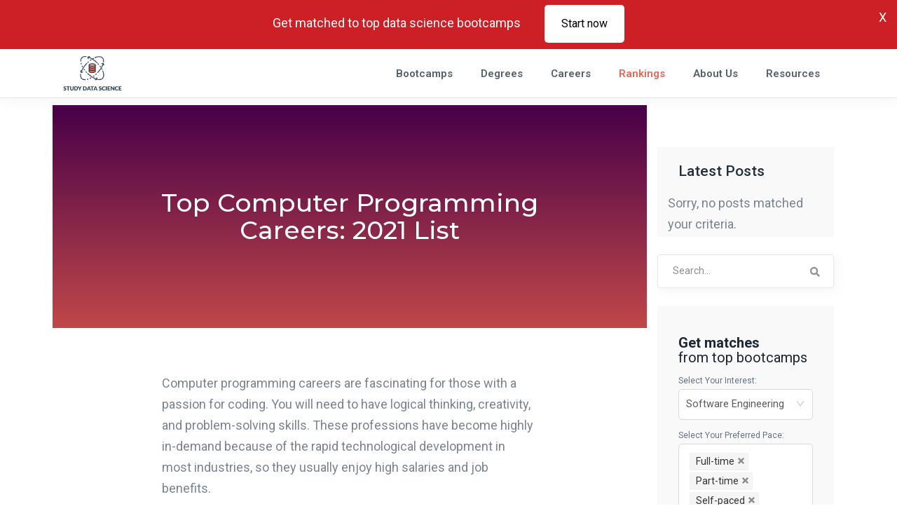

--- FILE ---
content_type: text/html; charset=UTF-8
request_url: https://studydatascience.org/rankings/careers/computer-programming/
body_size: 57160
content:
<!DOCTYPE html>
<html lang="en-US">
<head>
	
        <meta charset="UTF-8"/>
        <link rel="profile" href="https://gmpg.org/xfn/11"/>
		
	            <meta name="viewport" content="width=device-width, initial-scale=1.0">
			
	
	<meta name='robots' content='index, follow, max-image-preview:large, max-snippet:-1, max-video-preview:-1' />

	<!-- This site is optimized with the Yoast SEO plugin v26.8 - https://yoast.com/product/yoast-seo-wordpress/ -->
	<title>Best Computer Programming Careers | StudyDataScience.org</title>
	<meta name="description" content="Explore the best computer programming careers in 2021. Here&#039;s what you need to know about entry-level, mid-career, and senior roles in computer programming." />
	<link rel="canonical" href="https://studydatascience.org/rankings/careers/computer-programming/" />
	<meta  content="en_US" />
	<meta  content="article" />
	<meta  content="Best Computer Programming Careers | StudyDataScience.org" />
	<meta  content="Explore the best computer programming careers in 2021. Here&#039;s what you need to know about entry-level, mid-career, and senior roles in computer programming." />
	<meta  content="https://studydatascience.org/rankings/careers/computer-programming/" />
	<meta  content="Study Data Science" />
	<meta  content="2021-07-12T09:22:08+00:00" />
	<meta name="twitter:card" content="summary_large_image" />
	<meta name="twitter:description" content="Take a look at this article to discover the best #Programming careers in 2021. We show you salaries, job outlook, education requirements, and much more." />
	<meta name="twitter:label1" content="Est. reading time" />
	<meta name="twitter:data1" content="17 minutes" />
	<!-- / Yoast SEO plugin. -->


<link rel='dns-prefetch' href='//cdn.jsdelivr.net' />
<link rel='dns-prefetch' href='//unpkg.com' />
<link rel='dns-prefetch' href='//apis.google.com' />
<link rel='dns-prefetch' href='//maps.googleapis.com' />
<link rel='dns-prefetch' href='//fonts.googleapis.com' />
<link rel="alternate" type="application/rss+xml" title="Study Data Science &raquo; Feed" href="https://studydatascience.org/feed/" />
<link rel="alternate" type="application/rss+xml" title="Study Data Science &raquo; Comments Feed" href="https://studydatascience.org/comments/feed/" />
<link rel="alternate" title="oEmbed (JSON)" type="application/json+oembed" href="https://studydatascience.org/wp-json/oembed/1.0/embed?url=https%3A%2F%2Fstudydatascience.org%2Frankings%2Fcareers%2Fcomputer-programming%2F" />
<link rel="alternate" title="oEmbed (XML)" type="text/xml+oembed" href="https://studydatascience.org/wp-json/oembed/1.0/embed?url=https%3A%2F%2Fstudydatascience.org%2Frankings%2Fcareers%2Fcomputer-programming%2F&#038;format=xml" />
<style id='wp-img-auto-sizes-contain-inline-css' type='text/css'>
img:is([sizes=auto i],[sizes^="auto," i]){contain-intrinsic-size:3000px 1500px}
/*# sourceURL=wp-img-auto-sizes-contain-inline-css */
</style>
<style id='wp-emoji-styles-inline-css' type='text/css'>

	img.wp-smiley, img.emoji {
		display: inline !important;
		border: none !important;
		box-shadow: none !important;
		height: 1em !important;
		width: 1em !important;
		margin: 0 0.07em !important;
		vertical-align: -0.1em !important;
		background: none !important;
		padding: 0 !important;
	}
/*# sourceURL=wp-emoji-styles-inline-css */
</style>
<style id='wp-block-library-inline-css' type='text/css'>
:root{--wp-block-synced-color:#7a00df;--wp-block-synced-color--rgb:122,0,223;--wp-bound-block-color:var(--wp-block-synced-color);--wp-editor-canvas-background:#ddd;--wp-admin-theme-color:#007cba;--wp-admin-theme-color--rgb:0,124,186;--wp-admin-theme-color-darker-10:#006ba1;--wp-admin-theme-color-darker-10--rgb:0,107,160.5;--wp-admin-theme-color-darker-20:#005a87;--wp-admin-theme-color-darker-20--rgb:0,90,135;--wp-admin-border-width-focus:2px}@media (min-resolution:192dpi){:root{--wp-admin-border-width-focus:1.5px}}.wp-element-button{cursor:pointer}:root .has-very-light-gray-background-color{background-color:#eee}:root .has-very-dark-gray-background-color{background-color:#313131}:root .has-very-light-gray-color{color:#eee}:root .has-very-dark-gray-color{color:#313131}:root .has-vivid-green-cyan-to-vivid-cyan-blue-gradient-background{background:linear-gradient(135deg,#00d084,#0693e3)}:root .has-purple-crush-gradient-background{background:linear-gradient(135deg,#34e2e4,#4721fb 50%,#ab1dfe)}:root .has-hazy-dawn-gradient-background{background:linear-gradient(135deg,#faaca8,#dad0ec)}:root .has-subdued-olive-gradient-background{background:linear-gradient(135deg,#fafae1,#67a671)}:root .has-atomic-cream-gradient-background{background:linear-gradient(135deg,#fdd79a,#004a59)}:root .has-nightshade-gradient-background{background:linear-gradient(135deg,#330968,#31cdcf)}:root .has-midnight-gradient-background{background:linear-gradient(135deg,#020381,#2874fc)}:root{--wp--preset--font-size--normal:16px;--wp--preset--font-size--huge:42px}.has-regular-font-size{font-size:1em}.has-larger-font-size{font-size:2.625em}.has-normal-font-size{font-size:var(--wp--preset--font-size--normal)}.has-huge-font-size{font-size:var(--wp--preset--font-size--huge)}.has-text-align-center{text-align:center}.has-text-align-left{text-align:left}.has-text-align-right{text-align:right}.has-fit-text{white-space:nowrap!important}#end-resizable-editor-section{display:none}.aligncenter{clear:both}.items-justified-left{justify-content:flex-start}.items-justified-center{justify-content:center}.items-justified-right{justify-content:flex-end}.items-justified-space-between{justify-content:space-between}.screen-reader-text{border:0;clip-path:inset(50%);height:1px;margin:-1px;overflow:hidden;padding:0;position:absolute;width:1px;word-wrap:normal!important}.screen-reader-text:focus{background-color:#ddd;clip-path:none;color:#444;display:block;font-size:1em;height:auto;left:5px;line-height:normal;padding:15px 23px 14px;text-decoration:none;top:5px;width:auto;z-index:100000}html :where(.has-border-color){border-style:solid}html :where([style*=border-top-color]){border-top-style:solid}html :where([style*=border-right-color]){border-right-style:solid}html :where([style*=border-bottom-color]){border-bottom-style:solid}html :where([style*=border-left-color]){border-left-style:solid}html :where([style*=border-width]){border-style:solid}html :where([style*=border-top-width]){border-top-style:solid}html :where([style*=border-right-width]){border-right-style:solid}html :where([style*=border-bottom-width]){border-bottom-style:solid}html :where([style*=border-left-width]){border-left-style:solid}html :where(img[class*=wp-image-]){height:auto;max-width:100%}:where(figure){margin:0 0 1em}html :where(.is-position-sticky){--wp-admin--admin-bar--position-offset:var(--wp-admin--admin-bar--height,0px)}@media screen and (max-width:600px){html :where(.is-position-sticky){--wp-admin--admin-bar--position-offset:0px}}
/*wp_block_styles_on_demand_placeholder:69720d91357cf*/
/*# sourceURL=wp-block-library-inline-css */
</style>
<style id='classic-theme-styles-inline-css' type='text/css'>
/*! This file is auto-generated */
.wp-block-button__link{color:#fff;background-color:#32373c;border-radius:9999px;box-shadow:none;text-decoration:none;padding:calc(.667em + 2px) calc(1.333em + 2px);font-size:1.125em}.wp-block-file__button{background:#32373c;color:#fff;text-decoration:none}
/*# sourceURL=/wp-includes/css/classic-themes.min.css */
</style>
<link rel='stylesheet' id='intlTelInput-css' href='https://cdn.jsdelivr.net/npm/intl-tel-input@25.3.1/build/css/intlTelInput.css?ver=6.9' type='text/css' media='all' />
<link rel='stylesheet' id='article_embed_7_css-css' href='https://studydatascience.org/wp-content/plugins/ck-ad7-forn/assets/article_embed_7.css?ver=6.9' type='text/css' media='all' />
<link rel='stylesheet' id='contact-form-7-css' href='https://studydatascience.org/wp-content/plugins/contact-form-7/includes/css/styles.css?ver=6.1.4' type='text/css' media='all' />
<link rel='stylesheet' id='urbango-edge-modules-css' href='https://studydatascience.org/wp-content/themes/urbango/assets/css/modules.min.css?ver=6.9' type='text/css' media='all' />
<link rel='stylesheet' id='urbango-listing-style-css' href='https://studydatascience.org/wp-content/plugins/urbango-listing/assets/css/listing.min.css?ver=6.9' type='text/css' media='all' />
<link rel='stylesheet' id='urbango-edge-modules-responsive-css' href='https://studydatascience.org/wp-content/themes/urbango/assets/css/modules-responsive.min.css?ver=6.9' type='text/css' media='all' />
<link rel='stylesheet' id='urbango-listing-responsive-style-css' href='https://studydatascience.org/wp-content/plugins/urbango-listing/assets/css/listing-responsive.min.css?ver=6.9' type='text/css' media='all' />
<link rel='stylesheet' id='urbango-membership-style-css' href='https://studydatascience.org/wp-content/plugins/urbango-membership/assets/css/membership.min.css?ver=6.9' type='text/css' media='all' />
<link rel='stylesheet' id='urbango-membership-responsive-style-css' href='https://studydatascience.org/wp-content/plugins/urbango-membership/assets/css/membership-responsive.min.css?ver=6.9' type='text/css' media='all' />
<link rel='stylesheet' id='ajcf-bootstrap-css' href='https://studydatascience.org/wp-content/plugins/wpxon-ajax-contact-form/public/css/bootstrap.min.css?ver=1.0.5' type='text/css' media='all' />
<link rel='stylesheet' id='ajcf-animate-css' href='https://studydatascience.org/wp-content/plugins/wpxon-ajax-contact-form/public/css/animate.css?ver=1.0.5' type='text/css' media='all' />
<link rel='stylesheet' id='ajcf-style-css' href='https://studydatascience.org/wp-content/plugins/wpxon-ajax-contact-form/public/css/style.css?ver=1.0.5' type='text/css' media='all' />
<link rel='stylesheet' id='urbango-edge-default-style-css' href='https://studydatascience.org/wp-content/themes/urbango/style.css?ver=6.9' type='text/css' media='all' />
<link rel='stylesheet' id='urbango-edge-child-style-css' href='https://studydatascience.org/wp-content/themes/urbango-child/style.css?ver=6.9' type='text/css' media='all' />
<link rel='stylesheet' id='urbango-edge-font_elegant-css' href='https://studydatascience.org/wp-content/themes/urbango/framework/lib/icons-pack/elegant-icons/style.min.css?ver=6.9' type='text/css' media='all' />
<link rel='stylesheet' id='urbango-edge-font_awesome-css' href='https://studydatascience.org/wp-content/themes/urbango/framework/lib/icons-pack/font-awesome/css/fontawesome-all.min.css?ver=6.9' type='text/css' media='all' />
<link rel='stylesheet' id='urbango-edge-ion_icons-css' href='https://studydatascience.org/wp-content/themes/urbango/framework/lib/icons-pack/ion-icons/css/ionicons.min.css?ver=6.9' type='text/css' media='all' />
<link rel='stylesheet' id='mediaelement-css' href='https://studydatascience.org/wp-includes/js/mediaelement/mediaelementplayer-legacy.min.css?ver=4.2.17' type='text/css' media='all' />
<link rel='stylesheet' id='wp-mediaelement-css' href='https://studydatascience.org/wp-includes/js/mediaelement/wp-mediaelement.min.css?ver=6.9' type='text/css' media='all' />
<link rel='stylesheet' id='urbango-edge-style-dynamic-css' href='https://studydatascience.org/wp-content/themes/urbango/assets/css/style_dynamic.css?ver=1615178729' type='text/css' media='all' />
<link rel='stylesheet' id='urbango-edge-style-dynamic-responsive-css' href='https://studydatascience.org/wp-content/themes/urbango/assets/css/style_dynamic_responsive.css?ver=1615178729' type='text/css' media='all' />
<link rel='stylesheet' id='urbango-edge-google-fonts-css' href='https://fonts.googleapis.com/css?family=Open+Sans%3A300%2C400%2C500%2C600%2C700%7CMontserrat%3A300%2C400%2C500%2C600%2C700%7CRoboto%3A300%2C400%2C500%2C600%2C700&#038;subset=latin-ext&#038;ver=1.0.0' type='text/css' media='all' />
<link rel='stylesheet' id='vc_plugin_table_style_css-css' href='https://studydatascience.org/wp-content/plugins/easy-tables-vc/assets/css/style.min.css?ver=2.0.1' type='text/css' media='all' />
<link rel='stylesheet' id='vc_plugin_themes_css-css' href='https://studydatascience.org/wp-content/plugins/easy-tables-vc/assets/css/themes.min.css?ver=2.0.1' type='text/css' media='all' />
<link rel='stylesheet' id='js_composer_front-css' href='https://studydatascience.org/wp-content/plugins/js_composer/assets/css/js_composer.min.css?ver=7.5' type='text/css' media='all' />
<link rel='stylesheet' id='jquery-qtip-css' href='https://studydatascience.org/wp-content/plugins/ql-cost-calculator/style/jquery.qtip.css?ver=6.9' type='text/css' media='all' />
<link rel='stylesheet' id='cc-template-css' href='https://studydatascience.org/wp-content/plugins/ql-cost-calculator/fonts/template/style.css?ver=6.9' type='text/css' media='all' />
<link rel='stylesheet' id='cc-google-font-raleway-css' href='//fonts.googleapis.com/css?family=Raleway%3A400&#038;subset=latin-ext&#038;ver=6.9' type='text/css' media='all' />
<link rel='stylesheet' id='cc-google-font-lato-css' href='//fonts.googleapis.com/css?family=Lato%3A300%2C400&#038;subset=latin-ext&#038;ver=6.9' type='text/css' media='all' />
<link rel='stylesheet' id='cost_calculator_style-css' href='https://studydatascience.org/wp-content/plugins/ql-cost-calculator/style/style.css?ver=6.9' type='text/css' media='all' />
<style id='cost_calculator_style-inline-css' type='text/css'>
.cost-calculator-datepicker .ui-datepicker-current-day,
.cost-calculator-box input[type="checkbox"]:checked+.cost-calculator-checkbox-label,
.cost-calculator-box input[type="checkbox"]:checked+.cost-calculator-checkbox-label .checkbox-box,
.cost-calculator-box .ui-slider-handle:after,
.cost-calculator-box .ui-slider-range-min,
input[type='checkbox']:checked + span.cost-calculator-switch-slider,
.cost-calculator-container .cost-calculator-more,
.cost-calculator-container .cost-calculator-more[type="submit"]
{
	background-color: #ff3a54;
}
.cost-calculator-box input[type="checkbox"]:checked+.cost-calculator-checkbox-label::before,
.cost-calculator-datepicker .ui-datepicker-prev:hover span::before,
.cost-calculator-datepicker .ui-datepicker-next:hover span::before,
.cost-calculator-summary-price,
.cost-calculator-box .ui-selectmenu-button.ui-corner-top .ui-icon,
.cost-calculator-box .ui-selectmenu-button:hover .ui-icon,
.cost-calculator-box .cost-calculator-datepicker-container:hover .ui-icon,
.cost-calculator-dropdown.ui-selectmenu-menu .ui-menu li.ui-state-focus,
div.cost-calculator-summary-box::before
{
	color: #ff3a54;
}
.cost-calculator-box input[type="checkbox"]:checked+.cost-calculator-checkbox-label,
.cost-calculator-box input[type="checkbox"]:checked+.cost-calculator-checkbox-label .checkbox-box,
.cost-calculator-box .ui-slider-handle .cost-slider-tooltip .cost-calculator-value,
.cost-calculator-container .cost-calculator-more,
.cost-calculator-container .cost-calculator-more[type="submit"]
{
	border-color: #ff3a54;
}
.cost-calculator-box .ui-slider-handle .cost-slider-tooltip .cost-calculator-arrow::before
{
	border-color: #ff3a54 transparent;
}

/*# sourceURL=cost_calculator_style-inline-css */
</style>
<link rel='stylesheet' id='cost_calculator_style_responsive-css' href='https://studydatascience.org/wp-content/plugins/ql-cost-calculator/style/responsive.css?ver=6.9' type='text/css' media='all' />
<script type="text/javascript" src="https://cdn.jsdelivr.net/npm/intl-tel-input@25.3.1/build/js/intlTelInput.min.js" id="intlTelInput-js"></script>
<script type="text/javascript" src="https://unpkg.com/imask" id="imask-js"></script>
<script type="text/javascript" src="https://studydatascience.org/wp-includes/js/jquery/jquery.min.js?ver=3.7.1" id="jquery-core-js"></script>
<script type="text/javascript" src="https://studydatascience.org/wp-includes/js/jquery/jquery-migrate.min.js?ver=3.4.1" id="jquery-migrate-js"></script>
<script type="text/javascript" src="https://studydatascience.org/wp-content/plugins/revslider/public/assets/js/rbtools.min.js?ver=6.6.20" defer async id="tp-tools-js"></script>
<script type="text/javascript" src="https://studydatascience.org/wp-content/plugins/revslider/public/assets/js/rs6.min.js?ver=6.6.20" defer async id="revmin-js"></script>
<script type="text/javascript" src="https://apis.google.com/js/platform.js" id="urbango-membership-google-plus-api-js"></script>
<script></script><link rel="https://api.w.org/" href="https://studydatascience.org/wp-json/" /><link rel="alternate" title="JSON" type="application/json" href="https://studydatascience.org/wp-json/wp/v2/pages/8626" /><link rel="EditURI" type="application/rsd+xml" title="RSD" href="https://studydatascience.org/xmlrpc.php?rsd" />
<meta name="generator" content="WordPress 6.9" />
<link rel='shortlink' href='https://studydatascience.org/?p=8626' />
	<!-- Google Tag Manager -->
    <script>(function(w,d,s,l,i){w[l]=w[l]||[];w[l].push({'gtm.start':
    new Date().getTime(),event:'gtm.js'});var f=d.getElementsByTagName(s)[0],
    j=d.createElement(s),dl=l!='dataLayer'?'&l='+l:'';j.async=true;j.src=
    'https://www.googletagmanager.com/gtm.js?id='+i+dl;f.parentNode.insertBefore(j,f);
    })(window,document,'script','dataLayer','GTM-PV9BKVN');</script>
    <!-- End Google Tag Manager -->
<meta name="generator" content="Powered by WPBakery Page Builder - drag and drop page builder for WordPress."/>
<meta name="generator" content="Powered by Slider Revolution 6.6.20 - responsive, Mobile-Friendly Slider Plugin for WordPress with comfortable drag and drop interface." />
<link rel="icon" href="https://studydatascience.org/wp-content/uploads/2020/03/favicon-1.png" sizes="32x32" />
<link rel="icon" href="https://studydatascience.org/wp-content/uploads/2020/03/favicon-1.png" sizes="192x192" />
<link rel="apple-touch-icon" href="https://studydatascience.org/wp-content/uploads/2020/03/favicon-1.png" />
<meta name="msapplication-TileImage" content="https://studydatascience.org/wp-content/uploads/2020/03/favicon-1.png" />
<script>function setREVStartSize(e){
			//window.requestAnimationFrame(function() {
				window.RSIW = window.RSIW===undefined ? window.innerWidth : window.RSIW;
				window.RSIH = window.RSIH===undefined ? window.innerHeight : window.RSIH;
				try {
					var pw = document.getElementById(e.c).parentNode.offsetWidth,
						newh;
					pw = pw===0 || isNaN(pw) || (e.l=="fullwidth" || e.layout=="fullwidth") ? window.RSIW : pw;
					e.tabw = e.tabw===undefined ? 0 : parseInt(e.tabw);
					e.thumbw = e.thumbw===undefined ? 0 : parseInt(e.thumbw);
					e.tabh = e.tabh===undefined ? 0 : parseInt(e.tabh);
					e.thumbh = e.thumbh===undefined ? 0 : parseInt(e.thumbh);
					e.tabhide = e.tabhide===undefined ? 0 : parseInt(e.tabhide);
					e.thumbhide = e.thumbhide===undefined ? 0 : parseInt(e.thumbhide);
					e.mh = e.mh===undefined || e.mh=="" || e.mh==="auto" ? 0 : parseInt(e.mh,0);
					if(e.layout==="fullscreen" || e.l==="fullscreen")
						newh = Math.max(e.mh,window.RSIH);
					else{
						e.gw = Array.isArray(e.gw) ? e.gw : [e.gw];
						for (var i in e.rl) if (e.gw[i]===undefined || e.gw[i]===0) e.gw[i] = e.gw[i-1];
						e.gh = e.el===undefined || e.el==="" || (Array.isArray(e.el) && e.el.length==0)? e.gh : e.el;
						e.gh = Array.isArray(e.gh) ? e.gh : [e.gh];
						for (var i in e.rl) if (e.gh[i]===undefined || e.gh[i]===0) e.gh[i] = e.gh[i-1];
											
						var nl = new Array(e.rl.length),
							ix = 0,
							sl;
						e.tabw = e.tabhide>=pw ? 0 : e.tabw;
						e.thumbw = e.thumbhide>=pw ? 0 : e.thumbw;
						e.tabh = e.tabhide>=pw ? 0 : e.tabh;
						e.thumbh = e.thumbhide>=pw ? 0 : e.thumbh;
						for (var i in e.rl) nl[i] = e.rl[i]<window.RSIW ? 0 : e.rl[i];
						sl = nl[0];
						for (var i in nl) if (sl>nl[i] && nl[i]>0) { sl = nl[i]; ix=i;}
						var m = pw>(e.gw[ix]+e.tabw+e.thumbw) ? 1 : (pw-(e.tabw+e.thumbw)) / (e.gw[ix]);
						newh =  (e.gh[ix] * m) + (e.tabh + e.thumbh);
					}
					var el = document.getElementById(e.c);
					if (el!==null && el) el.style.height = newh+"px";
					el = document.getElementById(e.c+"_wrapper");
					if (el!==null && el) {
						el.style.height = newh+"px";
						el.style.display = "block";
					}
				} catch(e){
					console.log("Failure at Presize of Slider:" + e)
				}
			//});
		  };</script>
		<style type="text/css" id="wp-custom-css">
			body {
  font-size: 18px;  
}

.location-thumbnail-title h2 {
  position: absolute;
  bottom: 0px;
  color: white;
  left: 38px;
}

.location-thumbnail-title img {
  cursor: pointer;
}

.edgtf-lb-image img {
  min-height:300px;
}

.edgtf-listing-list-holder.edgtf-ll-layout-standard article .edgtf-lli-image a img{      height: 200px;
object-fit: cover;
 }

.edgtf-grid-list.edgtf-two-columns .edgtf-item-space, .edgtf-grid-list.edgtf-two-columns .edgtf-masonry-grid-sizer {     height: 390px; }

.edgtf-listing-list-holder article.edgtf-featured-item .edgtf-ll-item-inner  {   
  height: 100%; 
  border: 0 !important;
}

.edgtf-listing-single-holder .edgtf-ls-gallery .edgtf-ls-gallery-image a, .edgtf-listing-single-holder .edgtf-ls-gallery .edgtf-ls-gallery-image img { max-width: 680px; height: 440px }

#slider-4-layer-21{
  z-index:44 !important;
}

.edgtf-bg-parallax {
  height: 230px !important;
}

.edgtf-title-wrapper {
  height: 230px !important;
}

.edgtf-filter-section-tag{
  text-align: left; 
}

#menu-main-menu-navigation-1{
  background:white;
}

#menu-main-menu-navigation-2{
    height: 80%;
    overflow: scroll;
  }
.edgtf-mobile-nav {
  height:260px;
}
#slider-4-layer-24{
font-size: 60px !important;
}

.box-comparision {
  transition: box-shadow .3s;
  border-radius:10px;
  border: 1px solid #ebebeb;
  background: #fff;
  padding: 5px;
}
.box-comparision:hover {
  box-shadow: 0 0 11px rgba(33,33,33,.2); 
}
.comparision-logo-name-excerpt {
  display: flex; 
  align-items: left;
  justify-content: center;
  text-align: left;
}
.comparision-logo-name-excerpt img{
  object-fit:cover;
  max-width:100;
} 
.comparision-logo-name{
  display: flex; 
  align-items: center;
  justify-content: center;
}
.comparision-logo-name span {
  margin-left: 10px
} 
.comparision-logo-name a {
  margin-left: 10px
} 
.review-details-excerp {
  margin-bottom:30px;
  margin-top:15px
}
.review-details-excerp .edgtf-stars-items{
  color: #23c8b9;
  margin-left: 20px
}
.vc_col-lg-4 .comparision-logo-name span {
  font-size:14px;
}
.review-details-excerp .edgtf-reviews-number {
  display:none;
}
.vs-divider {
    text-align: center;
    margin-top: 5px;
    font-size: 22px;
    margin-bottom: 16px;
    color: #23c8b9 !important;
}

.compaision-total-rating {
  text-align:center; 
  font-family: Montserrat,sans-serif; 
  font-size: 50px; 
  line-height: 1em; 
  font-weight: 700; 
  color: #676364;
}

.table-area{
    position: relative;
}

#tableHiden{
    display: table;
    position: fixed;
    width: 83.7vw;
    top: 69px;
}

table-area table td {
  height: 33% !important;
}

table {
  border-collapse: collapse;
  position: relative;
  width: 100%;
}

.thead-ticky td:first-child{
    vertical-align: bottom;
}

thead {
  position: relative;
  top: 0;
}

.thead--is-fixed {
  display: table;
  position: fixed;
  top: 0px;
}
.thead--is-fixed img {
  padding-top:7px;
}
th {
  background: #fff;
  border: 1px solid #6585ed;
  box-sizing: border-box;
  color: #fff;
  padding: 1rem 2rem;
  word-wrap: break-word;
}
table td {
    word-break: break-word;
}
@media screen and (max-width: 1127px) {
  .thead--is-fixed-2 {
    position: fixed !important;
  z-index: 9999 !important;
  top: 0 !important;
  }
  .thead--is-fixed-2  th{
    border: none;
    width: 40%;
  }
  .edgtf-section-title-holder .edgtf-st-position-center h1{
    margin-top:-20px;
  }
  h1 .mobile-vs-separator{
    width: 100% !important;
      display: block;
    margin: 10px;
  }
  .review-details-excerp .edgtf-stars-items{
    font-size: 13px;
  }
  .review-details-excerp  .edgtf-stars-label {
    font-size: 13px;
  }
}

@media screen and (min-width: 1127px) {
  .faq-desktop {
    padding-top: 100px; 
    margin-bottom: 200px;   
    margin: auto; 
    width: 50%;
  }
}
caption {
  margin-top:10px;
}

.aside-featured-school-content-img {
  display: inline-block;
  margin-right:7px;
}

.edgtf-ls-ads-text aside-featured-school-content-detail{
  display: inline-block;
  margin-left:10px;
}

.aside-featured-school-content a {
  margin-top:10px;
}

.aside-featured-school-display-block {
  display: inline-block;
  margin-right:7px;
}

.edgtf-ls-ads-text {
  display: inline-block;
  margin-left: 10px;
}

.aside-featured-school-content-school-name {
  color: #ff3a54;
  font-size:18px;
}

.aside-featured-school-content-school-reviews {
  font-size: 12px;
}

.aside-featured-school-content-data span{
  color:#1774d6ee;
}

.aside-featured-school-content-more-info {
  color: #ff3a54;
  font-weight:600;
  margin-top: 10px;
  text-align:right;
  font-size: 12px;
}
.aside-featured-school-content-principal {
  margin-bottom:10px;
  display: flex;
  align-items: center;
}

.image-cropper {
   display:inline-block;
  min-width: 33.3%;
}

.aside-featured-comparation-vs {
  display: flex;
    flex-direction: row;
    justify-content: space-between;
    align-items: center;
    text-align: center;
  margin-bottom: 7px;
}
.aside-featured-comparation-vs span{
    border: 1px solid gray;
    padding: 7px;
    border-radius: 100%;
}
.related-bottom-comparision {
  -moz-border-radius: 4px; 
-webkit-border-radius: 4px; 
border-radius: 4px; 
-moz-box-shadow:  3px 3px 16px 2px rgba(0,0,0,.04);; 
-webkit-box-shadow:  3px 3px 16px 2px rgba(0,0,0,.04);; 
box-shadow:  3px 3px 16px 2px rgba(0,0,0,.04);; 
border: 1px solid #cdcdcd;
}
.related-bottom-comparision-parent-img {
  text-align: center;
    background: linear-gradient(45deg, red, blue);
    padding-top: 10px;
    padding-bottom: 10px;
}
.related-bottom-comparision img {
    border-radius: 50%;
    border: 4px solid #e6e6e6;
}
.related-bottom-comparision-title {
  text-align: center;
    padding-top: 5px;
    padding-bottom: 5px;
    background: #f8f8f8;
}

.related-bottom-comparision-title span {
  width:100%
}
.related-bottom-comparision a:hover {
  text-decoration:none; 
  color: inherit;
}
.related-bottom-comparision-description {
  text-align: left; 
  font-size: 12px; 
  padding-left: 8px; 
  padding-right:8px;
  padding-top: 10px;
}

.edgtf-row-grid-section-wrapper {
  
  background-size: cover !important;
  backgroun-repeat: no-repeat !important;
}
.edgtf-listing-single-holder .edgtf-comment-holder .edgtf-rating-inner {
  width:50% !important;
}


.extra-class-img-same-height .wpb_single_image img {
    height: 250px !important;
}
.edgtf-blog-list-holder.edgtf-bl-simple .edgtf-bli-content {
  vertical-align: middle !important;
}
.br_top_sections {
  font-size:15px;
}
.edgtf-comment-holder .edgtf-comment-text {
  padding:0px
}
.edgtf-drop-down .narrow .second .inner ul li {
  width:300px;
}
.wpb_text_column a { color: rgba(232, 103, 83) !important; }

.wpb_text_column a:visited {
  color: purple;
}

.wpb_text_column a:hover {
text-decoration: underline;
}




/*redesign styles*/
#search-home{
  text-align:center;
}

#search-home .input-holder{
  width: 50%;
}

#search-home .input-holder .search-field{
  border-radius:25px;
}

#search-home .input-holder .edgtf-search-submit{
  background-color: cyan;
    border-radius: 30px;
    width: 80px;
}

/***********************/
/****** NEW DESIGN *****/
/**********************/


h4 a, h5 a, h6 a {
    color: rgba(232, 103, 83) !important;
    font-family: inherit;
    font-size: inherit;
    font-weight: inherit;
    font-style: inherit;
    line-height: inherit;
}

.edgtf-blog-list-holder .edgtf-bli-info-bottom>* a, .edgtf-blog-list-holder .edgtf-bli-info>* a:hover {
    color: #79848f;
}

.edgtf-light-header .edgtf-page-header>div:not(.edgtf-sticky-header):not(.fixed) .edgtf-main-menu>ul>li.edgtf-active-item>a, .edgtf-light-header .edgtf-page-header>div:not(.edgtf-sticky-header):not(.fixed) .edgtf-main-menu>ul>li>a:hover{
  color: #fff;
}

.darkSkyBlue{
  color: rgba(232, 103, 83);
}

.row.tree-column{
  display: flex;
  justify-content: space-around;
}

#job-description-list{}

.required-skills .required-description{
  display: flex;
}

.required-skills .required-description .img-container{
   padding: 0 10px;
   margin: 18px 0;
   flex-basis: 10%;
  /*background-color: rgba(232, 103, 83);
  opacity: 0.1;*/
}

.required-skills .required-description .img-container img{
  
}

.required-skills .required-description .content{
  display: flex;
  flex-direction: column;
   width: 90%;
}
.edgtf-section-title-holder span.edgtf-st-subtitle {
    font-family: Roboto;
    font-weight: 500;
    font-size: 20px;
    line-height: 1.428571428571429em;
    color: rgba(232, 103, 83);
    margin-bottom: 10px;
}
/***********************/
/****** BLOG POSTS *****/
/**********************/
.edgtf-title-holder .edgtf-title-wrapper .edgtf-page-subtitle {
    display: none;
}
.edgtf-blog-holder article .edgtf-post-date {
    background-color: rgba(232, 103, 83);
}

.widget .edgtf-widget-title {
    margin: 0 0 19px;
    color:#212e3b !important;
    font-size: 21px;
}

.edgtf-blog-list-holder .edgtf-post-title a {
    color:#212e3b !important;
}

.edgtf-blog-list-holder .edgtf-post-title a:hover {
    color:rgba(232, 103, 83) !important;
}

.edgtf-tags-holder .edgtf-tags a:hover {
    background-color: rgba(232, 103, 83) !important;
  border: 1px solid rgba(232, 103, 83) !important;
}



.edgtf-blog-holder article .edgtf-post-info-bottom .edgtf-post-info-author-link, .edgtf-blog-holder article .edgtf-post-info>* a:hover {
    color: #2d3e50;
}

.edgtf-blog-holder.edgtf-blog-single article .edgtf-post-info-author {
    display: block;
    float: none;
    margin-bottom: 54px;
    color: #79848f;
}


.edgtf-post-info-bottom-right .edgtf-blog-share .edgtf-social-share-holder a {
    color: #9fa7af;
}

.edgtf-post-info-bottom-right .edgtf-blog-share .edgtf-social-title {
  font-size: 12px
}

.edgtf-related-post .edgtf-related-post-inner .entry-title  a {
    font-size: 17px;
    color: #212e3b !important;
}
.edgtf-blog-single-nav-label {
  color:#fe7f2d !important;
  font-size:13px;
}

.edgtf-related-posts-holder .edgtf-related-post .edgtf-related-post-image img {
border-radius: 4pt;
}

a, .edgtf-blog-pagination ul li.edgtf-pag-active a {
    color: rgba(232, 103, 83);
}

a, .edgtf-blog-pagination ul li a {
    color: #53616f;
}

.edgtf-post-content .edgtf-post-text .edgtf-post-text-inner .edgtf-post-text-main h3 a:hover{
    color: rgba(232, 103, 83) !important
}
/***************/
/***** FORMS  ***/
/***************/

textarea {
  box-sizing: border-box;
  border: 1px solid #9fa7af !important;
}

input[type=button], input[type=submit], input[type=reset] {
  background-color: rgba(232, 103, 83) !important;
  border: 1px solid rgba(232, 103, 83) !important;
}

#submit_comment {
  border-radius: 30px !important;
}
/***************/
/**ASIDE BAR***/
/***************/

aside.edgtf-sidebar .widget {
    margin-bottom: 25px;
    padding: 23px 30px 28px;
    background-color: #f9f9f9;
    border: 0px;
    border-radius: 0px;
    box-shadow: 0px 0px;
    box-sizing: border-box;
}
.edgtf-blog-list-holder .edgtf-post-image img {
    border-radius: 4pt;
}

.widget ul li a:hover {
    color: rgba(232, 103, 83);
}


/***********************/
/****** FOOTER *****/
/**********************/
footer.edgtf-page-footer .edgtf-footer-top-holder { 
  background-color: rgba(239, 238, 238) !important;
}
footer.widget.widget_calendar .edgtf-widget-title, .widget.widget_text .edgtf-widget-title {
  color:rgba(33, 46, 59) !important;
  font-size: 17px;
}
footer #media_image-2  img {
  margin-top:2px;
  width:100px !important;
  margin-bottom: 20px;
}
footer.edgtf-page-footer .edgtf-footer-bottom-holder {
  background-color: rgba(239, 238, 238) !important;
}
footer.edgtf-page-footer .edgtf-footer-bottom-holder .edgtf-footer-bottom-inner {
    border-top: 0px;
  margin-top:-35px;
}
footer.edgtf-page-footer .edgtf-footer-bottom-holder .edgtf-footer-bottom-inner p {
  color:#9fa7af !important;
}
footer.edgtf-page-footer .edgtf-footer-bottom-holder .edgtf-footer-bottom-inner p a {
  color:rgba(33, 46, 59) !important;
}
footer.widget.widget_calendar .edgtf-widget-title, .widget.widget_text li a:hover {
    color: rgba(33, 46, 59) !important;
}
footer.widget.widget_calendar .edgtf-widget-title, .widget.widget_text li a{
  color:rgba(83, 97, 111,0.7) !important;
}
footer.edgtf-social-icons-group-widget .edgtf-social-icon-widget-holder {
  color:rgba(83, 97, 111,0.7) !important;
}
/***********************/
/****** CAREERs *****/
/**********************/

.wpb-js-composer .vc_tta-color-juicy-pink.vc_tta-style-modern .vc_tta-tab li{
  margin: 0 !important;
}


.wpb-js-composer .vc_tta-color-juicy-pink.vc_tta-style-modern .vc_tta-tab>a {
    border-color: #fff !important;
    background-color: #fff !important;
    color: #2d3e50 !important;
}

.wpb-js-composer .vc_tta-color-juicy-pink.vc_tta-style-modern .vc_active> a { 
    color:rgba(232, 103, 83) !important;
  font-weight: bold;
}
.computersciencehero-table {
  background:white !important;
}
.computersciencehero-table tbody tr {
    border: 0px; 
  font-size:16px;
}

.computersciencehero-table tbody td {
    text-align:left;
  padding: 14pt 8px;
}
.wpb_vc_table {
  line-height: 1.5;
}
.edgtf-btn.edgtf-btn-solid {
    color: #fff;
    background-color: #E86753 !important;
    border: 1px solid #E86753 !important;
    border-radius: 2pt;
}

.edgtf-btn.edgtf-btn-solidP:hover,.edgtf-btn.edgtf-btn-solid:not(.edgtf-btn-custom-border-hover):hover{
  color: #E86753 !important;
    background-color: #fff !important;
    border: 1px solid #E86753 !important;
}


.edgtf-accordion-holder .edgtf-accordion-title.ui-state-active, .edgtf-accordion-holder .edgtf-accordion-title.ui-state-hover {
    color: rgba(232, 103, 83);
}
.edgtf-listing-list-holder article .edgtf-lli-location-holder a:hover {
    color: rgba(232, 103, 83);
}
.edgtf-btn.edgtf-btn-outline:not(.edgtf-btn-custom-border-hover):hover {
    border-color: #3c91e6!important;
  background-color:#3c91e6!important;
}
.edgtf-icon-font-awesome.fa.fa-angle-right {
    margin-top: 6px;
	background-color: rgba(232, 103, 83,0.2);
}
.edgtf-google-map-holder .edgtf-google-map img, .edgtf-iwt.edgtf-iwt-icon-left .edgtf-iwt-icon img, .edgtf-iwt.edgtf-iwt-icon-left-from-title .edgtf-iwt-icon img {
    max-width: 28px;
}
.icon-with-background .edgtf-iwt-icon::after {
    content: "";
    width: 100%;
    height: 54px;
    position: absolute;
    left: 0;
    top: -14px;
    border-radius: 4pt;
}
.edgtf-iwt.edgtf-iwt-icon-left .edgtf-iwt-content {
    padding: 0 0 0 27px;
}

#sticky-career.sticky{
  position: fixed;
  top: 0px;
  margin: 0 auto;
  padding: 0 !important;
	left:0;
}

.is-sticky-container {
  margin-top: 15px;
  margin-bottom: 15px;
}
#sticky-career {
  color: #53616f;
  z-index: 99; 
  background: #fff;
  font-size: 12px;
  width: 100%;
  height: 60pt; 
  background: #fff;
  border-bottom: 2px solid #dadada;
}

.mobile-menu{
  display:none;
}

#sticky-career ul {
  /*
  padding-bottom:10px;
  padding-top: 5px;
  padding-left: 5px;
  padding-right: 20px;
  */
  margin: 0 auto;
  list-style: none;
  text-align: center;
  display: flex;
  height: 100%;
  align-items: center;
}
#sticky-career ul li {
  /*display: inline-block;*/
  padding: 0 20px;
  width: auto;
  position: relative;
  color: #53616f;
  font-size: 12pt;
  line-height: 18pt;
  font-weight: 500;
  font-weight: bold;
  transition: all 0.2s ease;
  cursor: pointer;
}
#sticky-career ul li:hover {
  color: #34495E;
}
#sticky-career ul li.active {
  color: rgba(232, 103, 83);
}

#sticky-career  ul li::before{
  content: "\f105";
    font-family: Font Awesome\ 5  Free;
  position: absolute;
  top: 25%;
  right: 0;
  color : gray;
  font-size: 17pt;
  opacity: 30%
}

#sticky-career  ul li:last-child::before{
  content: none;
}

#sticky-career  ul li.active::before{
  color : rgba(232, 103, 83);
}

#sticky-career  ul li.active::after{
  content: "";
  position: absolute;
  bottom: -17px;
  left: 23%;
  width: 60%;
  height: 2px;
  background-color : rgba(232, 103, 83);
}
.edgtf-icon-list-holder .edgtf-il-text {
    width: 99%;
    padding: 0 0 0 13px;
    box-sizing: border-box;
    padding-left: 20px;
}

#sticky-mobile-menu{
  background: white;
  margin: 10px;
  font-size: 18px;
  text-align: center;
}

@media screen and (max-width: 767px) {
  #sticky-career ul li.active::after {
    text-align: center;
    content: "";
    position: absolute;
    bottom: -31px;
    left: 25%;
    width: 50%;
    height: 2px;
    background-color: rgba(232, 103, 83);
}
  
  #sticky-career{
    padding: 0;
  }
  
  .mobile-menu{
    display:block;
        position: absolute;
    right: 15%;
    top: 30px;
    z-index: 1;
    cursor:pointer;
  }
  
  .mobile-menu .fa-bars:before{
    font-size: 14pt;
  }
  
  #sticky-career.sticky{
    top:0;
    left: 0;
    width:100%;
  }
  
  #sticky-career ul{
    flex-direction: column;
    padding-top: 10px;
  }
  #sticky-career ul.opened {
    background-color:white;
    height: auto;
  }
  #sticky-career ul.opened li{
    opacity: 1;
    height: auto;
    margin: 10px;
  }
    #sticky-career ul.opened li.active::after {
      background:#fff;
  }
  
  .is-sticky-container{
    opacity: 0;
    height: 0;
    margin: 0;
  }
  
  #sticky-career ul li{
    padding:0;
  }
  
  #sticky-career ul li.active{
    height: auto;
    opacity: 1;
    margin: 15px 0;
  }
  
  #sticky-career ul li::before{
    content: none;
  }
  #sticky-career ul li {
  font-size:16px;
  }
    .wpb-js-composer .vc_tta-color-juicy-pink.vc_tta-style-modern .vc_tta-panel.vc_active .vc_tta-panel-title>a {
    color: rgba(232, 103, 83) !important
}
  .wpb-js-composer .vc_tta-color-juicy-pink.vc_tta-style-modern .vc_tta-panel .vc_tta-panel-heading {
    border-color: #fff !important;
    background-color: #fff !important;
}
  .wpb-js-composer .vc_tta.vc_general .vc_tta-panel-title>a {
    color:#2d3e50 !important
    }
}

@media all and (min-width: 768px) and (max-width: 1024px) { 
  #sticky-career.sticky{
    top: 0;
    width:100%;
  }
  
  #sticky-career  ul li{
    margin-top: 3px;
    font-size: 13px;
		 flex: 0 0 14%;
  }
}

@media screen and (min-width: 1024px) {
	#sticky-career  ul{
  justify-content: center;
		}
}

@media screen and (min-width: 1441px) {
  #sticky-career ul li::before{
    top: 0;
  }

}

@media screen and (max-width: 580px) {
  #sticky-career ul li {
  font-size:14px;
  }
  #sticky-career.sticky{
    width:100%;
  }
}
@-webkit-keyframes drop {
  from {
    top: 0px;
  }
  70% {
    top: 165px;
    -webkit-animation-timing-function: ease-in;
            animation-timing-function: ease-in;
  }
  to {
    top: 150px;
    -webkit-animation-timing-function: ease-out;
            animation-timing-function: ease-out;
  }
}
@keyframes drop {
  from {
    top: 0px;
  }
  70% {
    top: 165px;
    -webkit-animation-timing-function: ease-in;
            animation-timing-function: ease-in;
  }
  to {
    top: 150px;
    -webkit-animation-timing-function: ease-out;
            animation-timing-function: ease-out;
  }
}

.edgtf-title-holder .edgtf-title-wrapper .edgtf-page-title { 
  text-transform:uppercase;
}
.edgtf-counter-holder .edgtf-counter, .edgtf-dropcaps {
  font-family: Roboto;
}

.edgtf-listing-list-holder .edgtf-ll-filter-holder .edgtf-filter-section-switch-layout .edgtf-fs-sl-icons a.edgtf-active, .edgtf-listing-list-holder .edgtf-ll-filter-holder .edgtf-filter-section-switch-layout .edgtf-fs-sl-icons a:hover {
    color: rgba(232, 103, 83);
}

.edgtf-lli-content .dgtf-lli-title h5 a {
    color: rgba(232, 103, 83) !important;
}

.edgtf-listing-list-holder article .edgtf-lli-reviews-count i {
    color: #FE7F2D;
}

.counters-section-careers {
  text-align:center;
	margin-top:15px;
}

.counters-section-careers .edgtf-counter-holder .edgtf-counter-title {
    margin-top: -5px;
}
.careers-icon-class .edgtf-iwt-icon {
  padding: 0 10px;
}
.careers-icon-class i {
  font-size:23px !important;
  top: 1px;
  text-align:center;
  margin-left:5px !important;
}

.careers-icon-class i::after {
    content: "";
    width: 50px;
    height: 54px;
    background-color: rgba(60, 145, 230, 0.1);
    position: absolute;
    left: -7px !important;
    top: -14px;
    border-radius: 4pt;
}
.bootcamps-career-list .edgtf-ll-load-more a {
  margin-top: -20px !important;
}
.popular-technolgy-careers .wpb_singleimage_heading {
  margin-bottom:35px;
}
.listing-title-5px-space .edgtf-iwt-content h4 {
  margin-bottom: -25px;
}

/****************/
/*****INDEx*****/
/****************/

#grey-new-index-bar{
  background-color:rgba(239,238,238);
}

#grey-new-index-bar .edgtf-section-title-holder .edgtf-st-title {
    margin: 0;
    text-align: left;
}

#grey-new-index-bar .edgtf-section-title-holder .edgtf-st-text {
    margin: 10px 0 0;
    text-align: left;
    padding: 0px 20px 0 0;
}

#grey-new-index-bar div.wpb_wrapper{
      padding: 30pt 0 30pt;
}

#grey-new-index-bar div.wpb_wrapper:hover{
      background-color: rgba(255, 255, 255, 0.08);
}

.button-rounded{
  border-radius: 2pt !important;
  border: 0 !important;
	font-size:17px;
	font-weight:bold;
}
.edgtf-btn {
  padding: 11px 40px !important;
}
.edgtf-btn.edgtf-btn-solid.blue-opacity{
      color: #E86753  !important;
    background-color: #fff !important;
  border: 1px solid #E86753  !important;
}

.edgtf-btn.edgtf-btn-solid.orange{
  background-color: #fe7f2d !important;
  border: 0 !important;
  padding: 10px 50px !important;
}

#grey-new-index-bar  .vc_icon_element.vc_icon_element-outer .vc_icon_element-inner.vc_icon_element-size-lg .vc_icon_element-icon {
    font-size: 5.85em!important;
    margin-top: 40px;
    margin-bottom: 40px;
}

#grey-new-index-bar .vc_col-sm-3 {
  margin-bottom: 40px;
  margin-top: 40px;
}


.custom-blog-list .edgtf-blog-list .edgtf-bl-item .edgtf-bli-inner{
      box-shadow: 0px 14px 28px rgba(27, 39, 51, 0.13);
}

.custom-blog-list .edgtf-blog-list .edgtf-bl-item .edgtf-bli-content{
  padding: 20px;
}

.edgtf-blog-list-holder .edgtf-post-date {
    background-color: rgba(232, 103, 83);
}
#slider-searchform {
 display: flex;
    vertical-align: middle;
    height: 50px;
    justify-content: center;
}

#slider-searchform  input[type=text]{
  height: 100%;
    width: 85%;
    color: white;
    border-color: rgba(255, 255, 255, 0.5);
}

#slider-searchform  input[type=submit]{
      color: #fff;
    width: 15%;
	margin-left: -7px;
	z-index: 1;
}
.border-square h2{
	font-size:24px !important;
}
@media screen and (max-width: 767px){
	.edgtf-mobile-header .edgtf-mobile-logo-wrapper img {
		margin-left:-10px;
    display: block;
    height: 80%;
    width: auto;
    margin-top: 6px;
}
	
	.edgtf-mobile-header .edgtf-mobile-menu-opener.edgtf-mobile-menu-opener-icon-pack .edgtf-mobile-menu-icon *, .edgtf-mobile-header .edgtf-mobile-menu-opener.edgtf-mobile-menu-opener-icon-pack .edgtf-mobile-menu-icon :before {
    margin-right: -10px;
}
	
	.border-square-container{
		padding-bottom:50px !important;
	}
	.border-square {
		margin-top:10px;
	}
	#grey-new-index-bar .vc_col-sm-3 {
  margin-bottom: 0px;
  margin-top: 0px;
}
	
	#slider-searchform{
		justify-content: left;
	}
  
  #slider-searchform  input[type=text]{
    height: 35px;
		width: 75%;
  }
  
  #slider-searchform input[type=submit]{
        height: 35px;
		width: 25%;
  }
  
  #slide-11-layer-2{
    margin-top: 10px !important;
  }
  
  .map-img .vc_column-inner{
    padding-top: 0 !important;
  }
  
  .discover-col{
    margin-top: 5px;
  }
  
  .computer-science{
    margin-top: 35px;
    margin-bottom: 5px;
  }
  
  
  #university-img-row{
    margin-top: 60px !important;
  }
  
  #university-img .vc_column-inner{
    padding-top: 0 !important;
  }
  
  #university-text{
    margin-top: 5px;
  }
  
  #careers-title{
    margin-top: 120px !important;
    margin-bottom: 20px !important;
  }
  
  .edgtf-vertical-align-containers.sticky-row{
    padding: 0;
    margin: 0;
    width: auto !important;
  }
  
}

.edgtf-top-bar {
  display:none;
}

a:hover, blockquote, h1 a:hover, h2 a:hover, h3 a:hover, h4 a:hover, h5 a:hover, h6 a:hover, p a:hover{
  color: rgba(232, 103, 83);
}

/******************/
/**** HEADER General *****/
/******************/
.edgtf-main-menu>ul>li>a>span.item_outer .item_text {
font-family: Roboto;
}
.edgtf-drop-down .second .inner ul li a .item_outer {
  font-family: Roboto;
}
.edgtf-main-menu>ul>li.edgtf-active-item>a {
  
    color: rgba(232, 103, 83);
}

.edgtf-dark-header .edgtf-page-header>div:not(.edgtf-sticky-header):not(.fixed) .edgtf-main-menu>ul>li.edgtf-active-item>a, .edgtf-dark-header .edgtf-page-header>div:not(.edgtf-sticky-header):not(.fixed) .edgtf-main-menu>ul>li>a:hover, .edgtf-drop-down .second .inner ul li.current-menu-ancestor>a:not(.no_link), .edgtf-drop-down .second .inner ul li.current-menu-item>a:not(.no_link) {
    color: rgba(232, 103, 83);
}

.edgtf-main-menu ul li a .edgtf-menu-featured-icon {
    position: relative;
    top: -7px;
    left: 3px;
    color: rgba(232, 103, 83);
    font-size: 9px;
    margin: 0;
}

.edgtf-page-header .edgtf-vertical-align-containers{
      width: 1300px;
  margin: 0 auto;
  padding: 0 !important;
}

.custom-blog-list .edgtf-blog-list-holder .edgtf-post-image a{
  height: 258px;
}
.custom-blog-list .edgtf-blog-list .edgtf-bl-item .edgtf-bli-content {
    padding-left: 20px;
    padding-right: 20px;
    padding-bottom: 30px;
    margin-top: -30px !important;
}


.edgtf-vertical-align-containers.sticky-row{
      width: 1300px;
    margin: 0 auto;
    padding: 0 !important;
}

#menu-main-menu-navigation  .menu_icon_wrapper i {
  display:none;
}
@media all and (min-width: 1024px) and (max-width: 1400px)  {
    .edgtf-page-header .edgtf-vertical-align-containers {
    width: 1100px;
  }
}


.edgtf-title-holder{
  z-index: 100 !important;
}

::selection {
  background: rgba(232, 103, 83) ;
}
::-moz-selection {
  background: rgba(232, 103, 83);
}

#line-chart-custom-page {
  margin-top:170px !important;
}

#circle-chart-image-custom-page {
  margin-top:70px;
}

@media (max-width: 768px){
.vc_line-chart .wpb_wrapper {     
  display: flex;
  flex-direction: column;
  justify-content: center;
  text-align:center; 
}
  .vc_line-chart-canvas{
    width:80% !important;
  }

.vc_line-chart .vc_chart-with-legend {    
  display:inline;
  width: 100% !important; 
  text-align:center;
  }
.vc_line-chart .vc_chart-legend {
    width: 100%;
}
}
.bar-label {
  display:none;
}

figcaption {
  font-size: 15px;
  text-align: center;
  font-style: italic;
}





.standard-table tr:nth-child(odd) { 
  background-color: rgba(60, 145, 230, .15);
}

.standard-table tr:first-child { 
  background-color: rgba(60, 145, 230, .6);
}

.border-square{
	border: 2px solid rgb(239,238,238);
	border-top: 0;
	height: 250px;
	padding: 20px;
}

.square-behind .edgtf-si-inner{
	padding: 0 10px;
}

.square-behind .edgtf-si-inner:after{
	content: "";
    width: 100%;
    height: 100%;
    border: 2px solid rgb(232, 103, 83);
    position: absolute;
    right: -20px;
    top: 30px;
    z-index: 10;
}

.square-behind img{
	z-index: 11;
}

@media screen and (max-width: 600px){
	.square-behind .vc_column-inner{
		padding: 0;
	}
	
	.square-behind .edgtf-si-inner{
		padding: 0;
	}
	h2{
		padding-left: 28px;
    padding-right: 26px;
	}
}


.edgtf-mobile-header .edgtf-mobile-logo-wrapper a{
	height: 49px !important;
}

/******************/
.edgtf-page-header .edgtf-logo-area .edgtf-logo-wrapper a, .edgtf-page-header .edgtf-menu-area .edgtf-logo-wrapper a, .edgtf-sticky-header .edgtf-sticky-holder .edgtf-logo-wrapper a {
    max-height: 50px;
}
.edgtf-title-holder {
    display:none;
}
@media (max-width: 768px){
	.hide-on-mobile {
		display:none;
	}
}


@media (min-width: 480px){
	.hide-on-web {
		display:none;
	}
}

@media only screen and (max-width: 620px){
   .wpmci-popup-cnt-inr-wrp h2 {
      font-size: 29px;
   }
	.wpmci-popup-cnt-inr-wrp h4 {
    font-size: 15px;
		padding-bottom: 10px;
   }
}
.title-post-h1 {
	font-size:38px
}

.edgtf-blog-holder article .edgtf-post-image {
    width: 100%;
}

.edgtf-blog-holder article .edgtf-post-image img {
    width: 100% !important;
    height: auto;
}

.edgtf-blog-holder article .edgtf-post-image, .edgtf-blog-holder article .edgtf-post-image a {
    width: 100%;
}

@media only screen and (max-width: 620px){
   .wpmci-popup-cnt-inr-wrp h2 {
      font-size: 29px;
   }
	.wpmci-popup-cnt-inr-wrp h4 {
    font-size: 15px;
		padding-bottom: 10px;
   }
	.div-container-modal-style {
		display:none;
	}
	.div-container-modal-style2 {
		margin-left:10px;
	}
}
@media only screen and (max-width: 520px){
   .wpmci-popup-cnt-inr-wrp h2 {
       font-size: 27px;
   }
}
.subject-template .wpb_single_image.vc_align_center {
    text-align: left;
}

/*v2*/
#blue-radiant-header-v2 {
	background: linear-gradient(to bottom, #1811A7, #0A076E);
	margin-top:-60px;
}

.red-box-v2 {
	border:2px rgb(232 103 83) solid;
	padding: 15px 10px
}

.new-black-box-v2 {
    background: rgba(24,24,24);
    padding:20px 30px;
		margin-left: 15px;
    margin-top:-2px;
}



.new-black-box-v2 p, 
.new-black-box-v2 h2,
.new-black-box-v2 h3
{
    color:white;
}

.new-title-v2-white-dots {
	border-left-color: white;
    border-left-style: dashed;
    border-left-width: medium;
    margin-left: 25px;
    padding-left: 15px;
}

.new-title-v2-white-dots h3:before {
	content: "\f111";
    font-family: "Font Awesome 5 Free" !important;
    color: white;
    margin-left: -42px;
    background:white;
    font-size: 20px;
    border-radius:50%;
    margin-right:15px
}

.new-list-v2 ul{
	list-style-type: none;
}


.new-list-v2 ul li {
	background: url('https://studydatascience.org/wp-content/uploads/2021/06/question-mark-icon.png') no-repeat left top;
	padding-left: 60px;
	padding-top: 3px;
	margin-bottom:20px;
	min-height: 57px;
}


.new-image-red-box-v2:after {
	content: "";
    width: 106%;
    height: 100%;
    border: 2px solid rgb(232, 103, 83);
    position: absolute;
    right: -20px;
    left:-20px;
    top: -40px;
    z-index: -10;
}


.new-faq-v2 .vc_toggle_icon {
	float:right !important;
}


.new-faq-v2 {
    border: 1px gray solid;
    padding: 10px;
}

.new-arrow-section-v2 h4,
.new-arrow-section-v2 h3{
	background: url('https://studydatascience.org/wp-content/uploads/2021/06/arrow-v2.png') no-repeat left top;
	height: 54px;
	padding-left: 60px;
	padding-top: 3px;
	margin-bottom:20px !important;
}

.new-arrow-section-v2 .edgtf-section-title-holder.new-title-v2 {
    margin-bottom:-30px;
}
@media screen and (max-width: 600px){
h2 {
    padding-left: 0px !important;
}
}
#purple-dark-radiant-header-v2 {
	 background: linear-gradient(to bottom, #480048, #C04848);
    margin-top:-60px;
}
#green-radiant-header-v2 {
    background: linear-gradient(to bottom, #71B280, #134E5E);
    margin-top:-60px;
}
#purple-radiant-header-v2 {
    background: linear-gradient(to bottom, #4776E6, #8E54E9);
    margin-top:-60px;
}
.new-table-v2 {
    overflow-x: auto;
}
.new-table-v2 .wpb_wrapper {
    overflow-x: auto!important;
    width: 900px;
}
.new-table-v2 table {
  overflow-x: auto !important;
}
table th {
    font-weight:bold;
    color: #2D3E59 !important;
    text-align:left;
    background: #EFEEEE;
}
table td {
    text-align:left;
}

.new-list-arrow-v2 ul{
    list-style-type: none;
}

.new-list-arrow-v2 ul li {
    background: url('https://studydatascience.org/wp-content/uploads/2021/06/arrow-v2.png') no-repeat left top;
    min-height: 54px;
    padding-left: 60px;
    padding-top: 3px;
    margin-bottom:40px;
}

.grey-box-v2  {
    bordeR:2px #EFEEEE solid;
    border-radius:10px;
    background-color: rgb(240 240 240);
}
.grey-box-v2 .wpb_text_column.wpb_content_element {
    padding-left: 28px;
    padding-right: 28px;
}
.grey-box-v2 .edgtf-section-title-holder {
    background-color: rgb(240 240 240);
    padding: 10px;
}
.grey-box-v2 .wpb_content_element {
    background: white;
    margin-right: -15px;
    margin-left: -15px;
    padding: 10px;
}
.grey-box-v2 .vc_empty_space{
    background: white;
    margin-right: -14px;
    margin-left: -15px;
}
.program-list-pros-v2 ul,
.program-list-cons-v2 ul
{
    list-style-type: none;
}

.program-list-pros-v2 ul li {
    background: url('https://studydatascience.org/wp-content/uploads/2021/06/list-icon-plus.png') no-repeat left top;
    min-height: 54px;
    background-position-y: 10px;
    padding-left:30px;
    padding-top: 3px;
    margin-bottom:12px;
	  padding-right: 15px;
    margin-left: 15px;
}

.program-list-cons-v2 ul li {
    background: url('https://studydatascience.org/wp-content/uploads/2021/06/list-icon-less.png') no-repeat left top;
    min-height: 54px;
    background-position-y: 10px;
  padding-left:30px;
  padding-top: 3px;
  margin-bottom:12px;
	padding-right: 15px;
  margin-left: 15px;
}


.new-grey-box-container-v2 {
  background:#EFEEEE;
  margin-left:15px;
	padding:25px;
}


@media only screen and (min-width: 200px) and  (max-width: 425px) {
    .new-black-box-v2,
    .new-grey-box-container-v2 {
        width:91%;
    }
}   


@media only screen and (min-width: 426px) and  (max-width: 767px) {
    .new-black-box-v2,
    .new-grey-box-container-v2 {
        width:93.2%;
    }
	.program-list-pros-v2 ul {
	    margin-bottom: 30px !important;
	}
	.program-list-cons-v2 ul {
	    margin-bottom: 30px !important;
	}
}   


@media only screen and (min-width: 768px) and  (max-width: 900px) {
    .new-black-box-v2,
    .new-grey-box-container-v2 {
        width:62%;
    }
}   

@media only screen and (min-width: 901px) and  (max-width: 1024px) {
    .new-black-box-v2,
    .new-grey-box-container-v2 {
        width:63%;
    }
}   

@media only screen and (min-width: 1025px) and  (max-width: 1300px) {
    .new-black-box-v2,
    .new-grey-box-container-v2 {
        width:63.6%;
    }
}   

@media only screen and (min-width: 1301px) and  (max-width: 1439px) {
    .new-black-box-v2,
    .new-grey-box-container-v2 {
        width:63%;
    }
}   

@media only screen and (min-width: 1440px) and  (max-width: 1560px) {
    .new-black-box-v2,
    .new-grey-box-container-v2 {
        width:64.8%;
    }
}   

@media only screen and (min-width: 1560px) and  (max-width: 2000px) {
    .new-black-box-v2,
    .new-grey-box-container-v2 {
        width:64.2%;
    }
}   

@media only screen and (min-width: 2001px) and  (max-width: 3000px) {
    .new-black-box-v2,
    .new-grey-box-container-v2 {
        width:64.2%;
    }
}   
@media only screen and  (max-width: 680px) {
	.margin-bottom-60-mobile-680 {
		margin-bottom:60px !important;
	}
}	

.new-title-v2-black-dots {
    border-left-color: black;
    border-left-style: dashed;
    border-left-width: medium;
    margin-left: 25px;
    padding-left: 15px;
}
.new-title-v2-black-dots h3:before {
    content: "\f111";
    font-family: "Font Awesome 5 Free" !important;
    color: black;
    margin-left: -42px;
    background: black;
    font-size: 20px;
    border-radius: 50%;
    margin-right: 15px;
}
p a {
	color:rgba(232, 103, 83) !important;
}
h2 a, h3 a, h4 a, h5 a, h6 a {
  color: rgba(232,103,83)!important;
}
/*menu scrollbar*/
.edgtf-drop-down .narrow .second .inner ul li ul {
    max-height:600px;
    overflow:hidden; 
    overflow-y:scroll;
}
ul::-webkit-scrollbar {
  width: 7px;
}
ul::-webkit-scrollbar-track {
  background: #e86753; 
}
ul::-webkit-scrollbar-thumb {
  background: #888; 
}
ul::-webkit-scrollbar-thumb:hover {
  background: #555; 
}		</style>
		<style type="text/css" data-type="vc_shortcodes-custom-css">.vc_custom_1623188064695{padding-top: 120px !important;padding-bottom: 120px !important;}</style><noscript><style> .wpb_animate_when_almost_visible { opacity: 1; }</style></noscript>	
		<!-- Global site tag (gtag.js) - Google Analytics -->
		<script async src="https://www.googletagmanager.com/gtag/js?id=UA-150677755-1"></script>
		<script>
		  window.dataLayer = window.dataLayer || [];
		  function gtag(){dataLayer.push(arguments);}
		  gtag('js', new Date());

		  gtag('config', 'UA-150677755-1');
		</script>

					
	  <style>
    .banner-title {
        padding-top: 7px;
    }
    .white-text {
        color: #FFF;
    }
    
    .my-0 {
        margin-top: 0px;
        margin-bottom: 0px;
    }
  .close-banner-btn {
    position: absolute;
    margin-right: 10px;
    top: 10px;
    right: 0;
    z-index: 10000;
    cursor: pointer;
    color: white;
    background-color: #CD2026; 
    padding: 2px 5px 2px 5px;
/*    display: none;*/
  }
  .new-banner {
    background-color: #CD2026; 
    text-align: center;
    color: white;
    cursor: pointer;
    height: 70px;
    z-index: 10000 !important;
/*    display: none;*/
  }
  #green-banner-get-matched-button {
    margin-left: 30px;
    background-color: #FFFFFF;
    border: none;
    color: black;
    padding: 12px 24px;
    text-align: center;
    text-decoration: none;
    display: inline-block;
    font-size: 16px;
    border-radius: 5px;
    cursor: pointer;
}
  
  @media only screen and (max-width: 640px) {
  .new-banner, .close-banner-btn {
    display: none;
  }
}
</style>
<script>
jQuery(document).ready(function() {
	//jQuery("#fast-track-modal-window").css('z-index', '13');
    jQuery("#green-banner").on("click", function () {
        jQuery("#fast-track-modal-window").show();
		
        var cta_text = jQuery('#green-banner-get-matched-button').text()
    });
    jQuery(".close-banner-btn").click(function(){
        jQuery(".new-banner").hide();
        jQuery(".close-banner-btn").hide();
    });
  jQuery(window).scroll(function () {
  var scroll = jQuery(document).scrollTop();
  if (scroll > 0) {
    jQuery(".close-banner-btn").css('position', 'fixed');
    jQuery("#green-banner").css('position', 'fixed');
    jQuery("#green-banner").css('top', '0px');
    jQuery("#green-banner").css('width', '100%');
    jQuery("#green-banner").css('height', '70px');
    //jQuery("#green-banner").css('z-index', '10000 !important');
  } else {
    jQuery(".close-banner-btn").css('position', 'absolute');
    jQuery("#green-banner").css('position', 'relative');
    jQuery("#green-banner").css('top', 'initial');
  }
});

});


</script>
</head>
<body data-rsssl=1 
  class="wp-singular page-template-default page page-id-8626 page-child parent-pageid-8612 wp-theme-urbango wp-child-theme-urbango-child urbango-core-1.0.3 edgtf-social-login-1.0 urbango-listing-1.0.2 urbango child-child-ver-1.0.0 urbango-ver-1.2.1 edgtf-smooth-page-transitions edgtf-smooth-page-transitions-fadeout edgtf-grid-1300 edgtf-wide-dropdown-menu-content-in-grid edgtf-no-behavior edgtf-dropdown-default edgtf-header-standard edgtf-menu-area-in-grid-shadow-disable edgtf-menu-area-in-grid-border-disable edgtf-logo-area-border-disable edgtf-logo-area-in-grid-border-disable edgtf-default-mobile-header edgtf-sticky-up-mobile-header edgtf-slide-from-header-bottom wpb-js-composer js-comp-ver-7.5 vc_responsive"  >
	  <div class="new-banner trigger-fast-track-modal" id="green-banner">
    <p class="banner-title white-text my-0">
   		Get matched to top data science bootcamps
                <button class="white-text" id="green-banner-get-matched-button" href="#trigger-fast-track-modal">Start now</button>
  	</p>
</div>
<div class="close-banner-btn white-text" style="">X</div>
    <div class="edgtf-wrapper">
        <div class="edgtf-wrapper-inner">
            
<header class="edgtf-page-header">
		
				
	<div class="edgtf-menu-area edgtf-menu-right">
				
						
			<div class="edgtf-vertical-align-containers">
				<div class="edgtf-position-left"><!--
				 --><div class="edgtf-position-left-inner">
						
	
	<div class="edgtf-logo-wrapper" >
		<a  href="https://studydatascience.org/" style="height: 76px;">
			<img  class="edgtf-normal-logo" src="https://studydatascience.org/wp-content/uploads/2020/03/logo2.png" width="258" height="153"  alt="logo"/>
			<img  class="edgtf-dark-logo" src="https://studydatascience.org/wp-content/uploads/2020/03/logo2.png" width="258" height="153"  alt="dark logo"/>			<img  class="edgtf-light-logo" src="https://studydatascience.org/wp-content/uploads/2020/03/logo.png" width="258" height="153"  alt="light logo"/>		</a>
	</div>

											</div>
				</div>
								<div class="edgtf-position-right"><!--
				 --><div class="edgtf-position-right-inner">
														
	<nav class="edgtf-main-menu edgtf-drop-down edgtf-default-nav">
		<ul id="menu-main-menu-navigation" class="clearfix"><li id="nav-menu-item-9266" class="menu-item menu-item-type-custom menu-item-object-custom menu-item-has-children  has_sub narrow"><a href="#" class=" no_link" onclick="JavaScript: return false;"><span class="item_outer"><span class="item_text">Bootcamps</span><i class="edgtf-menu-arrow fa fa-angle-down"></i></span></a>
<div class="second"><div class="inner"><ul>
	<li id="nav-menu-item-9267" class="menu-item menu-item-type-custom menu-item-object-custom menu-item-has-children sub"><a href="#" class=" no_link" onclick="JavaScript: return false;"><span class="item_outer"><span class="item_text">Subjects</span></span></a>
	<ul>
		<li id="nav-menu-item-9269" class="menu-item menu-item-type-custom menu-item-object-custom "><a href="https://studydatascience.org/best-api-bootcamps/" class=""><span class="item_outer"><span class="item_text">API</span></span></a></li>
		<li id="nav-menu-item-9270" class="menu-item menu-item-type-custom menu-item-object-custom "><a href="https://studydatascience.org/best-artificial-intelligence-bootcamps/" class=""><span class="item_outer"><span class="item_text">Artificial Intelligence</span></span></a></li>
		<li id="nav-menu-item-9271" class="menu-item menu-item-type-custom menu-item-object-custom "><a href="https://studydatascience.org/best-azure-bootcamps/" class=""><span class="item_outer"><span class="item_text">Azure</span></span></a></li>
		<li id="nav-menu-item-9272" class="menu-item menu-item-type-custom menu-item-object-custom "><a href="https://studydatascience.org/best-big-data-bootcamps/" class=""><span class="item_outer"><span class="item_text">Big Data</span></span></a></li>
		<li id="nav-menu-item-9273" class="menu-item menu-item-type-custom menu-item-object-custom "><a href="https://studydatascience.org/best-business-intelligence-bootcamps/" class=""><span class="item_outer"><span class="item_text">Business Intelligence</span></span></a></li>
		<li id="nav-menu-item-9274" class="menu-item menu-item-type-custom menu-item-object-custom "><a href="https://studydatascience.org/best-coding-bootcamps/" class=""><span class="item_outer"><span class="item_text">Coding</span></span></a></li>
		<li id="nav-menu-item-9275" class="menu-item menu-item-type-custom menu-item-object-custom "><a href="https://studydatascience.org/best-c-plus-plus-bootcamps/" class=""><span class="item_outer"><span class="item_text">C++</span></span></a></li>
		<li id="nav-menu-item-9276" class="menu-item menu-item-type-custom menu-item-object-custom "><a href="https://studydatascience.org/rankings/courses/data-analytics/" class=""><span class="item_outer"><span class="item_text">Data Analytics</span></span></a></li>
		<li id="nav-menu-item-9277" class="menu-item menu-item-type-custom menu-item-object-custom "><a href="https://studydatascience.org/best-data-engineering-bootcamps/" class=""><span class="item_outer"><span class="item_text">Data Engineering</span></span></a></li>
		<li id="nav-menu-item-9278" class="menu-item menu-item-type-custom menu-item-object-custom "><a href="https://studydatascience.org/best-database-management-bootcamps/" class=""><span class="item_outer"><span class="item_text">Database Management</span></span></a></li>
		<li id="nav-menu-item-9279" class="menu-item menu-item-type-custom menu-item-object-custom "><a href="https://studydatascience.org/degrees/data-science-bootcamps/" class=""><span class="item_outer"><span class="item_text">Data Science</span></span></a></li>
		<li id="nav-menu-item-9280" class="menu-item menu-item-type-custom menu-item-object-custom "><a href="https://studydatascience.org/best-data-structures-bootcamps/" class=""><span class="item_outer"><span class="item_text">Data Structures</span></span></a></li>
		<li id="nav-menu-item-9281" class="menu-item menu-item-type-custom menu-item-object-custom "><a href="https://studydatascience.org/best-data-visualization-bootcamps/" class=""><span class="item_outer"><span class="item_text">Data Visualization</span></span></a></li>
		<li id="nav-menu-item-9282" class="menu-item menu-item-type-custom menu-item-object-custom "><a href="https://studydatascience.org/best-excel-bootcamps/" class=""><span class="item_outer"><span class="item_text">Excel</span></span></a></li>
		<li id="nav-menu-item-9283" class="menu-item menu-item-type-custom menu-item-object-custom "><a href="https://studydatascience.org/best-github-bootcamps/" class=""><span class="item_outer"><span class="item_text">GitHub</span></span></a></li>
		<li id="nav-menu-item-9284" class="menu-item menu-item-type-custom menu-item-object-custom "><a href="https://studydatascience.org/best-google-analytics-bootcamps/" class=""><span class="item_outer"><span class="item_text">Google Analytics</span></span></a></li>
		<li id="nav-menu-item-9285" class="menu-item menu-item-type-custom menu-item-object-custom "><a href="https://studydatascience.org/best-graphql-bootcamps/" class=""><span class="item_outer"><span class="item_text">GraphQL</span></span></a></li>
		<li id="nav-menu-item-9286" class="menu-item menu-item-type-custom menu-item-object-custom "><a href="https://studydatascience.org/best-hadoop-bootcamps/" class=""><span class="item_outer"><span class="item_text">Hadoop</span></span></a></li>
		<li id="nav-menu-item-9287" class="menu-item menu-item-type-custom menu-item-object-custom "><a href="https://studydatascience.org/best-java-bootcamps/" class=""><span class="item_outer"><span class="item_text">Java</span></span></a></li>
		<li id="nav-menu-item-9288" class="menu-item menu-item-type-custom menu-item-object-custom "><a href="https://studydatascience.org/best-javascript-bootcamps/" class=""><span class="item_outer"><span class="item_text">JavaScript</span></span></a></li>
		<li id="nav-menu-item-9289" class="menu-item menu-item-type-custom menu-item-object-custom "><a href="https://studydatascience.org/best-machine-learning-bootcamps/" class=""><span class="item_outer"><span class="item_text">Machine Learning</span></span></a></li>
		<li id="nav-menu-item-9290" class="menu-item menu-item-type-custom menu-item-object-custom "><a href="https://studydatascience.org/best-matplotlib-bootcamps/" class=""><span class="item_outer"><span class="item_text">Matplotlib</span></span></a></li>
		<li id="nav-menu-item-9291" class="menu-item menu-item-type-custom menu-item-object-custom "><a href="https://studydatascience.org/best-mongodb-bootcamps/" class=""><span class="item_outer"><span class="item_text">MongoDB</span></span></a></li>
		<li id="nav-menu-item-9292" class="menu-item menu-item-type-custom menu-item-object-custom "><a href="https://studydatascience.org/best-mysql-bootcamps/" class=""><span class="item_outer"><span class="item_text">MySQL</span></span></a></li>
		<li id="nav-menu-item-9293" class="menu-item menu-item-type-custom menu-item-object-custom "><a href="https://studydatascience.org/best-numpy-bootcamps/" class=""><span class="item_outer"><span class="item_text">NumPy</span></span></a></li>
		<li id="nav-menu-item-9294" class="menu-item menu-item-type-custom menu-item-object-custom "><a href="https://studydatascience.org/best-online-coding-bootcamps/" class=""><span class="item_outer"><span class="item_text">Online Coding</span></span></a></li>
		<li id="nav-menu-item-9295" class="menu-item menu-item-type-custom menu-item-object-custom "><a href="https://studydatascience.org/best-pandas-bootcamps/" class=""><span class="item_outer"><span class="item_text">Pandas</span></span></a></li>
		<li id="nav-menu-item-9296" class="menu-item menu-item-type-custom menu-item-object-custom "><a href="https://studydatascience.org/best-perl-bootcamps/" class=""><span class="item_outer"><span class="item_text">Perl</span></span></a></li>
		<li id="nav-menu-item-9297" class="menu-item menu-item-type-custom menu-item-object-custom "><a href="https://studydatascience.org/best-postgresql-bootcamps/" class=""><span class="item_outer"><span class="item_text">PostgreSQL</span></span></a></li>
		<li id="nav-menu-item-9298" class="menu-item menu-item-type-custom menu-item-object-custom "><a href="https://studydatascience.org/best-python-bootcamps/" class=""><span class="item_outer"><span class="item_text">Python</span></span></a></li>
		<li id="nav-menu-item-9299" class="menu-item menu-item-type-custom menu-item-object-custom "><a href="https://studydatascience.org/best-rest-bootcamps/" class=""><span class="item_outer"><span class="item_text">REST</span></span></a></li>
		<li id="nav-menu-item-9300" class="menu-item menu-item-type-custom menu-item-object-custom "><a href="https://studydatascience.org/best-r-bootcamps/" class=""><span class="item_outer"><span class="item_text">R</span></span></a></li>
		<li id="nav-menu-item-9301" class="menu-item menu-item-type-custom menu-item-object-custom "><a href="https://studydatascience.org/best-scala-bootcamps/" class=""><span class="item_outer"><span class="item_text">Scala</span></span></a></li>
		<li id="nav-menu-item-9302" class="menu-item menu-item-type-custom menu-item-object-custom "><a href="https://studydatascience.org/best-scikit-bootcamps/" class=""><span class="item_outer"><span class="item_text">SciKit</span></span></a></li>
		<li id="nav-menu-item-9303" class="menu-item menu-item-type-custom menu-item-object-custom "><a href="https://studydatascience.org/best-spark-bootcamps/" class=""><span class="item_outer"><span class="item_text">Spark</span></span></a></li>
		<li id="nav-menu-item-9304" class="menu-item menu-item-type-custom menu-item-object-custom "><a href="https://studydatascience.org/best-sql-bootcamps/" class=""><span class="item_outer"><span class="item_text">SQL</span></span></a></li>
		<li id="nav-menu-item-9305" class="menu-item menu-item-type-custom menu-item-object-custom "><a href="https://studydatascience.org/best-swift-bootcamps/" class=""><span class="item_outer"><span class="item_text">Swift</span></span></a></li>
		<li id="nav-menu-item-9306" class="menu-item menu-item-type-custom menu-item-object-custom "><a href="https://studydatascience.org/best-tensorflow-bootcamps/" class=""><span class="item_outer"><span class="item_text">Tensorflow</span></span></a></li>
	</ul>
</li>
	<li id="nav-menu-item-9307" class="menu-item menu-item-type-custom menu-item-object-custom menu-item-has-children sub"><a href="#" class=" no_link" onclick="JavaScript: return false;"><span class="item_outer"><span class="item_text">Locations</span></span></a>
	<ul>
		<li id="nav-menu-item-9308" class="menu-item menu-item-type-custom menu-item-object-custom "><a href="https://studydatascience.org/best-atalanta-coding-bootcamps/" class=""><span class="item_outer"><span class="item_text">Atlanta</span></span></a></li>
		<li id="nav-menu-item-9309" class="menu-item menu-item-type-custom menu-item-object-custom "><a href="https://studydatascience.org/best-austin-coding-bootcamps/" class=""><span class="item_outer"><span class="item_text">Austin</span></span></a></li>
		<li id="nav-menu-item-9310" class="menu-item menu-item-type-custom menu-item-object-custom "><a href="https://studydatascience.org/best-boston-coding-bootcamps/" class=""><span class="item_outer"><span class="item_text">Boston</span></span></a></li>
		<li id="nav-menu-item-9311" class="menu-item menu-item-type-custom menu-item-object-custom "><a href="https://studydatascience.org/best-chicago-coding-bootcamps/" class=""><span class="item_outer"><span class="item_text">Chicago</span></span></a></li>
		<li id="nav-menu-item-9312" class="menu-item menu-item-type-custom menu-item-object-custom "><a href="https://studydatascience.org/best-dallas-coding-bootcamps/" class=""><span class="item_outer"><span class="item_text">Dallas</span></span></a></li>
		<li id="nav-menu-item-9313" class="menu-item menu-item-type-custom menu-item-object-custom "><a href="https://studydatascience.org/best-denver-coding-bootcamps/" class=""><span class="item_outer"><span class="item_text">Denver</span></span></a></li>
		<li id="nav-menu-item-9314" class="menu-item menu-item-type-custom menu-item-object-custom "><a href="https://studydatascience.org/best-detroit-coding-bootcamps/" class=""><span class="item_outer"><span class="item_text">Detroit</span></span></a></li>
		<li id="nav-menu-item-9315" class="menu-item menu-item-type-custom menu-item-object-custom "><a href="https://studydatascience.org/best-houston-coding-bootcamps/" class=""><span class="item_outer"><span class="item_text">Houston</span></span></a></li>
		<li id="nav-menu-item-9316" class="menu-item menu-item-type-custom menu-item-object-custom "><a href="https://studydatascience.org/best-las-vegas-coding-bootcamps/" class=""><span class="item_outer"><span class="item_text">Las Vegas</span></span></a></li>
		<li id="nav-menu-item-9317" class="menu-item menu-item-type-custom menu-item-object-custom "><a href="https://studydatascience.org/best-los-angeles-coding-bootcamps/" class=""><span class="item_outer"><span class="item_text">Los Angeles</span></span></a></li>
		<li id="nav-menu-item-9318" class="menu-item menu-item-type-custom menu-item-object-custom "><a href="https://studydatascience.org/best-nyc-coding-bootcamp/" class=""><span class="item_outer"><span class="item_text">New York City</span></span></a></li>
		<li id="nav-menu-item-9319" class="menu-item menu-item-type-custom menu-item-object-custom "><a href="https://studydatascience.org/best-philadelphia-coding-bootcamps/" class=""><span class="item_outer"><span class="item_text">Philadelphia</span></span></a></li>
		<li id="nav-menu-item-9320" class="menu-item menu-item-type-custom menu-item-object-custom "><a href="https://studydatascience.org/best-portland-coding-bootcamps/" class=""><span class="item_outer"><span class="item_text">Portland</span></span></a></li>
		<li id="nav-menu-item-9321" class="menu-item menu-item-type-custom menu-item-object-custom "><a href="https://studydatascience.org/best-san-francisco-bootcamps/" class=""><span class="item_outer"><span class="item_text">San Francisco</span></span></a></li>
		<li id="nav-menu-item-9322" class="menu-item menu-item-type-custom menu-item-object-custom "><a href="https://studydatascience.org/best-seattle-coding-bootcamps/" class=""><span class="item_outer"><span class="item_text">Seattle</span></span></a></li>
		<li id="nav-menu-item-9323" class="menu-item menu-item-type-custom menu-item-object-custom "><a href="https://studydatascience.org/best-washington-dc-coding-bootcamps/" class=""><span class="item_outer"><span class="item_text">Washington DC</span></span></a></li>
	</ul>
</li>
	<li id="nav-menu-item-9324" class="menu-item menu-item-type-custom menu-item-object-custom menu-item-has-children sub"><a href="#" class=""><span class="item_outer"><span class="item_text">Resources</span></span></a>
	<ul>
		<li id="nav-menu-item-9325" class="menu-item menu-item-type-custom menu-item-object-custom "><a href="https://studydatascience.org/best-free-coding-bootcamps/" class=""><span class="item_outer"><span class="item_text">Best Free Coding Bootcamps</span></span></a></li>
		<li id="nav-menu-item-9469" class="menu-item menu-item-type-custom menu-item-object-custom "><a href="https://studydatascience.org/coding-bootcamps-for-women/" class=""><span class="item_outer"><span class="item_text">Coding Bootcamps for Women</span></span></a></li>
		<li id="nav-menu-item-9327" class="menu-item menu-item-type-custom menu-item-object-custom "><a href="https://studydatascience.org/coding-bootcamp-scholarships/" class=""><span class="item_outer"><span class="item_text">Coding Bootcamp Scholarships</span></span></a></li>
		<li id="nav-menu-item-9329" class="menu-item menu-item-type-custom menu-item-object-custom "><a href="https://studydatascience.org/degrees/data-science-bootcamps/" class=""><span class="item_outer"><span class="item_text">Data Science Bootcamps</span></span></a></li>
		<li id="nav-menu-item-9330" class="menu-item menu-item-type-custom menu-item-object-custom "><a href="https://studydatascience.org/getting-a-job-after-a-coding-bootcamp/" class=""><span class="item_outer"><span class="item_text">Getting a Job After a Coding Bootcamp</span></span></a></li>
		<li id="nav-menu-item-9331" class="menu-item menu-item-type-custom menu-item-object-custom "><a href="https://studydatascience.org/how-to-pay-for-coding-bootcamp/" class=""><span class="item_outer"><span class="item_text">How to Pay for Coding Bootcamp</span></span></a></li>
		<li id="nav-menu-item-9332" class="menu-item menu-item-type-custom menu-item-object-custom "><a href="https://studydatascience.org/salary-after-coding-bootcamp/" class=""><span class="item_outer"><span class="item_text">Salary After Coding Bootcamp</span></span></a></li>
		<li id="nav-menu-item-9333" class="menu-item menu-item-type-custom menu-item-object-custom "><a href="https://studydatascience.org/what-are-income-share-agreements/" class=""><span class="item_outer"><span class="item_text">What are Income Share Agreements?</span></span></a></li>
	</ul>
</li>
</ul></div></div>
</li>
<li id="nav-menu-item-9334" class="menu-item menu-item-type-custom menu-item-object-custom menu-item-has-children  has_sub narrow"><a href="#" class=" no_link" onclick="JavaScript: return false;"><span class="item_outer"><span class="item_text">Degrees</span><i class="edgtf-menu-arrow fa fa-angle-down"></i></span></a>
<div class="second"><div class="inner"><ul>
	<li id="nav-menu-item-9335" class="menu-item menu-item-type-custom menu-item-object-custom "><a href="https://studydatascience.org/degrees/associates/" class=""><span class="item_outer"><span class="item_text">Associate</span></span></a></li>
	<li id="nav-menu-item-9336" class="menu-item menu-item-type-custom menu-item-object-custom "><a href="https://studydatascience.org/degrees/bachelors/" class=""><span class="item_outer"><span class="item_text">Bachelor’s</span></span></a></li>
	<li id="nav-menu-item-9337" class="menu-item menu-item-type-custom menu-item-object-custom "><a href="https://studydatascience.org/degrees/masters/" class=""><span class="item_outer"><span class="item_text">Master’s</span></span></a></li>
	<li id="nav-menu-item-9338" class="menu-item menu-item-type-custom menu-item-object-custom "><a href="https://studydatascience.org/degrees/phd-data-science/" class=""><span class="item_outer"><span class="item_text">PhD</span></span></a></li>
</ul></div></div>
</li>
<li id="nav-menu-item-9339" class="menu-item menu-item-type-custom menu-item-object-custom menu-item-has-children  has_sub narrow"><a href="#" class=" no_link" onclick="JavaScript: return false;"><span class="item_outer"><span class="item_text">Careers</span><i class="edgtf-menu-arrow fa fa-angle-down"></i></span></a>
<div class="second"><div class="inner"><ul>
	<li id="nav-menu-item-9340" class="menu-item menu-item-type-custom menu-item-object-custom menu-item-has-children sub"><a href="#" class=" no_link" onclick="JavaScript: return false;"><span class="item_outer"><span class="item_text">Tech Jobs</span></span></a>
	<ul>
		<li id="nav-menu-item-9341" class="menu-item menu-item-type-custom menu-item-object-custom "><a href="#" class=""><span class="item_outer"><span class="item_text">Analytics Manager</span></span></a></li>
		<li id="nav-menu-item-9342" class="menu-item menu-item-type-custom menu-item-object-custom "><a href="https://studydatascience.org/careers/applications-architect/" class=""><span class="item_outer"><span class="item_text">Applications Architect</span></span></a></li>
		<li id="nav-menu-item-9343" class="menu-item menu-item-type-custom menu-item-object-custom "><a href="https://studydatascience.org/careers/big-data-engineer/" class=""><span class="item_outer"><span class="item_text">Big Data Engineer</span></span></a></li>
		<li id="nav-menu-item-9344" class="menu-item menu-item-type-custom menu-item-object-custom "><a href="https://studydatascience.org/how-to-become-business-analyst/" class=""><span class="item_outer"><span class="item_text">Business Analyst</span></span></a></li>
		<li id="nav-menu-item-9345" class="menu-item menu-item-type-custom menu-item-object-custom "><a href="https://studydatascience.org/careers/business-intelligence-analyst/" class=""><span class="item_outer"><span class="item_text">Business Intelligence Analyst</span></span></a></li>
		<li id="nav-menu-item-9346" class="menu-item menu-item-type-custom menu-item-object-custom "><a href="https://studydatascience.org/careers/business-intelligence-developer/" class=""><span class="item_outer"><span class="item_text">Business Intelligence Developer</span></span></a></li>
		<li id="nav-menu-item-9348" class="menu-item menu-item-type-custom menu-item-object-custom "><a href="https://studydatascience.org/careers/computer-programmer/" class=""><span class="item_outer"><span class="item_text">Computer Programmer</span></span></a></li>
		<li id="nav-menu-item-9349" class="menu-item menu-item-type-custom menu-item-object-custom "><a href="https://studydatascience.org/careers/cyber-security-engineer/" class=""><span class="item_outer"><span class="item_text">Cyber Security Engineer</span></span></a></li>
		<li id="nav-menu-item-9350" class="menu-item menu-item-type-custom menu-item-object-custom "><a href="https://studydatascience.org/how-to-become-data-analyst/" class=""><span class="item_outer"><span class="item_text">Data Analyst</span></span></a></li>
		<li id="nav-menu-item-9351" class="menu-item menu-item-type-custom menu-item-object-custom "><a href="https://studydatascience.org/careers/data-architect/" class=""><span class="item_outer"><span class="item_text">Data Architect</span></span></a></li>
		<li id="nav-menu-item-9352" class="menu-item menu-item-type-custom menu-item-object-custom "><a href="https://studydatascience.org/careers/data-engineer/" class=""><span class="item_outer"><span class="item_text">Data Engineer</span></span></a></li>
		<li id="nav-menu-item-9354" class="menu-item menu-item-type-custom menu-item-object-custom "><a href="https://studydatascience.org/careers/data-mining-specialist/" class=""><span class="item_outer"><span class="item_text">Data Mining Specialist</span></span></a></li>
		<li id="nav-menu-item-9355" class="menu-item menu-item-type-custom menu-item-object-custom "><a href="https://studydatascience.org/how-to-become-data-scientist/" class=""><span class="item_outer"><span class="item_text">Data Scientist</span></span></a></li>
		<li id="nav-menu-item-9357" class="menu-item menu-item-type-custom menu-item-object-custom "><a href="https://studydatascience.org/careers/database-administrator/" class=""><span class="item_outer"><span class="item_text">Database Administrator</span></span></a></li>
		<li id="nav-menu-item-9358" class="menu-item menu-item-type-custom menu-item-object-custom "><a href="https://studydatascience.org/careers/database-developer/" class=""><span class="item_outer"><span class="item_text">Database Developer</span></span></a></li>
		<li id="nav-menu-item-9360" class="menu-item menu-item-type-custom menu-item-object-custom "><a href="https://studydatascience.org/careers/enterprise-architect/" class=""><span class="item_outer"><span class="item_text">Enterprise Architect</span></span></a></li>
		<li id="nav-menu-item-9361" class="menu-item menu-item-type-custom menu-item-object-custom "><a href="https://studydatascience.org/careers/financial-analyst/" class=""><span class="item_outer"><span class="item_text">Financial Analyst</span></span></a></li>
		<li id="nav-menu-item-9362" class="menu-item menu-item-type-custom menu-item-object-custom "><a href="https://studydatascience.org/careers/forensic-computer-analyst/" class=""><span class="item_outer"><span class="item_text">Forensic Computer Analyst</span></span></a></li>
		<li id="nav-menu-item-9364" class="menu-item menu-item-type-custom menu-item-object-custom "><a href="https://studydatascience.org/careers/information-security-analyst/" class=""><span class="item_outer"><span class="item_text">Information Security Analyst</span></span></a></li>
		<li id="nav-menu-item-9367" class="menu-item menu-item-type-custom menu-item-object-custom "><a href="https://studydatascience.org/how-to-become-machine-learning-engineer/" class=""><span class="item_outer"><span class="item_text">Machine Learning Engineer</span></span></a></li>
		<li id="nav-menu-item-9368" class="menu-item menu-item-type-custom menu-item-object-custom "><a href="https://studydatascience.org/careers/marketing-analyst/" class=""><span class="item_outer"><span class="item_text">Marketing Analyst</span></span></a></li>
		<li id="nav-menu-item-9369" class="menu-item menu-item-type-custom menu-item-object-custom "><a href="https://studydatascience.org/careers/mobile-app-developer/" class=""><span class="item_outer"><span class="item_text">Mobile App Developer</span></span></a></li>
		<li id="nav-menu-item-9370" class="menu-item menu-item-type-custom menu-item-object-custom "><a href="https://studydatascience.org/careers/quality-assurance-engineer/" class=""><span class="item_outer"><span class="item_text">Quality Assurance Engineer</span></span></a></li>
		<li id="nav-menu-item-9371" class="menu-item menu-item-type-custom menu-item-object-custom "><a href="https://studydatascience.org/careers/quantitative-analyst/" class=""><span class="item_outer"><span class="item_text">Quantitative Analyst</span></span></a></li>
		<li id="nav-menu-item-9372" class="menu-item menu-item-type-custom menu-item-object-custom "><a href="https://studydatascience.org/careers/seo-manager/" class=""><span class="item_outer"><span class="item_text">SEO Manager</span></span></a></li>
		<li id="nav-menu-item-9373" class="menu-item menu-item-type-custom menu-item-object-custom "><a href="https://studydatascience.org/careers/software-developer/" class=""><span class="item_outer"><span class="item_text">Software Developer</span></span></a></li>
		<li id="nav-menu-item-9374" class="menu-item menu-item-type-custom menu-item-object-custom "><a href="https://studydatascience.org/careers/statistician/" class=""><span class="item_outer"><span class="item_text">Statistician</span></span></a></li>
		<li id="nav-menu-item-9375" class="menu-item menu-item-type-custom menu-item-object-custom "><a href="https://studydatascience.org/careers/systems-analyst/" class=""><span class="item_outer"><span class="item_text">Systems Analyst</span></span></a></li>
		<li id="nav-menu-item-9376" class="menu-item menu-item-type-custom menu-item-object-custom "><a href="https://studydatascience.org/careers/ui-ux-designer/" class=""><span class="item_outer"><span class="item_text">UI/UX Designer</span></span></a></li>
	</ul>
</li>
	<li id="nav-menu-item-9377" class="menu-item menu-item-type-custom menu-item-object-custom menu-item-has-children sub"><a href="#" class=""><span class="item_outer"><span class="item_text">Tech Companies</span></span></a>
	<ul>
		<li id="nav-menu-item-9378" class="menu-item menu-item-type-custom menu-item-object-custom "><a href="https://studydatascience.org/careers/how-to-get-a-job-at-netflix/" class=""><span class="item_outer"><span class="item_text">How to Get a Job at Netflix</span></span></a></li>
		<li id="nav-menu-item-9379" class="menu-item menu-item-type-custom menu-item-object-custom "><a href="https://studydatascience.org/careers/how-to-get-a-job-at-nvidia/" class=""><span class="item_outer"><span class="item_text">How to Get a Job at Nvidia</span></span></a></li>
		<li id="nav-menu-item-9380" class="menu-item menu-item-type-custom menu-item-object-custom "><a href="https://studydatascience.org/careers/how-to-get-a-job-at-spotify/" class=""><span class="item_outer"><span class="item_text">How to Get a Job at Spotify</span></span></a></li>
	</ul>
</li>
</ul></div></div>
</li>
<li id="nav-menu-item-9381" class="menu-item menu-item-type-custom menu-item-object-custom current-menu-ancestor menu-item-has-children edgtf-active-item has_sub narrow"><a href="#" class=" current  no_link" onclick="JavaScript: return false;"><span class="item_outer"><span class="item_text">Rankings</span><i class="edgtf-menu-arrow fa fa-angle-down"></i></span></a>
<div class="second"><div class="inner"><ul>
	<li id="nav-menu-item-9382" class="menu-item menu-item-type-custom menu-item-object-custom menu-item-has-children sub"><a href="#" class=" no_link" onclick="JavaScript: return false;"><span class="item_outer"><span class="item_text">Schools</span></span></a>
	<ul>
		<li id="nav-menu-item-9383" class="menu-item menu-item-type-custom menu-item-object-custom "><a href="https://studydatascience.org/rankings/schools/applied-math/" class=""><span class="item_outer"><span class="item_text">Applied Math</span></span></a></li>
		<li id="nav-menu-item-9384" class="menu-item menu-item-type-custom menu-item-object-custom "><a href="https://studydatascience.org/rankings/schools/business-statistics/" class=""><span class="item_outer"><span class="item_text">Business Statistics</span></span></a></li>
		<li id="nav-menu-item-9385" class="menu-item menu-item-type-custom menu-item-object-custom "><a href="https://studydatascience.org/rankings/schools/computer-engineering/" class=""><span class="item_outer"><span class="item_text">Computer Engineering</span></span></a></li>
		<li id="nav-menu-item-9386" class="menu-item menu-item-type-custom menu-item-object-custom "><a href="https://studydatascience.org/rankings/schools/computer-science/" class=""><span class="item_outer"><span class="item_text">Computer Science</span></span></a></li>
		<li id="nav-menu-item-9387" class="menu-item menu-item-type-custom menu-item-object-custom "><a href="https://studydatascience.org/rankings/schools/cyber-security/" class=""><span class="item_outer"><span class="item_text">Cyber Security</span></span></a></li>
		<li id="nav-menu-item-9388" class="menu-item menu-item-type-custom menu-item-object-custom "><a href="https://studydatascience.org/rankings/schools/data-science/" class=""><span class="item_outer"><span class="item_text">Data Science</span></span></a></li>
		<li id="nav-menu-item-9389" class="menu-item menu-item-type-custom menu-item-object-custom "><a href="https://studydatascience.org/rankings/schools/economics/" class=""><span class="item_outer"><span class="item_text">Economics</span></span></a></li>
		<li id="nav-menu-item-9390" class="menu-item menu-item-type-custom menu-item-object-custom "><a href="https://studydatascience.org/rankings/schools/information-technology/" class=""><span class="item_outer"><span class="item_text">Information Technology</span></span></a></li>
		<li id="nav-menu-item-9391" class="menu-item menu-item-type-custom menu-item-object-custom "><a href="https://studydatascience.org/rankings/schools/mathematics-and-statistics/" class=""><span class="item_outer"><span class="item_text">Mathematics and Statistics</span></span></a></li>
	</ul>
</li>
	<li id="nav-menu-item-9392" class="menu-item menu-item-type-custom menu-item-object-custom menu-item-has-children sub"><a href="#" class=" no_link" onclick="JavaScript: return false;"><span class="item_outer"><span class="item_text">Degrees</span></span></a>
	<ul>
		<li id="nav-menu-item-9393" class="menu-item menu-item-type-custom menu-item-object-custom "><a href="https://studydatascience.org/rankings/degrees/data-science-associate/" class=""><span class="item_outer"><span class="item_text">Associate in Data Science</span></span></a></li>
		<li id="nav-menu-item-9394" class="menu-item menu-item-type-custom menu-item-object-custom "><a href="https://studydatascience.org/rankings/degrees/data-science-bachelors/" class=""><span class="item_outer"><span class="item_text">Bachelor&#8217;s in Data Science</span></span></a></li>
		<li id="nav-menu-item-9395" class="menu-item menu-item-type-custom menu-item-object-custom "><a href="https://studydatascience.org/rankings/degrees/data-science-masters/" class=""><span class="item_outer"><span class="item_text">Master&#8217;s in Data Science</span></span></a></li>
		<li id="nav-menu-item-9396" class="menu-item menu-item-type-custom menu-item-object-custom "><a href="https://studydatascience.org/rankings/degrees/data-science-phd/" class=""><span class="item_outer"><span class="item_text">PhD in Data Science</span></span></a></li>
		<li id="nav-menu-item-9397" class="menu-item menu-item-type-custom menu-item-object-custom "><a href="https://studydatascience.org/rankings/degrees/computer-science-associate/" class=""><span class="item_outer"><span class="item_text">Associate in Computer Science</span></span></a></li>
		<li id="nav-menu-item-9398" class="menu-item menu-item-type-custom menu-item-object-custom "><a href="https://studydatascience.org/rankings/degrees/computer-science-bachelors/" class=""><span class="item_outer"><span class="item_text">Bachelor&#8217;s in Computer Science</span></span></a></li>
		<li id="nav-menu-item-9399" class="menu-item menu-item-type-custom menu-item-object-custom "><a href="https://studydatascience.org/rankings/degrees/computer-science-masters/" class=""><span class="item_outer"><span class="item_text">Master&#8217;s in Computer Science</span></span></a></li>
		<li id="nav-menu-item-9400" class="menu-item menu-item-type-custom menu-item-object-custom "><a href="https://studydatascience.org/rankings/degrees/information-technology-associate/" class=""><span class="item_outer"><span class="item_text">Associate in Information Technology</span></span></a></li>
		<li id="nav-menu-item-9401" class="menu-item menu-item-type-custom menu-item-object-custom "><a href="https://studydatascience.org/rankings/degrees/information-technology-bachelors/" class=""><span class="item_outer"><span class="item_text">Bachelor&#8217;s in Information Technology</span></span></a></li>
		<li id="nav-menu-item-9402" class="menu-item menu-item-type-custom menu-item-object-custom "><a href="https://studydatascience.org/rankings/degrees/information-technology-masters/" class=""><span class="item_outer"><span class="item_text">Master&#8217;s in Information Technology</span></span></a></li>
		<li id="nav-menu-item-9403" class="menu-item menu-item-type-custom menu-item-object-custom "><a href="https://studydatascience.org/rankings/degrees/business-analytics-associate/" class=""><span class="item_outer"><span class="item_text">Associate in Business Analytics</span></span></a></li>
		<li id="nav-menu-item-9404" class="menu-item menu-item-type-custom menu-item-object-custom "><a href="https://studydatascience.org/rankings/degrees/business-analytics-bachelors/" class=""><span class="item_outer"><span class="item_text">Bachelor&#8217;s in Business Analytics</span></span></a></li>
		<li id="nav-menu-item-9405" class="menu-item menu-item-type-custom menu-item-object-custom "><a href="https://studydatascience.org/rankings/degrees/business-analytics-masters/" class=""><span class="item_outer"><span class="item_text">Master’s in Business Analytics</span></span></a></li>
		<li id="nav-menu-item-9406" class="menu-item menu-item-type-custom menu-item-object-custom "><a href="https://studydatascience.org/rankings/degrees/cyber-security-masters/" class=""><span class="item_outer"><span class="item_text">Master&#8217;s in Cyber Security</span></span></a></li>
		<li id="nav-menu-item-9407" class="menu-item menu-item-type-custom menu-item-object-custom "><a href="https://studydatascience.org/rankings/degrees/data-analytics-masters/" class=""><span class="item_outer"><span class="item_text">Master&#8217;s in Data Analytics</span></span></a></li>
	</ul>
</li>
	<li id="nav-menu-item-9408" class="menu-item menu-item-type-custom menu-item-object-custom menu-item-has-children sub"><a href="#" class=""><span class="item_outer"><span class="item_text">Courses</span></span></a>
	<ul>
		<li id="nav-menu-item-9409" class="menu-item menu-item-type-custom menu-item-object-custom "><a href="https://studydatascience.org/rankings/courses/artificial-intelligence/" class=""><span class="item_outer"><span class="item_text">Artificial Intelligence</span></span></a></li>
		<li id="nav-menu-item-9410" class="menu-item menu-item-type-custom menu-item-object-custom "><a href="https://studydatascience.org/rankings/courses/blockchain/" class=""><span class="item_outer"><span class="item_text">Blockchain</span></span></a></li>
		<li id="nav-menu-item-9411" class="menu-item menu-item-type-custom menu-item-object-custom "><a href="https://studydatascience.org/rankings/courses/business-analytics/" class=""><span class="item_outer"><span class="item_text">Business Analytics</span></span></a></li>
		<li id="nav-menu-item-9412" class="menu-item menu-item-type-custom menu-item-object-custom "><a href="https://studydatascience.org/rankings/courses/cyber-security/" class=""><span class="item_outer"><span class="item_text">Cyber Security</span></span></a></li>
		<li id="nav-menu-item-9413" class="menu-item menu-item-type-custom menu-item-object-custom "><a href="https://studydatascience.org/rankings/courses/data-analytics/" class=""><span class="item_outer"><span class="item_text">Data Analytics</span></span></a></li>
		<li id="nav-menu-item-9414" class="menu-item menu-item-type-custom menu-item-object-custom "><a href="https://studydatascience.org/rankings/courses/data-science/" class=""><span class="item_outer"><span class="item_text">Data Science</span></span></a></li>
		<li id="nav-menu-item-9415" class="menu-item menu-item-type-custom menu-item-object-custom "><a href="https://studydatascience.org/rankings/courses/deep-learning/" class=""><span class="item_outer"><span class="item_text">Deep Learning</span></span></a></li>
		<li id="nav-menu-item-9416" class="menu-item menu-item-type-custom menu-item-object-custom "><a href="https://studydatascience.org/rankings/courses/excel/" class=""><span class="item_outer"><span class="item_text">Excel</span></span></a></li>
		<li id="nav-menu-item-9417" class="menu-item menu-item-type-custom menu-item-object-custom "><a href="https://studydatascience.org/rankings/courses/fintech/" class=""><span class="item_outer"><span class="item_text">Fintech</span></span></a></li>
		<li id="nav-menu-item-9418" class="menu-item menu-item-type-custom menu-item-object-custom "><a href="https://studydatascience.org/rankings/courses/hadoop/" class=""><span class="item_outer"><span class="item_text">Hadoop</span></span></a></li>
		<li id="nav-menu-item-9419" class="menu-item menu-item-type-custom menu-item-object-custom "><a href="https://studydatascience.org/rankings/courses/statistics/" class=""><span class="item_outer"><span class="item_text">Statistics</span></span></a></li>
	</ul>
</li>
	<li id="nav-menu-item-9420" class="menu-item menu-item-type-custom menu-item-object-custom menu-item-has-children sub"><a href="#" class=" no_link" onclick="JavaScript: return false;"><span class="item_outer"><span class="item_text">Certificates</span></span></a>
	<ul>
		<li id="nav-menu-item-9421" class="menu-item menu-item-type-custom menu-item-object-custom "><a href="https://studydatascience.org/rankings/certificates/data-analytics/" class=""><span class="item_outer"><span class="item_text">Data Analytics</span></span></a></li>
		<li id="nav-menu-item-9422" class="menu-item menu-item-type-custom menu-item-object-custom "><a href="https://studydatascience.org/rankings/certificates/machine-learning/" class=""><span class="item_outer"><span class="item_text">Machine Learning</span></span></a></li>
		<li id="nav-menu-item-9423" class="menu-item menu-item-type-custom menu-item-object-custom "><a href="https://studydatascience.org/rankings/certificates/python/" class=""><span class="item_outer"><span class="item_text">Python</span></span></a></li>
		<li id="nav-menu-item-9424" class="menu-item menu-item-type-custom menu-item-object-custom "><a href="https://studydatascience.org/rankings/certificates/sql/" class=""><span class="item_outer"><span class="item_text">SQL</span></span></a></li>
	</ul>
</li>
	<li id="nav-menu-item-9425" class="menu-item menu-item-type-custom menu-item-object-custom current-menu-ancestor current-menu-parent menu-item-has-children sub"><a href="#" class=" no_link" onclick="JavaScript: return false;"><span class="item_outer"><span class="item_text">Careers</span></span></a>
	<ul>
		<li id="nav-menu-item-9427" class="menu-item menu-item-type-custom menu-item-object-custom "><a href="https://studydatascience.org/rankings/careers/business-intelligence/" class=""><span class="item_outer"><span class="item_text">Business Intelligence</span></span></a></li>
		<li id="nav-menu-item-9428" class="menu-item menu-item-type-custom menu-item-object-custom current-menu-item "><a href="https://studydatascience.org/rankings/careers/computer-programming/" class=""><span class="item_outer"><span class="item_text">Computer Programming</span></span></a></li>
		<li id="nav-menu-item-9429" class="menu-item menu-item-type-custom menu-item-object-custom "><a href="https://studydatascience.org/rankings/careers/computer-science/" class=""><span class="item_outer"><span class="item_text">Computer Science</span></span></a></li>
		<li id="nav-menu-item-9430" class="menu-item menu-item-type-custom menu-item-object-custom "><a href="https://studydatascience.org/rankings/careers/data-science/" class=""><span class="item_outer"><span class="item_text">Data Science</span></span></a></li>
		<li id="nav-menu-item-9431" class="menu-item menu-item-type-custom menu-item-object-custom "><a href="https://studydatascience.org/rankings/careers/database-management/" class=""><span class="item_outer"><span class="item_text">Database Management</span></span></a></li>
		<li id="nav-menu-item-9432" class="menu-item menu-item-type-custom menu-item-object-custom "><a href="https://studydatascience.org/rankings/careers/digital-marketing/" class=""><span class="item_outer"><span class="item_text">Digital Marketing</span></span></a></li>
		<li id="nav-menu-item-9433" class="menu-item menu-item-type-custom menu-item-object-custom "><a href="https://studydatascience.org/rankings/careers/game-design/" class=""><span class="item_outer"><span class="item_text">Game Design</span></span></a></li>
		<li id="nav-menu-item-9434" class="menu-item menu-item-type-custom menu-item-object-custom "><a href="https://studydatascience.org/rankings/careers/highest-paying-tech-jobs/" class=""><span class="item_outer"><span class="item_text">Highest-Paying Tech Jobs</span></span></a></li>
		<li id="nav-menu-item-9435" class="menu-item menu-item-type-custom menu-item-object-custom "><a href="https://studydatascience.org/rankings/careers/information-technology/" class=""><span class="item_outer"><span class="item_text">Information Technology</span></span></a></li>
		<li id="nav-menu-item-9436" class="menu-item menu-item-type-custom menu-item-object-custom "><a href="https://studydatascience.org/rankings/careers/network-security/" class=""><span class="item_outer"><span class="item_text">Network Security</span></span></a></li>
		<li id="nav-menu-item-9437" class="menu-item menu-item-type-custom menu-item-object-custom "><a href="https://studydatascience.org/rankings/careers/best-tech-jobs/" class=""><span class="item_outer"><span class="item_text">Tech Jobs</span></span></a></li>
		<li id="nav-menu-item-9438" class="menu-item menu-item-type-custom menu-item-object-custom "><a href="https://studydatascience.org/rankings/careers/web-development/" class=""><span class="item_outer"><span class="item_text">Web Development</span></span></a></li>
	</ul>
</li>
</ul></div></div>
</li>
<li id="nav-menu-item-2234" class="menu-item menu-item-type-post_type menu-item-object-page  narrow"><a href="https://studydatascience.org/get-to-know-us/" class=""><span class="item_outer"><span class="item_text">About Us</span></span></a></li>
<li id="nav-menu-item-2014" class="menu-item menu-item-type-post_type menu-item-object-page  narrow"><a href="https://studydatascience.org/blog/" class=""><span class="item_outer"><span class="item_text">Resources</span></span></a></li>
</ul>	</nav>

																							</div>
				</div>
			</div>
			
			</div>
			
		
		
	<div class="edgtf-slide-from-header-bottom-holder">
	<form action="https://studydatascience.org/" method="get">
		<div class="edgtf-form-holder">
			<input type="text" placeholder="Search here..." name="s" class="edgtf-search-field" autocomplete="off" required />
			<button type="submit" class="edgtf-search-submit edgtf-search-submit-icon-pack">
				<i class="edgtf-icon-font-awesome fa fa-search " ></i>			</button>
		</div>
	</form>
</div></header>


<header class="edgtf-mobile-header">
		
	<div class="edgtf-mobile-header-inner">
		<div class="edgtf-mobile-header-holder">
			<div class="edgtf-grid">
				<div class="edgtf-vertical-align-containers">
					<div class="edgtf-vertical-align-containers">
						<div class="edgtf-position-left"><!--
						 --><div class="edgtf-position-left-inner">
								
<div class="edgtf-mobile-logo-wrapper">
	<a  href="https://studydatascience.org/" style="height: 76px">
		<img  src="https://studydatascience.org/wp-content/uploads/2020/03/logo2.png" width="258" height="153"  alt="Mobile Logo"/>
	</a>
</div>

							</div>
						</div>
													<div class="edgtf-mobile-menu-opener edgtf-mobile-menu-opener-icon-pack">
								<a href="javascript:void(0)">
									<span class="edgtf-mobile-menu-icon">
										<i class="edgtf-icon-font-awesome fa fa-bars " ></i>									</span>
																	</a>
							</div>
											</div>
				</div>
			</div>
		</div>
		
    <nav class="edgtf-mobile-nav" role="navigation" aria-label="Mobile Menu">
        <div class="edgtf-grid">
            <ul id="menu-main-menu-navigation-1" class=""><li id="mobile-menu-item-9266" class="menu-item menu-item-type-custom menu-item-object-custom menu-item-has-children  has_sub"><h6><span>Bootcamps</span></h6><span class="mobile_arrow"><i class="edgtf-sub-arrow arrow_carrot-right"></i><i class="arrow_carrot-down"></i></span>
<ul class="sub_menu">
	<li id="mobile-menu-item-9267" class="menu-item menu-item-type-custom menu-item-object-custom menu-item-has-children  has_sub"><h6><span>Subjects</span></h6><span class="mobile_arrow"><i class="edgtf-sub-arrow arrow_carrot-right"></i><i class="arrow_carrot-down"></i></span>
	<ul class="sub_menu">
		<li id="mobile-menu-item-9269" class="menu-item menu-item-type-custom menu-item-object-custom "><a href="https://studydatascience.org/best-api-bootcamps/" class=""><span>API</span></a></li>
		<li id="mobile-menu-item-9270" class="menu-item menu-item-type-custom menu-item-object-custom "><a href="https://studydatascience.org/best-artificial-intelligence-bootcamps/" class=""><span>Artificial Intelligence</span></a></li>
		<li id="mobile-menu-item-9271" class="menu-item menu-item-type-custom menu-item-object-custom "><a href="https://studydatascience.org/best-azure-bootcamps/" class=""><span>Azure</span></a></li>
		<li id="mobile-menu-item-9272" class="menu-item menu-item-type-custom menu-item-object-custom "><a href="https://studydatascience.org/best-big-data-bootcamps/" class=""><span>Big Data</span></a></li>
		<li id="mobile-menu-item-9273" class="menu-item menu-item-type-custom menu-item-object-custom "><a href="https://studydatascience.org/best-business-intelligence-bootcamps/" class=""><span>Business Intelligence</span></a></li>
		<li id="mobile-menu-item-9274" class="menu-item menu-item-type-custom menu-item-object-custom "><a href="https://studydatascience.org/best-coding-bootcamps/" class=""><span>Coding</span></a></li>
		<li id="mobile-menu-item-9275" class="menu-item menu-item-type-custom menu-item-object-custom "><a href="https://studydatascience.org/best-c-plus-plus-bootcamps/" class=""><span>C++</span></a></li>
		<li id="mobile-menu-item-9276" class="menu-item menu-item-type-custom menu-item-object-custom "><a href="https://studydatascience.org/rankings/courses/data-analytics/" class=""><span>Data Analytics</span></a></li>
		<li id="mobile-menu-item-9277" class="menu-item menu-item-type-custom menu-item-object-custom "><a href="https://studydatascience.org/best-data-engineering-bootcamps/" class=""><span>Data Engineering</span></a></li>
		<li id="mobile-menu-item-9278" class="menu-item menu-item-type-custom menu-item-object-custom "><a href="https://studydatascience.org/best-database-management-bootcamps/" class=""><span>Database Management</span></a></li>
		<li id="mobile-menu-item-9279" class="menu-item menu-item-type-custom menu-item-object-custom "><a href="https://studydatascience.org/degrees/data-science-bootcamps/" class=""><span>Data Science</span></a></li>
		<li id="mobile-menu-item-9280" class="menu-item menu-item-type-custom menu-item-object-custom "><a href="https://studydatascience.org/best-data-structures-bootcamps/" class=""><span>Data Structures</span></a></li>
		<li id="mobile-menu-item-9281" class="menu-item menu-item-type-custom menu-item-object-custom "><a href="https://studydatascience.org/best-data-visualization-bootcamps/" class=""><span>Data Visualization</span></a></li>
		<li id="mobile-menu-item-9282" class="menu-item menu-item-type-custom menu-item-object-custom "><a href="https://studydatascience.org/best-excel-bootcamps/" class=""><span>Excel</span></a></li>
		<li id="mobile-menu-item-9283" class="menu-item menu-item-type-custom menu-item-object-custom "><a href="https://studydatascience.org/best-github-bootcamps/" class=""><span>GitHub</span></a></li>
		<li id="mobile-menu-item-9284" class="menu-item menu-item-type-custom menu-item-object-custom "><a href="https://studydatascience.org/best-google-analytics-bootcamps/" class=""><span>Google Analytics</span></a></li>
		<li id="mobile-menu-item-9285" class="menu-item menu-item-type-custom menu-item-object-custom "><a href="https://studydatascience.org/best-graphql-bootcamps/" class=""><span>GraphQL</span></a></li>
		<li id="mobile-menu-item-9286" class="menu-item menu-item-type-custom menu-item-object-custom "><a href="https://studydatascience.org/best-hadoop-bootcamps/" class=""><span>Hadoop</span></a></li>
		<li id="mobile-menu-item-9287" class="menu-item menu-item-type-custom menu-item-object-custom "><a href="https://studydatascience.org/best-java-bootcamps/" class=""><span>Java</span></a></li>
		<li id="mobile-menu-item-9288" class="menu-item menu-item-type-custom menu-item-object-custom "><a href="https://studydatascience.org/best-javascript-bootcamps/" class=""><span>JavaScript</span></a></li>
		<li id="mobile-menu-item-9289" class="menu-item menu-item-type-custom menu-item-object-custom "><a href="https://studydatascience.org/best-machine-learning-bootcamps/" class=""><span>Machine Learning</span></a></li>
		<li id="mobile-menu-item-9290" class="menu-item menu-item-type-custom menu-item-object-custom "><a href="https://studydatascience.org/best-matplotlib-bootcamps/" class=""><span>Matplotlib</span></a></li>
		<li id="mobile-menu-item-9291" class="menu-item menu-item-type-custom menu-item-object-custom "><a href="https://studydatascience.org/best-mongodb-bootcamps/" class=""><span>MongoDB</span></a></li>
		<li id="mobile-menu-item-9292" class="menu-item menu-item-type-custom menu-item-object-custom "><a href="https://studydatascience.org/best-mysql-bootcamps/" class=""><span>MySQL</span></a></li>
		<li id="mobile-menu-item-9293" class="menu-item menu-item-type-custom menu-item-object-custom "><a href="https://studydatascience.org/best-numpy-bootcamps/" class=""><span>NumPy</span></a></li>
		<li id="mobile-menu-item-9294" class="menu-item menu-item-type-custom menu-item-object-custom "><a href="https://studydatascience.org/best-online-coding-bootcamps/" class=""><span>Online Coding</span></a></li>
		<li id="mobile-menu-item-9295" class="menu-item menu-item-type-custom menu-item-object-custom "><a href="https://studydatascience.org/best-pandas-bootcamps/" class=""><span>Pandas</span></a></li>
		<li id="mobile-menu-item-9296" class="menu-item menu-item-type-custom menu-item-object-custom "><a href="https://studydatascience.org/best-perl-bootcamps/" class=""><span>Perl</span></a></li>
		<li id="mobile-menu-item-9297" class="menu-item menu-item-type-custom menu-item-object-custom "><a href="https://studydatascience.org/best-postgresql-bootcamps/" class=""><span>PostgreSQL</span></a></li>
		<li id="mobile-menu-item-9298" class="menu-item menu-item-type-custom menu-item-object-custom "><a href="https://studydatascience.org/best-python-bootcamps/" class=""><span>Python</span></a></li>
		<li id="mobile-menu-item-9299" class="menu-item menu-item-type-custom menu-item-object-custom "><a href="https://studydatascience.org/best-rest-bootcamps/" class=""><span>REST</span></a></li>
		<li id="mobile-menu-item-9300" class="menu-item menu-item-type-custom menu-item-object-custom "><a href="https://studydatascience.org/best-r-bootcamps/" class=""><span>R</span></a></li>
		<li id="mobile-menu-item-9301" class="menu-item menu-item-type-custom menu-item-object-custom "><a href="https://studydatascience.org/best-scala-bootcamps/" class=""><span>Scala</span></a></li>
		<li id="mobile-menu-item-9302" class="menu-item menu-item-type-custom menu-item-object-custom "><a href="https://studydatascience.org/best-scikit-bootcamps/" class=""><span>SciKit</span></a></li>
		<li id="mobile-menu-item-9303" class="menu-item menu-item-type-custom menu-item-object-custom "><a href="https://studydatascience.org/best-spark-bootcamps/" class=""><span>Spark</span></a></li>
		<li id="mobile-menu-item-9304" class="menu-item menu-item-type-custom menu-item-object-custom "><a href="https://studydatascience.org/best-sql-bootcamps/" class=""><span>SQL</span></a></li>
		<li id="mobile-menu-item-9305" class="menu-item menu-item-type-custom menu-item-object-custom "><a href="https://studydatascience.org/best-swift-bootcamps/" class=""><span>Swift</span></a></li>
		<li id="mobile-menu-item-9306" class="menu-item menu-item-type-custom menu-item-object-custom "><a href="https://studydatascience.org/best-tensorflow-bootcamps/" class=""><span>Tensorflow</span></a></li>
	</ul>
</li>
	<li id="mobile-menu-item-9307" class="menu-item menu-item-type-custom menu-item-object-custom menu-item-has-children  has_sub"><h6><span>Locations</span></h6><span class="mobile_arrow"><i class="edgtf-sub-arrow arrow_carrot-right"></i><i class="arrow_carrot-down"></i></span>
	<ul class="sub_menu">
		<li id="mobile-menu-item-9308" class="menu-item menu-item-type-custom menu-item-object-custom "><a href="https://studydatascience.org/best-atalanta-coding-bootcamps/" class=""><span>Atlanta</span></a></li>
		<li id="mobile-menu-item-9309" class="menu-item menu-item-type-custom menu-item-object-custom "><a href="https://studydatascience.org/best-austin-coding-bootcamps/" class=""><span>Austin</span></a></li>
		<li id="mobile-menu-item-9310" class="menu-item menu-item-type-custom menu-item-object-custom "><a href="https://studydatascience.org/best-boston-coding-bootcamps/" class=""><span>Boston</span></a></li>
		<li id="mobile-menu-item-9311" class="menu-item menu-item-type-custom menu-item-object-custom "><a href="https://studydatascience.org/best-chicago-coding-bootcamps/" class=""><span>Chicago</span></a></li>
		<li id="mobile-menu-item-9312" class="menu-item menu-item-type-custom menu-item-object-custom "><a href="https://studydatascience.org/best-dallas-coding-bootcamps/" class=""><span>Dallas</span></a></li>
		<li id="mobile-menu-item-9313" class="menu-item menu-item-type-custom menu-item-object-custom "><a href="https://studydatascience.org/best-denver-coding-bootcamps/" class=""><span>Denver</span></a></li>
		<li id="mobile-menu-item-9314" class="menu-item menu-item-type-custom menu-item-object-custom "><a href="https://studydatascience.org/best-detroit-coding-bootcamps/" class=""><span>Detroit</span></a></li>
		<li id="mobile-menu-item-9315" class="menu-item menu-item-type-custom menu-item-object-custom "><a href="https://studydatascience.org/best-houston-coding-bootcamps/" class=""><span>Houston</span></a></li>
		<li id="mobile-menu-item-9316" class="menu-item menu-item-type-custom menu-item-object-custom "><a href="https://studydatascience.org/best-las-vegas-coding-bootcamps/" class=""><span>Las Vegas</span></a></li>
		<li id="mobile-menu-item-9317" class="menu-item menu-item-type-custom menu-item-object-custom "><a href="https://studydatascience.org/best-los-angeles-coding-bootcamps/" class=""><span>Los Angeles</span></a></li>
		<li id="mobile-menu-item-9318" class="menu-item menu-item-type-custom menu-item-object-custom "><a href="https://studydatascience.org/best-nyc-coding-bootcamp/" class=""><span>New York City</span></a></li>
		<li id="mobile-menu-item-9319" class="menu-item menu-item-type-custom menu-item-object-custom "><a href="https://studydatascience.org/best-philadelphia-coding-bootcamps/" class=""><span>Philadelphia</span></a></li>
		<li id="mobile-menu-item-9320" class="menu-item menu-item-type-custom menu-item-object-custom "><a href="https://studydatascience.org/best-portland-coding-bootcamps/" class=""><span>Portland</span></a></li>
		<li id="mobile-menu-item-9321" class="menu-item menu-item-type-custom menu-item-object-custom "><a href="https://studydatascience.org/best-san-francisco-bootcamps/" class=""><span>San Francisco</span></a></li>
		<li id="mobile-menu-item-9322" class="menu-item menu-item-type-custom menu-item-object-custom "><a href="https://studydatascience.org/best-seattle-coding-bootcamps/" class=""><span>Seattle</span></a></li>
		<li id="mobile-menu-item-9323" class="menu-item menu-item-type-custom menu-item-object-custom "><a href="https://studydatascience.org/best-washington-dc-coding-bootcamps/" class=""><span>Washington DC</span></a></li>
	</ul>
</li>
	<li id="mobile-menu-item-9324" class="menu-item menu-item-type-custom menu-item-object-custom menu-item-has-children  has_sub"><a href="#" class=" edgtf-mobile-no-link"><span>Resources</span></a><span class="mobile_arrow"><i class="edgtf-sub-arrow arrow_carrot-right"></i><i class="arrow_carrot-down"></i></span>
	<ul class="sub_menu">
		<li id="mobile-menu-item-9325" class="menu-item menu-item-type-custom menu-item-object-custom "><a href="https://studydatascience.org/best-free-coding-bootcamps/" class=""><span>Best Free Coding Bootcamps</span></a></li>
		<li id="mobile-menu-item-9469" class="menu-item menu-item-type-custom menu-item-object-custom "><a href="https://studydatascience.org/coding-bootcamps-for-women/" class=""><span>Coding Bootcamps for Women</span></a></li>
		<li id="mobile-menu-item-9327" class="menu-item menu-item-type-custom menu-item-object-custom "><a href="https://studydatascience.org/coding-bootcamp-scholarships/" class=""><span>Coding Bootcamp Scholarships</span></a></li>
		<li id="mobile-menu-item-9329" class="menu-item menu-item-type-custom menu-item-object-custom "><a href="https://studydatascience.org/degrees/data-science-bootcamps/" class=""><span>Data Science Bootcamps</span></a></li>
		<li id="mobile-menu-item-9330" class="menu-item menu-item-type-custom menu-item-object-custom "><a href="https://studydatascience.org/getting-a-job-after-a-coding-bootcamp/" class=""><span>Getting a Job After a Coding Bootcamp</span></a></li>
		<li id="mobile-menu-item-9331" class="menu-item menu-item-type-custom menu-item-object-custom "><a href="https://studydatascience.org/how-to-pay-for-coding-bootcamp/" class=""><span>How to Pay for Coding Bootcamp</span></a></li>
		<li id="mobile-menu-item-9332" class="menu-item menu-item-type-custom menu-item-object-custom "><a href="https://studydatascience.org/salary-after-coding-bootcamp/" class=""><span>Salary After Coding Bootcamp</span></a></li>
		<li id="mobile-menu-item-9333" class="menu-item menu-item-type-custom menu-item-object-custom "><a href="https://studydatascience.org/what-are-income-share-agreements/" class=""><span>What are Income Share Agreements?</span></a></li>
	</ul>
</li>
</ul>
</li>
<li id="mobile-menu-item-9334" class="menu-item menu-item-type-custom menu-item-object-custom menu-item-has-children  has_sub"><h6><span>Degrees</span></h6><span class="mobile_arrow"><i class="edgtf-sub-arrow arrow_carrot-right"></i><i class="arrow_carrot-down"></i></span>
<ul class="sub_menu">
	<li id="mobile-menu-item-9335" class="menu-item menu-item-type-custom menu-item-object-custom "><a href="https://studydatascience.org/degrees/associates/" class=""><span>Associate</span></a></li>
	<li id="mobile-menu-item-9336" class="menu-item menu-item-type-custom menu-item-object-custom "><a href="https://studydatascience.org/degrees/bachelors/" class=""><span>Bachelor’s</span></a></li>
	<li id="mobile-menu-item-9337" class="menu-item menu-item-type-custom menu-item-object-custom "><a href="https://studydatascience.org/degrees/masters/" class=""><span>Master’s</span></a></li>
	<li id="mobile-menu-item-9338" class="menu-item menu-item-type-custom menu-item-object-custom "><a href="https://studydatascience.org/degrees/phd-data-science/" class=""><span>PhD</span></a></li>
</ul>
</li>
<li id="mobile-menu-item-9339" class="menu-item menu-item-type-custom menu-item-object-custom menu-item-has-children  has_sub"><h6><span>Careers</span></h6><span class="mobile_arrow"><i class="edgtf-sub-arrow arrow_carrot-right"></i><i class="arrow_carrot-down"></i></span>
<ul class="sub_menu">
	<li id="mobile-menu-item-9340" class="menu-item menu-item-type-custom menu-item-object-custom menu-item-has-children  has_sub"><h6><span>Tech Jobs</span></h6><span class="mobile_arrow"><i class="edgtf-sub-arrow arrow_carrot-right"></i><i class="arrow_carrot-down"></i></span>
	<ul class="sub_menu">
		<li id="mobile-menu-item-9341" class="menu-item menu-item-type-custom menu-item-object-custom "><a href="#" class=" edgtf-mobile-no-link"><span>Analytics Manager</span></a></li>
		<li id="mobile-menu-item-9342" class="menu-item menu-item-type-custom menu-item-object-custom "><a href="https://studydatascience.org/careers/applications-architect/" class=""><span>Applications Architect</span></a></li>
		<li id="mobile-menu-item-9343" class="menu-item menu-item-type-custom menu-item-object-custom "><a href="https://studydatascience.org/careers/big-data-engineer/" class=""><span>Big Data Engineer</span></a></li>
		<li id="mobile-menu-item-9344" class="menu-item menu-item-type-custom menu-item-object-custom "><a href="https://studydatascience.org/how-to-become-business-analyst/" class=""><span>Business Analyst</span></a></li>
		<li id="mobile-menu-item-9345" class="menu-item menu-item-type-custom menu-item-object-custom "><a href="https://studydatascience.org/careers/business-intelligence-analyst/" class=""><span>Business Intelligence Analyst</span></a></li>
		<li id="mobile-menu-item-9346" class="menu-item menu-item-type-custom menu-item-object-custom "><a href="https://studydatascience.org/careers/business-intelligence-developer/" class=""><span>Business Intelligence Developer</span></a></li>
		<li id="mobile-menu-item-9348" class="menu-item menu-item-type-custom menu-item-object-custom "><a href="https://studydatascience.org/careers/computer-programmer/" class=""><span>Computer Programmer</span></a></li>
		<li id="mobile-menu-item-9349" class="menu-item menu-item-type-custom menu-item-object-custom "><a href="https://studydatascience.org/careers/cyber-security-engineer/" class=""><span>Cyber Security Engineer</span></a></li>
		<li id="mobile-menu-item-9350" class="menu-item menu-item-type-custom menu-item-object-custom "><a href="https://studydatascience.org/how-to-become-data-analyst/" class=""><span>Data Analyst</span></a></li>
		<li id="mobile-menu-item-9351" class="menu-item menu-item-type-custom menu-item-object-custom "><a href="https://studydatascience.org/careers/data-architect/" class=""><span>Data Architect</span></a></li>
		<li id="mobile-menu-item-9352" class="menu-item menu-item-type-custom menu-item-object-custom "><a href="https://studydatascience.org/careers/data-engineer/" class=""><span>Data Engineer</span></a></li>
		<li id="mobile-menu-item-9354" class="menu-item menu-item-type-custom menu-item-object-custom "><a href="https://studydatascience.org/careers/data-mining-specialist/" class=""><span>Data Mining Specialist</span></a></li>
		<li id="mobile-menu-item-9355" class="menu-item menu-item-type-custom menu-item-object-custom "><a href="https://studydatascience.org/how-to-become-data-scientist/" class=""><span>Data Scientist</span></a></li>
		<li id="mobile-menu-item-9357" class="menu-item menu-item-type-custom menu-item-object-custom "><a href="https://studydatascience.org/careers/database-administrator/" class=""><span>Database Administrator</span></a></li>
		<li id="mobile-menu-item-9358" class="menu-item menu-item-type-custom menu-item-object-custom "><a href="https://studydatascience.org/careers/database-developer/" class=""><span>Database Developer</span></a></li>
		<li id="mobile-menu-item-9360" class="menu-item menu-item-type-custom menu-item-object-custom "><a href="https://studydatascience.org/careers/enterprise-architect/" class=""><span>Enterprise Architect</span></a></li>
		<li id="mobile-menu-item-9361" class="menu-item menu-item-type-custom menu-item-object-custom "><a href="https://studydatascience.org/careers/financial-analyst/" class=""><span>Financial Analyst</span></a></li>
		<li id="mobile-menu-item-9362" class="menu-item menu-item-type-custom menu-item-object-custom "><a href="https://studydatascience.org/careers/forensic-computer-analyst/" class=""><span>Forensic Computer Analyst</span></a></li>
		<li id="mobile-menu-item-9364" class="menu-item menu-item-type-custom menu-item-object-custom "><a href="https://studydatascience.org/careers/information-security-analyst/" class=""><span>Information Security Analyst</span></a></li>
		<li id="mobile-menu-item-9367" class="menu-item menu-item-type-custom menu-item-object-custom "><a href="https://studydatascience.org/how-to-become-machine-learning-engineer/" class=""><span>Machine Learning Engineer</span></a></li>
		<li id="mobile-menu-item-9368" class="menu-item menu-item-type-custom menu-item-object-custom "><a href="https://studydatascience.org/careers/marketing-analyst/" class=""><span>Marketing Analyst</span></a></li>
		<li id="mobile-menu-item-9369" class="menu-item menu-item-type-custom menu-item-object-custom "><a href="https://studydatascience.org/careers/mobile-app-developer/" class=""><span>Mobile App Developer</span></a></li>
		<li id="mobile-menu-item-9370" class="menu-item menu-item-type-custom menu-item-object-custom "><a href="https://studydatascience.org/careers/quality-assurance-engineer/" class=""><span>Quality Assurance Engineer</span></a></li>
		<li id="mobile-menu-item-9371" class="menu-item menu-item-type-custom menu-item-object-custom "><a href="https://studydatascience.org/careers/quantitative-analyst/" class=""><span>Quantitative Analyst</span></a></li>
		<li id="mobile-menu-item-9372" class="menu-item menu-item-type-custom menu-item-object-custom "><a href="https://studydatascience.org/careers/seo-manager/" class=""><span>SEO Manager</span></a></li>
		<li id="mobile-menu-item-9373" class="menu-item menu-item-type-custom menu-item-object-custom "><a href="https://studydatascience.org/careers/software-developer/" class=""><span>Software Developer</span></a></li>
		<li id="mobile-menu-item-9374" class="menu-item menu-item-type-custom menu-item-object-custom "><a href="https://studydatascience.org/careers/statistician/" class=""><span>Statistician</span></a></li>
		<li id="mobile-menu-item-9375" class="menu-item menu-item-type-custom menu-item-object-custom "><a href="https://studydatascience.org/careers/systems-analyst/" class=""><span>Systems Analyst</span></a></li>
		<li id="mobile-menu-item-9376" class="menu-item menu-item-type-custom menu-item-object-custom "><a href="https://studydatascience.org/careers/ui-ux-designer/" class=""><span>UI/UX Designer</span></a></li>
	</ul>
</li>
	<li id="mobile-menu-item-9377" class="menu-item menu-item-type-custom menu-item-object-custom menu-item-has-children  has_sub"><a href="#" class=" edgtf-mobile-no-link"><span>Tech Companies</span></a><span class="mobile_arrow"><i class="edgtf-sub-arrow arrow_carrot-right"></i><i class="arrow_carrot-down"></i></span>
	<ul class="sub_menu">
		<li id="mobile-menu-item-9378" class="menu-item menu-item-type-custom menu-item-object-custom "><a href="https://studydatascience.org/careers/how-to-get-a-job-at-netflix/" class=""><span>How to Get a Job at Netflix</span></a></li>
		<li id="mobile-menu-item-9379" class="menu-item menu-item-type-custom menu-item-object-custom "><a href="https://studydatascience.org/careers/how-to-get-a-job-at-nvidia/" class=""><span>How to Get a Job at Nvidia</span></a></li>
		<li id="mobile-menu-item-9380" class="menu-item menu-item-type-custom menu-item-object-custom "><a href="https://studydatascience.org/careers/how-to-get-a-job-at-spotify/" class=""><span>How to Get a Job at Spotify</span></a></li>
	</ul>
</li>
</ul>
</li>
<li id="mobile-menu-item-9381" class="menu-item menu-item-type-custom menu-item-object-custom current-menu-ancestor menu-item-has-children edgtf-active-item has_sub"><h6><span>Rankings</span></h6><span class="mobile_arrow"><i class="edgtf-sub-arrow arrow_carrot-right"></i><i class="arrow_carrot-down"></i></span>
<ul class="sub_menu">
	<li id="mobile-menu-item-9382" class="menu-item menu-item-type-custom menu-item-object-custom menu-item-has-children  has_sub"><h6><span>Schools</span></h6><span class="mobile_arrow"><i class="edgtf-sub-arrow arrow_carrot-right"></i><i class="arrow_carrot-down"></i></span>
	<ul class="sub_menu">
		<li id="mobile-menu-item-9383" class="menu-item menu-item-type-custom menu-item-object-custom "><a href="https://studydatascience.org/rankings/schools/applied-math/" class=""><span>Applied Math</span></a></li>
		<li id="mobile-menu-item-9384" class="menu-item menu-item-type-custom menu-item-object-custom "><a href="https://studydatascience.org/rankings/schools/business-statistics/" class=""><span>Business Statistics</span></a></li>
		<li id="mobile-menu-item-9385" class="menu-item menu-item-type-custom menu-item-object-custom "><a href="https://studydatascience.org/rankings/schools/computer-engineering/" class=""><span>Computer Engineering</span></a></li>
		<li id="mobile-menu-item-9386" class="menu-item menu-item-type-custom menu-item-object-custom "><a href="https://studydatascience.org/rankings/schools/computer-science/" class=""><span>Computer Science</span></a></li>
		<li id="mobile-menu-item-9387" class="menu-item menu-item-type-custom menu-item-object-custom "><a href="https://studydatascience.org/rankings/schools/cyber-security/" class=""><span>Cyber Security</span></a></li>
		<li id="mobile-menu-item-9388" class="menu-item menu-item-type-custom menu-item-object-custom "><a href="https://studydatascience.org/rankings/schools/data-science/" class=""><span>Data Science</span></a></li>
		<li id="mobile-menu-item-9389" class="menu-item menu-item-type-custom menu-item-object-custom "><a href="https://studydatascience.org/rankings/schools/economics/" class=""><span>Economics</span></a></li>
		<li id="mobile-menu-item-9390" class="menu-item menu-item-type-custom menu-item-object-custom "><a href="https://studydatascience.org/rankings/schools/information-technology/" class=""><span>Information Technology</span></a></li>
		<li id="mobile-menu-item-9391" class="menu-item menu-item-type-custom menu-item-object-custom "><a href="https://studydatascience.org/rankings/schools/mathematics-and-statistics/" class=""><span>Mathematics and Statistics</span></a></li>
	</ul>
</li>
	<li id="mobile-menu-item-9392" class="menu-item menu-item-type-custom menu-item-object-custom menu-item-has-children  has_sub"><h6><span>Degrees</span></h6><span class="mobile_arrow"><i class="edgtf-sub-arrow arrow_carrot-right"></i><i class="arrow_carrot-down"></i></span>
	<ul class="sub_menu">
		<li id="mobile-menu-item-9393" class="menu-item menu-item-type-custom menu-item-object-custom "><a href="https://studydatascience.org/rankings/degrees/data-science-associate/" class=""><span>Associate in Data Science</span></a></li>
		<li id="mobile-menu-item-9394" class="menu-item menu-item-type-custom menu-item-object-custom "><a href="https://studydatascience.org/rankings/degrees/data-science-bachelors/" class=""><span>Bachelor&#8217;s in Data Science</span></a></li>
		<li id="mobile-menu-item-9395" class="menu-item menu-item-type-custom menu-item-object-custom "><a href="https://studydatascience.org/rankings/degrees/data-science-masters/" class=""><span>Master&#8217;s in Data Science</span></a></li>
		<li id="mobile-menu-item-9396" class="menu-item menu-item-type-custom menu-item-object-custom "><a href="https://studydatascience.org/rankings/degrees/data-science-phd/" class=""><span>PhD in Data Science</span></a></li>
		<li id="mobile-menu-item-9397" class="menu-item menu-item-type-custom menu-item-object-custom "><a href="https://studydatascience.org/rankings/degrees/computer-science-associate/" class=""><span>Associate in Computer Science</span></a></li>
		<li id="mobile-menu-item-9398" class="menu-item menu-item-type-custom menu-item-object-custom "><a href="https://studydatascience.org/rankings/degrees/computer-science-bachelors/" class=""><span>Bachelor&#8217;s in Computer Science</span></a></li>
		<li id="mobile-menu-item-9399" class="menu-item menu-item-type-custom menu-item-object-custom "><a href="https://studydatascience.org/rankings/degrees/computer-science-masters/" class=""><span>Master&#8217;s in Computer Science</span></a></li>
		<li id="mobile-menu-item-9400" class="menu-item menu-item-type-custom menu-item-object-custom "><a href="https://studydatascience.org/rankings/degrees/information-technology-associate/" class=""><span>Associate in Information Technology</span></a></li>
		<li id="mobile-menu-item-9401" class="menu-item menu-item-type-custom menu-item-object-custom "><a href="https://studydatascience.org/rankings/degrees/information-technology-bachelors/" class=""><span>Bachelor&#8217;s in Information Technology</span></a></li>
		<li id="mobile-menu-item-9402" class="menu-item menu-item-type-custom menu-item-object-custom "><a href="https://studydatascience.org/rankings/degrees/information-technology-masters/" class=""><span>Master&#8217;s in Information Technology</span></a></li>
		<li id="mobile-menu-item-9403" class="menu-item menu-item-type-custom menu-item-object-custom "><a href="https://studydatascience.org/rankings/degrees/business-analytics-associate/" class=""><span>Associate in Business Analytics</span></a></li>
		<li id="mobile-menu-item-9404" class="menu-item menu-item-type-custom menu-item-object-custom "><a href="https://studydatascience.org/rankings/degrees/business-analytics-bachelors/" class=""><span>Bachelor&#8217;s in Business Analytics</span></a></li>
		<li id="mobile-menu-item-9405" class="menu-item menu-item-type-custom menu-item-object-custom "><a href="https://studydatascience.org/rankings/degrees/business-analytics-masters/" class=""><span>Master’s in Business Analytics</span></a></li>
		<li id="mobile-menu-item-9406" class="menu-item menu-item-type-custom menu-item-object-custom "><a href="https://studydatascience.org/rankings/degrees/cyber-security-masters/" class=""><span>Master&#8217;s in Cyber Security</span></a></li>
		<li id="mobile-menu-item-9407" class="menu-item menu-item-type-custom menu-item-object-custom "><a href="https://studydatascience.org/rankings/degrees/data-analytics-masters/" class=""><span>Master&#8217;s in Data Analytics</span></a></li>
	</ul>
</li>
	<li id="mobile-menu-item-9408" class="menu-item menu-item-type-custom menu-item-object-custom menu-item-has-children  has_sub"><a href="#" class=" edgtf-mobile-no-link"><span>Courses</span></a><span class="mobile_arrow"><i class="edgtf-sub-arrow arrow_carrot-right"></i><i class="arrow_carrot-down"></i></span>
	<ul class="sub_menu">
		<li id="mobile-menu-item-9409" class="menu-item menu-item-type-custom menu-item-object-custom "><a href="https://studydatascience.org/rankings/courses/artificial-intelligence/" class=""><span>Artificial Intelligence</span></a></li>
		<li id="mobile-menu-item-9410" class="menu-item menu-item-type-custom menu-item-object-custom "><a href="https://studydatascience.org/rankings/courses/blockchain/" class=""><span>Blockchain</span></a></li>
		<li id="mobile-menu-item-9411" class="menu-item menu-item-type-custom menu-item-object-custom "><a href="https://studydatascience.org/rankings/courses/business-analytics/" class=""><span>Business Analytics</span></a></li>
		<li id="mobile-menu-item-9412" class="menu-item menu-item-type-custom menu-item-object-custom "><a href="https://studydatascience.org/rankings/courses/cyber-security/" class=""><span>Cyber Security</span></a></li>
		<li id="mobile-menu-item-9413" class="menu-item menu-item-type-custom menu-item-object-custom "><a href="https://studydatascience.org/rankings/courses/data-analytics/" class=""><span>Data Analytics</span></a></li>
		<li id="mobile-menu-item-9414" class="menu-item menu-item-type-custom menu-item-object-custom "><a href="https://studydatascience.org/rankings/courses/data-science/" class=""><span>Data Science</span></a></li>
		<li id="mobile-menu-item-9415" class="menu-item menu-item-type-custom menu-item-object-custom "><a href="https://studydatascience.org/rankings/courses/deep-learning/" class=""><span>Deep Learning</span></a></li>
		<li id="mobile-menu-item-9416" class="menu-item menu-item-type-custom menu-item-object-custom "><a href="https://studydatascience.org/rankings/courses/excel/" class=""><span>Excel</span></a></li>
		<li id="mobile-menu-item-9417" class="menu-item menu-item-type-custom menu-item-object-custom "><a href="https://studydatascience.org/rankings/courses/fintech/" class=""><span>Fintech</span></a></li>
		<li id="mobile-menu-item-9418" class="menu-item menu-item-type-custom menu-item-object-custom "><a href="https://studydatascience.org/rankings/courses/hadoop/" class=""><span>Hadoop</span></a></li>
		<li id="mobile-menu-item-9419" class="menu-item menu-item-type-custom menu-item-object-custom "><a href="https://studydatascience.org/rankings/courses/statistics/" class=""><span>Statistics</span></a></li>
	</ul>
</li>
	<li id="mobile-menu-item-9420" class="menu-item menu-item-type-custom menu-item-object-custom menu-item-has-children  has_sub"><h6><span>Certificates</span></h6><span class="mobile_arrow"><i class="edgtf-sub-arrow arrow_carrot-right"></i><i class="arrow_carrot-down"></i></span>
	<ul class="sub_menu">
		<li id="mobile-menu-item-9421" class="menu-item menu-item-type-custom menu-item-object-custom "><a href="https://studydatascience.org/rankings/certificates/data-analytics/" class=""><span>Data Analytics</span></a></li>
		<li id="mobile-menu-item-9422" class="menu-item menu-item-type-custom menu-item-object-custom "><a href="https://studydatascience.org/rankings/certificates/machine-learning/" class=""><span>Machine Learning</span></a></li>
		<li id="mobile-menu-item-9423" class="menu-item menu-item-type-custom menu-item-object-custom "><a href="https://studydatascience.org/rankings/certificates/python/" class=""><span>Python</span></a></li>
		<li id="mobile-menu-item-9424" class="menu-item menu-item-type-custom menu-item-object-custom "><a href="https://studydatascience.org/rankings/certificates/sql/" class=""><span>SQL</span></a></li>
	</ul>
</li>
	<li id="mobile-menu-item-9425" class="menu-item menu-item-type-custom menu-item-object-custom current-menu-ancestor current-menu-parent menu-item-has-children  has_sub"><h6><span>Careers</span></h6><span class="mobile_arrow"><i class="edgtf-sub-arrow arrow_carrot-right"></i><i class="arrow_carrot-down"></i></span>
	<ul class="sub_menu">
		<li id="mobile-menu-item-9427" class="menu-item menu-item-type-custom menu-item-object-custom "><a href="https://studydatascience.org/rankings/careers/business-intelligence/" class=""><span>Business Intelligence</span></a></li>
		<li id="mobile-menu-item-9428" class="menu-item menu-item-type-custom menu-item-object-custom current-menu-item "><a href="https://studydatascience.org/rankings/careers/computer-programming/" class=""><span>Computer Programming</span></a></li>
		<li id="mobile-menu-item-9429" class="menu-item menu-item-type-custom menu-item-object-custom "><a href="https://studydatascience.org/rankings/careers/computer-science/" class=""><span>Computer Science</span></a></li>
		<li id="mobile-menu-item-9430" class="menu-item menu-item-type-custom menu-item-object-custom "><a href="https://studydatascience.org/rankings/careers/data-science/" class=""><span>Data Science</span></a></li>
		<li id="mobile-menu-item-9431" class="menu-item menu-item-type-custom menu-item-object-custom "><a href="https://studydatascience.org/rankings/careers/database-management/" class=""><span>Database Management</span></a></li>
		<li id="mobile-menu-item-9432" class="menu-item menu-item-type-custom menu-item-object-custom "><a href="https://studydatascience.org/rankings/careers/digital-marketing/" class=""><span>Digital Marketing</span></a></li>
		<li id="mobile-menu-item-9433" class="menu-item menu-item-type-custom menu-item-object-custom "><a href="https://studydatascience.org/rankings/careers/game-design/" class=""><span>Game Design</span></a></li>
		<li id="mobile-menu-item-9434" class="menu-item menu-item-type-custom menu-item-object-custom "><a href="https://studydatascience.org/rankings/careers/highest-paying-tech-jobs/" class=""><span>Highest-Paying Tech Jobs</span></a></li>
		<li id="mobile-menu-item-9435" class="menu-item menu-item-type-custom menu-item-object-custom "><a href="https://studydatascience.org/rankings/careers/information-technology/" class=""><span>Information Technology</span></a></li>
		<li id="mobile-menu-item-9436" class="menu-item menu-item-type-custom menu-item-object-custom "><a href="https://studydatascience.org/rankings/careers/network-security/" class=""><span>Network Security</span></a></li>
		<li id="mobile-menu-item-9437" class="menu-item menu-item-type-custom menu-item-object-custom "><a href="https://studydatascience.org/rankings/careers/best-tech-jobs/" class=""><span>Tech Jobs</span></a></li>
		<li id="mobile-menu-item-9438" class="menu-item menu-item-type-custom menu-item-object-custom "><a href="https://studydatascience.org/rankings/careers/web-development/" class=""><span>Web Development</span></a></li>
	</ul>
</li>
</ul>
</li>
<li id="mobile-menu-item-2234" class="menu-item menu-item-type-post_type menu-item-object-page "><a href="https://studydatascience.org/get-to-know-us/" class=""><span>About Us</span></a></li>
<li id="mobile-menu-item-2014" class="menu-item menu-item-type-post_type menu-item-object-page "><a href="https://studydatascience.org/blog/" class=""><span>Resources</span></a></li>
</ul>        </div>
    </nav>

	</div>
	
	<div class="edgtf-slide-from-header-bottom-holder">
	<form action="https://studydatascience.org/" method="get">
		<div class="edgtf-form-holder">
			<input type="text" placeholder="Search here..." name="s" class="edgtf-search-field" autocomplete="off" required />
			<button type="submit" class="edgtf-search-submit edgtf-search-submit-icon-pack">
				<i class="edgtf-icon-font-awesome fa fa-search " ></i>			</button>
		</div>
	</form>
</div></header>

            <a id='edgtf-back-to-top' href='#'>
                <span class="edgtf-icon-stack">
                     <i class="edgtf-icon-font-awesome fa fa-angle-up "></i>                </span>
            </a>
			        
            <div class="edgtf-content" >
                <div class="edgtf-content-inner">
                	
<div class="edgtf-container edgtf-default-page-template">
		
	<div class="edgtf-container-inner clearfix">
		<div class="edgtf-grid-row edgtf-content-has-sidebar edgtf-grid-normal-gutter">
			<div class="edgtf-page-content-holder edgtf-grid-col-9">
		        									<div class="edgtf-grid-row ">
						<div class="edgtf-page-content-holder edgtf-grid-col-12">
							<div class="wpb-content-wrapper"><div id="purple-dark-radiant-header-v2" class="vc_row wpb_row vc_row-fluid vc_custom_1623188064695" ><div class="wpb_column vc_column_container vc_col-sm-12"><div class="vc_column-inner"><div class="wpb_wrapper"><div class="edgtf-section-title-holder new-title-v2 edgtf-st-disable-title-break edgtf-st-position-center" >
	<div class="edgtf-st-inner">
							<h1 class="edgtf-st-title" style="color: #ffffff">
				Top Computer Programming<br /> Careers: 2021 List			</h1>
					</div>
</div></div></div></div></div><div class="vc_row wpb_row vc_row-fluid" ><div class="wpb_column vc_column_container vc_col-sm-2"><div class="vc_column-inner"><div class="wpb_wrapper"></div></div></div><div class="wpb_column vc_column_container vc_col-sm-8"><div class="vc_column-inner"><div class="wpb_wrapper"><div class="vc_empty_space"   style="height: 32px"><span class="vc_empty_space_inner"></span></div><div class="vc_empty_space"   style="height: 32px"><span class="vc_empty_space_inner"></span></div>
	<div class="wpb_text_column wpb_content_element " >
		<div class="wpb_wrapper">
			<p>Computer programming careers are fascinating for those with a passion for coding. You will need to have logical thinking, creativity, and problem-solving skills. These professions have become highly in-demand because of the rapid technological development in most industries, so they usually enjoy high salaries and job benefits.</p>
<p>That is one of the main reasons people are so interested in tech careers. This guide covers some of the best computer programming careers in 2021 based on demand, salaries, and job growth expectations.</p>

		</div>
	</div>
<div class="vc_empty_space"   style="height: 32px"><span class="vc_empty_space_inner"></span></div><div class="vc_empty_space"   style="height: 32px"><span class="vc_empty_space_inner"></span></div><div class="edgtf-section-title-holder new-title-v2  " >
	<div class="edgtf-st-inner">
							<h2 class="edgtf-st-title" >
				Why Pursue a Computer Programming Career?			</h2>
					</div>
</div>
	<div class="wpb_text_column wpb_content_element " >
		<div class="wpb_wrapper">
			<p>A career in computer programming usually has a high salary and job security. High-level positions in computer programming can earn salaries of over $100,000 a year.</p>
<div class='code-block code-block-1' style='margin: 8px 0; clear: both;'>
<div id="footer_ftrack_container">
    <div id="footer_ftrack">
        <div id="footer_ftrack_title">
                Find your bootcamp match
        </div>
        <div id="footer_ftrack_form">   
            <div class="footer_ftrack_input">
                <label for="footer_modal_interest">Select your interest</label>
                <select name="interest_ad7" id="footer_modal_interest">
                  <option value="SOFTWARE_ENGINEERING">Software Engineering</option>
                  <option value="DESIGN">Design</option>
                  <option value="DATA_SCIENCE">Data Science</option>
                  <option value="DATA_ANALYTICS">Data Analytics</option>
                  <option value="DIGITAL_MARKETING">Digital Marketing</option>
                  <option value="CYBER_SECURITY">Cyber Security</option>
                  <option value="SALES">Sales</option>
                </select>
            </div>
            <div class="footer_ftrack_input">
                <label for="footer_modal_experience">Your experience</label>
                <select name="experience_ad7" id="footer_modal_experience">
                    <option value="BEGINNER">Beginner</option>
                    <option value="INTERMEDIATE">Intermediate</option>
                    <option value="ADVANCED">Advanced</option>
                </select>
            </div>
            <div class="footer_ftrack_input">
                <label for="footer_modal_time">Time to start</label>
                <select name="time_to_start_ad7" id="footer_modal_time">
                    <option value="NOW">Now</option>
                    <option value="MONTHS_1">1 Months</option>
                    <option value="MONTHS_3">3 Months</option>
                    <option value="MONTHS_6">6 Months+</option>
                </select>
            </div>
            <div class="footer_ftrack_input">
                <div id="footer_ftrack_button">
                    Get matched
                </div>
            </div>
        </div>
        <div id="footer_ftrack_footer">
            <div class="ad_btn_secondary">Ad</div>
            <div class="ad_message_secondary">
              At Career Karma, our mission is to empower users to make confident decisions by providing a trustworthy and free directory of bootcamps and career resources. We believe in transparency and want to ensure that our users are aware of how we generate revenue to support our platform. <br><br>

              Career Karma recieves compensation from our bootcamp partners who are thoroughly vetted before being featured on our website. This commission is reinvested into growing the community to provide coaching at zero cost to their members.<br><br>

              It is important to note that our partnership agreements have no influence on our reviews, recommendations, or the rankings of the programs and services we feature. We remain committed to delivering objective and unbiased information to our users. <br><br>

              In our bootcamp directory, reviews are purely user-generated, based on the experiences and feedback shared by individuals who have attended the bootcamps. We believe that user-generated reviews offer valuable insights and diverse perspectives, helping our users make informed decisions about their educational and career journeys.
            </div>      
            By completing and submitting this form, you agree that Career Karma Platform, LLC may deliver or cause to be delivered 
            information, advertisements, and telemarketing messages regarding their services by email, call, text, recording, and 
            message using a telephone system, dialer, automated technology or system, artificial or prerecorded voice or message 
            device to your email and/or telephone number(s) (and not any other person’s email or telephone number) that you 
            entered. Consent is not a condition of receiving information, receiving Career Karma services, or using the website, 
            and you may obtain information by emailing 
            <a href="mailto:info@careerkarma.com">info@careerkarma.com</a>. Message & Data rates may
            apply. Message frequency may vary. Text STOP to unsubscribe. 
            <a href="https://careerkarma.com/terms-of-use" target="_blank" rel="noreferrer">
                Terms of Service
            </a> and <a href="https://privacy.careerkarma.com/privacy-policy" target="_blank" rel="noreferrer">
                Privacy Policy
            </a>
            govern the processing and handling of your data.
        </div>
    </div>
</div>

<div id="footer_ftrack_container_modal">
    <div id="footer_ftrack_container_modal_2">
        <div id="footer_ftrack_wrapper">
            <div id="footer_ftrack_close_2">
                <svg xmlns="http://www.w3.org/2000/svg" width="20" height="20" viewBox="0 0 20 20" fill="none">
                    <path d="M14.375 14.375L5.625 5.625M14.375 5.625L5.625 14.375" stroke="#1B2733" stroke-width="1.25" stroke-linecap="round" stroke-linejoin="round"/>
                </svg>
            </div>
            <div id="footer_ftrack_modal">
                <div class="ad_btn">Ad</div>
                <div class="ad_message">
                  At Career Karma, our mission is to empower users to make confident decisions by providing a trustworthy and free directory of bootcamps and career resources. We believe in transparency and want to ensure that our users are aware of how we generate revenue to support our platform. <br><br>

                  Career Karma recieves compensation from our bootcamp partners who are thoroughly vetted before being featured on our website. This commission is reinvested into growing the community to provide coaching at zero cost to their members.<br><br>

                  It is important to note that our partnership agreements have no influence on our reviews, recommendations, or the rankings of the programs and services we feature. We remain committed to delivering objective and unbiased information to our users. <br><br>

                  In our bootcamp directory, reviews are purely user-generated, based on the experiences and feedback shared by individuals who have attended the bootcamps. We believe that user-generated reviews offer valuable insights and diverse perspectives, helping our users make informed decisions about their educational and career journeys.
                </div>
                <form id="ad7-form">
                    <div id="footer_ftrack_modal_title">
                        <h2>Find your bootcamp match</h2>
                    </div>
                    <div class="footer_ftrack_input2_left">
                        <label for="first_name_ad7">First Name</label>
                        <input type="text" placeholder="First name" name="first_name_ad7" id="footer_modal_first_name">
                        <span class="error-span-ad7"></span>
                    </div>
                    <div class="footer_ftrack_input2_left">
                        <label for="last_name_ad7">Last Name</label>
                        <input type="text" placeholder="Last name" name="last_name_ad7" id="footer_modal_last_name">
                        <span class="error-span-ad7"></span>
                    </div>

                    <div class="footer_ftrack_input2">
                        <label for="email_ad7">Your e-mail</label>
                        <input type="text" placeholder="Your e-mail" name="email_ad7" id="footer_modal_email">
                        <span class="error-span-ad7"></span>
                    </div>

                    <div class="footer_ftrack_input2">
                        <label for="phone_ad7">Your phone number</label>
                        <input type="text" name="phone_ad7" id="footer_modal_phone">
                        <span class="error-span-ad7"></span>
                    </div>

                    <div id="footer_ftrack_button_2">
                        Get matched
                    </div>
                </form>
                <div id="footer_ftrack_footer_2">
                  By completing and submitting this form, you agree that Career Karma Platform, LLC may deliver or cause to be delivered 
                  information, advertisements, and telemarketing messages regarding their services by email, call, text, recording, and 
                  message using a telephone system, dialer, automated technology or system, artificial or prerecorded voice or message 
                  device to your email and/or telephone number(s) (and not any other person’s email or telephone number) that you 
                  entered. Consent is not a condition of receiving information, receiving Career Karma services, or using the website, 
                  and you may obtain information by emailing 
                  <a href="mailto:info@careerkarma.com">info@careerkarma.com</a>. Message & Data rates may
                  apply. Message frequency may vary. Text STOP to unsubscribe. 
                  <a href="https://careerkarma.com/terms-of-use" target="_blank" rel="noreferrer">
                      Terms of Service
                  </a> and <a href="https://privacy.careerkarma.com/privacy-policy" target="_blank" rel="noreferrer">
                      Privacy Policy
                  </a>
                  govern the processing and handling of your data.
                </div>
            </div>
        </div>
    </div>
</div>

<script>
    const phoneInputField2_ad7_experiment = document.querySelector("#footer_modal_phone");
    const mask_object_footer_modal = { mask: '+{1} (000)-000-0000'  };

    const phoneInput2_ad7_footer_modal = window.intlTelInput(phoneInputField2_ad7_experiment, {
        onlyCountries:  ["us"],
        dropdownContainer: "body",
        utilsScript:    "https://cdnjs.cloudflare.com/ajax/libs/intl-tel-input/17.0.8/js/utils.js",
        autoPlaceholder:"aggressive",
    });
    
    const phoneMask1_footer_modal = IMask( phoneInputField2_ad7_experiment, mask_object_footer_modal );

    const FLOW_TYPE_2  = 'ft-auto';
    const VERTICAL_CONTAINER_2 =  "#footer_ftrack";
    const MODAL_CONTAINER_2 = "#footer_ftrack_container_modal"

    jQuery(document).ready(function() {
        jQuery("#footer_ftrack_container").show();
        jQuery(".edgtf-sidebar").css("z-index", "0");
        jQuery(".vc_row.vc_row-flex").css("z-index", "0");
        //if(getCookie("fastTrackFooter") != "fastTrackFooter_displayed") { }
    })

    jQuery("#footer_ftrack_button").click(function(){
        //jQuery("#footer_ftrack_container").hide();
        if (jQuery(this).closest(".code-block-2").length > 0) {
            dataLayer.push({
                'event': 'cta_modal_showed',
                'event_trigger': 'manual',
                'element_placement': 'article',
                'element_type': 'code_block_2',
                'element_text': 'get_matched'
            });
            sessionStorage.setItem("event_trigger", "manual");
            sessionStorage.setItem("element_placement", "article");
            sessionStorage.setItem("element_type", "code_block_2");
            sessionStorage.setItem("element_text", "get_matched");
        }
        if (jQuery(this).closest(".code-block-3").length > 0) {
            dataLayer.push({
                'event': 'cta_modal_showed',
                'event_trigger': 'manual',
                'element_placement': 'article',
                'element_type': 'code_block_3',
                'element_text': 'get_matched'
            });
            sessionStorage.setItem("event_trigger", "manual");
            sessionStorage.setItem("element_placement", "article");
            sessionStorage.setItem("element_type", "code_block_3");
            sessionStorage.setItem("element_text", "get_matched");
        }
        jQuery(MODAL_CONTAINER_2).show();
        jQuery('html').addClass('modal-open');
    });

    jQuery("#footer_ftrack_close_2").click(function(){
        jQuery(MODAL_CONTAINER_2).hide();
        jQuery('html').removeClass('modal-open');
        var event_trigger = sessionStorage.getItem("event_trigger");
        var element_placement = sessionStorage.getItem("element_placement");
        var element_type = sessionStorage.getItem("element_type");
        var element_text = sessionStorage.getItem("element_text");

        if (event_trigger !== null && element_placement !== null && element_type !== null) {
          dataLayer.push({
              'event': 'cta_modal_closed',
              'event_trigger': event_trigger,
              'element_placement': element_placement,
              'element_type': element_type,
              'element_text': element_text
          });
        }

        sessionStorage.removeItem("event_trigger");
        sessionStorage.removeItem("element_placement");
        sessionStorage.removeItem("element_type");
        sessionStorage.removeItem("element_text");
    });

    jQuery("#ad7-form :input").click(function() {
		var fieldName = jQuery(this).attr("name");
		
		var event_trigger = sessionStorage.getItem("event_trigger");
		var element_placement = sessionStorage.getItem("element_placement");
		var element_type = sessionStorage.getItem("element_type");
		var element_text = sessionStorage.getItem("element_text");

		if (event_trigger !== null && element_placement !== null && element_type !== null && fieldName !== undefined) {
			dataLayer.push({
				'event': 'cta_modal_interaction',
				'event_trigger': event_trigger,
				'element_placement': element_placement,
				'element_type': element_type,
				'element_text': element_text,
				'form_fields': fieldName.replace('_ad7', '')
			});
		}
	});

    jQuery("#footer_ftrack_button_2").click(function(){
        send_form();
    });
    
    function modal_hide_footer() {
        jQuery(VERTICAL_CONTAINER_2).hide();
        setCookie ("fastTrackFooter", "fastTrackFooter_displayed", 20);
    }

    function send_form() {
        var isValid = true;
		var formFields = [];
		jQuery('.error-span-ad7').text('');

        // Validate first name
		var firstName = jQuery("input[name='first_name_ad7']").val();
		if (firstName.trim() === "") {
			jQuery(".error-span-ad7:eq(0)").text("First name is required.");
			isValid = false;
			formFields.push("first_name");
		}

        // Validate last name
		var lastName = jQuery("input[name='last_name_ad7']").val();
		if (lastName.trim() === "") {
			jQuery(".error-span-ad7:eq(1)").text("Last name is required.");
			isValid = false;
			formFields.push("last_name");
		}

		// Validate email
		var email = jQuery("input[name='email_ad7']").val();
		if (email.trim() === "") {
			jQuery(".error-span-ad7:eq(2)").text("Email is required.");
			isValid = false;
			formFields.push("email");
		} else {
			var emailPattern = /^[a-zA-Z0-9._+-]+@[a-zA-Z0-9.-]+\.[a-zA-Z]{2,4}$/;
			if (!emailPattern.test(email)) {
				jQuery(".error-span-ad7:eq(2)").text("Invalid email format.");
				isValid = false;
				formFields.push("email");
			}
		}

        // Validate phone number
		var phoneNumber = jQuery("input[name='phone_ad7']").val();
		if (phoneNumber.trim() === "") {
			jQuery(".error-span-ad7:eq(3)").text("Phone number is required.");
			isValid = false;
			formFields.push("phone_number");
		} else {
			// Phone number US format validation
			phoneNumber = phoneNumber.replace('-','');  
			phoneNumber = phoneNumber.replace(' ','');  
			phoneNumber = phoneNumber.replace(' ','');

			var phonePattern = /^\+1\(\d{3}\)\d{3}-\d{4}$/;
			if (!phonePattern.test(phoneNumber)) {
				jQuery(".error-span-ad7:eq(3)").text("Invalid phone number format.");
				isValid = false;
				formFields.push("phone_number");
			}
		}

        if (!isValid) {
			var event_trigger = sessionStorage.getItem("event_trigger");
			var element_placement = sessionStorage.getItem("element_placement");
			var element_type = sessionStorage.getItem("element_type");
			var element_text = sessionStorage.getItem("element_text");

			if (event_trigger !== null && element_placement !== null && element_type !== null && formFields.length > 0) {
				dataLayer.push({
					'event': 'cta_modal_subm_failure',
					'event_trigger': event_trigger,
					'element_placement': element_placement,
					'element_type': element_type,
					'element_text': element_text,
					'form_fields': formFields
				});
			}
		
			return false;
		}

        const phone_selector = jQuery("#footer_modal_phone");
        let phone = phone_selector.val();
            phone = phone.replace('-','');
            phone = phone.replace(' ','');
            phone = phone.replace(' ','');

        let url = '?interest='         + encodeURIComponent(jQuery('#footer_modal_interest').val());
            url = url+'&first_name='   + encodeURIComponent(jQuery('#footer_modal_first_name').val());
            url = url+'&last_name='    + encodeURIComponent(jQuery('#footer_modal_last_name').val());
            url = url+'&email='        + encodeURIComponent(jQuery('#footer_modal_email').val());
            url = url+'&utm_experience='+ encodeURIComponent(jQuery('#footer_modal_experience').val());
            url = url+'&utm_start_time='+ encodeURIComponent(jQuery('#footer_modal_time').val());
            url = url+'&utm_url='      + encodeURIComponent(location.host+location.pathname);
            url = url+'&phone_number=' + encodeURIComponent(phone);

            url = url+'&ck_medium=microsite&utm_source=study-data-science&utm_medium=affiliate-referral&utm_campaign=blog-modal-cta&flow=' + encodeURIComponent(FLOW_TYPE_2);
            url = url.replace('}','');
            url = url.replace('{','');

           
        jQuery(MODAL_CONTAINER_2).hide(); 
        setCookie ("fastTrackFooter", "fastTrackFooter_displayed", 30);
        
        window.dataLayer = window.dataLayer || [];
          dataLayer.push({
            'event'     : 'bcr_cta_submitted',
            'cta_type'  : 'FastTrack',
            'cta_name'  : 'Get Matched Form',
            'email'     : document.getElementById('footer_modal_email').value,
            'url'       : document.URL
        });

        var event_trigger = sessionStorage.getItem("event_trigger");
		var element_placement = sessionStorage.getItem("element_placement");
		var element_type = sessionStorage.getItem("element_type");
		var element_text = sessionStorage.getItem("element_text");

		if (event_trigger !== null && element_placement !== null && element_type !== null) {
			dataLayer.push({
				'event': 'cta_modal_subm_success',
				'event_trigger': event_trigger,
				'element_placement': element_placement,
				'element_type': element_type,
				'element_text': element_text
			});

			sessionStorage.removeItem("event_trigger");
			sessionStorage.removeItem("element_placement");
			sessionStorage.removeItem("element_type");
			sessionStorage.removeItem("element_text");
		}
        
        window.open('https://careerkarma.com/fasttrack/sign-up/'+url,'_blank');
        jQuery('html').removeClass('modal-open');
        return false; 
    }

    function setCookie (key, value, hours) {
        var date = new Date();
        date.setTime(+ date + (hours * 3600000));
        window.document.cookie = key + "=" + value + "; expires=" + date.toGMTString() + "; path=/";

        return value;
    };

    /*get cookie*/
    function getCookie (name) {
        var value = `; ${document.cookie}`;
        var parts = value.split(`; ${name}=`);
        if (parts.length === 2) return parts.pop().split(';').shift();
    }
</script> 

<style>
    /* ad7 */
  #footer_ftrack_container #footer_ftrack {
    padding: 16px;
    width: initial;
    box-shadow: rgba(149, 157, 165, 0.2) 0px 8px 24px;
    margin: 30px 0px 30px 0px;
  }
  #footer_ftrack_container #footer_ftrack_title {
    margin: 0;
    color: #212121;
    font-family: Roboto;
    font-size: 24px;
    font-style: normal;
    font-weight: 700;
    line-height: 32px;
  }
  #footer_ftrack_container #footer_ftrack_form {
    align-items: flex-end;
    margin-bottom: 16px;
  }
  #footer_ftrack_container #footer_ftrack_button {
    color: #FFFFFF;
    font-family: Roboto;
    font-size: 14px;
    font-style: normal;
    font-weight: 600;
    line-height: normal;
    border-radius: 4px;
    background: #FF3A54;
    padding: 12px 20px;
    height: auto;
    width: auto;
    text-wrap: nowrap;
    text-align: center;
    margin-top: 8px;
  }
  #footer_ftrack_container .footer_ftrack_input {
    height: auto;
    margin: 0;
    width: 100%;
  }
  #footer_ftrack_container .footer_ftrack_input:last-child() {
    width: auto;
  }
  #footer_ftrack_container .footer_ftrack_input label {
    color: #666;
    font-family: Roboto;
    font-size: 12px;
    font-style: normal;
    font-weight: 400;
    line-height: 18px;
    text-transform: initial;    
  }
  #footer_ftrack_container .footer_ftrack_input select {
    color: #212121;
    font-family: Roboto;
    font-size: 14px;
    font-style: normal;
    font-weight: 400;
    line-height: 24px;
    position: relative;
    width: 100%;
    padding: 7px 24px 7px 8px;
    border: 1px solid #D8D8D8;
    -webkit-appearance: none;
    appearance: none;
    -webkit-appearance: none;
    -moz-appearance: none;
    background: transparent;
    background-image: url(/wp-content/plugins/ck-ad7-forn/assets/chevron-down-outline.svg);
    background-repeat: no-repeat;
    background-position-x: 99%;
    background-position-y: 10px;
  }
  #footer_ftrack_container #footer_ftrack_footer {
    color: #999;
    text-align: center;
    font-family: Roboto;
    font-size: 12px;
    font-style: normal;
    font-weight: 400;
    line-height: 18px;
    margin: 0;
    text-align: left;
    height: auto;
    position: relative;
  }
  #footer_ftrack_container #footer_ftrack_footer .footer_ftrack_footer_ad {
    color: #637282;
    font-family: Rubik, sans-serif;
    font-size: 12px;
    font-style: normal;
    font-weight: 400;
    line-height: normal;
    border-radius: 4px;
    background: #ECECEC;
    padding: 2px 4px;
    margin-right: 4px;
  }
  @media (max-width: 1200px){
    #footer_ftrack_container #footer_ftrack_title {
        margin: 0;
        align-self: flex-start;
    }
    #footer_ftrack_container #footer_ftrack_form {
        flex-wrap: wrap;
        flex-direction: row;
        margin-bottom: 0;
        padding: 0 15px 15px;
    }
    #footer_ftrack_container .footer_ftrack_input {
        flex: 1;
        flex-basis: 100%;
    }
    #footer_ftrack_container .footer_ftrack_input:nth-child(2) {
        flex-basis: 45%;
    }
    #footer_ftrack_container .footer_ftrack_input:nth-child(3) {
        flex-basis: 45%;
    }
    #footer_ftrack_container #footer_ftrack_footer .footer_ftrack_footer_ad {
        align-self: baseline;
    }
    #footer_ftrack_container #footer_ftrack_button {
        margin-top: 6px;
    }
  }
  
  /* modal */
  #footer_ftrack_modal {
    border-radius: 10px;
    padding: 16px;
    overflow-y: auto;
    isolation: isolate;
    width: 100%;
    max-width: 370px;
    background: #FFFFFF;
    border: 1px solid #D4E1F4;
    box-shadow: 0px 15px 40px rgba(34, 84, 133, 0.14);
    width: initial;
    transform: initial;
    position: initial;
  }
  #footer_ftrack_wrapper {
    position: absolute;
    top: 50%;
    left: 50%;
    transform: translate(-50%, -50%);
    padding: 20px 20px;
    width: 90%;
    max-width: 370px;
  }
  #footer_ftrack_modal .footer_ftrack_footer_ad {
    color: #666;
    font-family: Roboto;
    font-size: 12px;
    font-style: normal;
    font-weight: 400;
    line-height: normal;
    border-radius: 4px;
    background: #ECECEC;
    padding: 2px 4px;
    display: inline;
  }
  #footer_ftrack_close_2 {
    display: flex;
    padding: 10px;
    justify-content: center;
    align-items: center;
    gap: 25px;
    margin: 0;
    border-radius: 83.333px;
    border: 0.833px solid #D8D8D8;
    background: #FFFFFF;
    top: 5px;
    z-index: 1;
  }
  #footer_ftrack_modal #footer_ftrack_modal_title {
    margin-top: 5px;
  }
  #footer_ftrack_modal #footer_ftrack_modal_title h2 {
    text-align: center;
    font-weight: 700;
    line-height: 32px;
    font-size: 24px;
    margin: 0 0 16px 0;
    padding: 0;
  }
  #footer_ftrack_modal span.error-span-ad7 {
    color: red;
    font-size: 11px;
    display: block;
    position: absolute;
    margin-top: -5px;
  }
  #footer_ftrack_modal .iti.iti--allow-dropdown {
    margin-bottom: 0;
  }
  #footer_ftrack_modal #footer_ftrack_button_2 {
    color: #FFF;
    text-align: center;
    font-family: Roboto;
    font-size: 14px;
    font-style: normal;
    font-weight: 600;
    line-height: normal;
    height: auto;
    padding: 13px 16px;
    width: auto;
    margin-top: 20px;
  }
  #footer_ftrack_modal #footer_ftrack_footer_2 {
    color: #999;
    text-align: center;
    font-family: Roboto;
    font-size: 12px;
    font-style: normal;
    font-weight: 400;
    line-height: 18px;
    max-height: 100px;
    overflow: auto;
  }
  #footer_ftrack_modal .footer_ftrack_input2 {
    height: auto;
    margin-bottom: 12px;
  }
  #footer_ftrack_modal .footer_ftrack_input2_left {
    max-width: calc(50% - 3px);
  }
  #footer_ftrack_modal .footer_ftrack_input2 label, #footer_ftrack_modal .footer_ftrack_input2_left label {
    color: #666;
    font-family: Roboto;
    font-size: 12px;
    font-style: normal;
    font-weight: 400;
    line-height: 18px;
    padding: 0;
  }
  #footer_ftrack_modal .footer_ftrack_input2 input, #footer_ftrack_modal .footer_ftrack_input2_left input {
    color: #999;
    font-family: Roboto;
    font-size: 14px;
    font-style: normal;
    font-weight: 400;
    line-height: 24px;
    padding: 7px 12px;
    margin: 0;
  }

  .ad_btn {
    font-size: 14px;
    background: #e7e7e7;
    width: 30px;
    text-align: center;
    border-radius: 5px;
    cursor: pointer;
	}

	.ad_btn:hover~.ad_message{
    display: block;
	}
	
	.ad_message {
		 display: none;
		position: absolute;
		top: 0;
		font-size: 10px;
		width: 100%;
		max-width: 450px;
		margin-top: 55px;
		background: white;
		padding: 20px;
		z-index: 9;
		border-radius: 15px;
		margin-left: 20px;
		left: 0;
    top: 10px !important;
		box-shadow: rgba(0, 0, 0, 0.35) 0px 5px 15px;
	}

	@media (max-width: 1050px) {
		.ad_message {
			margin-left: -20px;
			max-width: 344px;
			left: auto;
		}
	}

  .ad_btn_secondary {
    font-size: 14px;
    background: #e7e7e7;
    width: 30px;
    text-align: center;
    border-radius: 5px;
    cursor: pointer;
    display: inline-block;
	}

	.ad_btn_secondary:hover~.ad_message_secondary{
    display: block;
	}
	
	.ad_message_secondary {
		display: none;
		position: absolute;
		top: 0;
		font-size: 10px;
		width: 100%;
		max-width: 450px;
		background: white;
		padding: 20px;
		z-index: 9;
		border-radius: 15px;
    top: 24px !important;
		box-shadow: rgba(0, 0, 0, 0.35) 0px 5px 15px;
	}

	@media (max-width: 1050px) {
		.ad_message_secondary {
			margin-left: -20px;
			max-width: 344px;
			left: auto;
		}
	}
</style>
</div>
<p>In addition, a computer programming career offers you the opportunity to obtain highly valuable technical and non-technical skills. Not only will you learn about the fundamentals of in-demand programming languages, but you’ll also develop soft skills like logical thinking, communication, and innovation.</p>

		</div>
	</div>
<div class="vc_empty_space"   style="height: 32px"><span class="vc_empty_space_inner"></span></div><div class="edgtf-section-title-holder new-title-v2  " >
	<div class="edgtf-st-inner">
							<h3 class="edgtf-st-title" >
				What Industries Are Hiring Computer Programming Professionals?			</h3>
					</div>
</div>
	<div class="wpb_text_column wpb_content_element " >
		<div class="wpb_wrapper">
			<p>Almost every industry hires computer programming professionals, from healthcare to game development companies, retail, and even government organizations. The need for IT and computer science professionals has grown in every field over the last century.</p>
<p>Investing in technology benefits every business. Some of the most common programming jobs involve artificial intelligence, machine learning, software engineering, web development, and game development.</p>

		</div>
	</div>
<div class="vc_empty_space"   style="height: 32px"><span class="vc_empty_space_inner"></span></div><div class="vc_empty_space"   style="height: 32px"><span class="vc_empty_space_inner"></span></div><div class="edgtf-section-title-holder new-title-v2  " >
	<div class="edgtf-st-inner">
							<h2 class="edgtf-st-title" >
				Highest-Paying Computer Programming Careers at a Glance			</h2>
					</div>
</div>
	<div class="wpb_text_column wpb_content_element " >
		<div class="wpb_wrapper">
			<p>In the following table, you’ll find a list of the highest-paying coding careers. The information in the table comes from reputable sources like Indeed, ZipRecruiter, and the Bureau of Labor Statistics.</p>

		</div>
	</div>
<div class="vc_empty_space"   style="height: 32px"><span class="vc_empty_space_inner"></span></div><div class="vc_empty_space"   style="height: 32px"><span class="vc_empty_space_inner"></span></div>
	<div class="wpb_text_column wpb_content_element  new-table-v2" >
		<div class="wpb_wrapper">
			<table>
<thead>
<tr>
<th>Job Title</th>
<th>Min. Education</th>
<th>Job Outlook</th>
<th>Median Pay</th>
</tr>
</thead>
<tbody>
<tr>
<td>IT architect</td>
<td>Bachelor&#8217;s in Computer Science</td>
<td>10%</td>
<td>$151,150</td>
</tr>
<tr>
<td>Software application developer</td>
<td>Associate Degree in IT-related field</td>
<td>22%**</td>
<td>$110,140</td>
</tr>
<tr>
<td>Database administrator</td>
<td>Bachelor&#8217;s in Computer Science</td>
<td>10%</td>
<td>$98,860</td>
</tr>
<tr>
<td>Computer systems engineer</td>
<td>Bachelor&#8217;s in Computer Science</td>
<td>7%*</td>
<td>$97,871</td>
</tr>
<tr>
<td>Computer systems analyst</td>
<td>Bachelor&#8217;s in Computer Science</td>
<td>7%*</td>
<td>$93,730</td>
</tr>
<tr>
<td>Computer programmer</td>
<td>Bachelor&#8217;s in Computer Science</td>
<td>-9%</td>
<td>$89,190</td>
</tr>
<tr>
<td>Software quality assurance (QA) engineer</td>
<td>Bachelor&#8217;s in Computer Science</td>
<td>22%**</td>
<td>$88,282</td>
</tr>
<tr>
<td>Business intelligence analyst</td>
<td>Bachelor&#8217;s in Data Science or Computer Science</td>
<td>11%</td>
<td>$87,660</td>
</tr>
<tr>
<td>Network system administrator</td>
<td>Bachelor&#8217;s in Computer Science</td>
<td>4%</td>
<td>$84,810</td>
</tr>
<tr>
<td>Web developer</td>
<td>Associate Degree in IT-related field</td>
<td>8%</td>
<td>$77,200</td>
</tr>
</tbody>
</table>
<p>*From data on computer systems analysts<br />
**From data on software developers, quality assurance analysts, and testers</p>

		</div>
	</div>
<div class="vc_empty_space"   style="height: 32px"><span class="vc_empty_space_inner"></span></div></div></div></div><div class="wpb_column vc_column_container vc_col-sm-2"><div class="vc_column-inner"><div class="wpb_wrapper"></div></div></div></div><div class="vc_row wpb_row vc_row-fluid" ><div class="wpb_column vc_column_container vc_col-sm-2"><div class="vc_column-inner"><div class="wpb_wrapper"></div></div></div><div class="wpb_column vc_column_container vc_col-sm-8"><div class="vc_column-inner"><div class="wpb_wrapper"><div class="vc_empty_space"   style="height: 32px"><span class="vc_empty_space_inner"></span></div>
	<div  class="wpb_single_image wpb_content_element vc_align_center">
		
		<figure class="wpb_wrapper vc_figure">
			<div class="vc_single_image-wrapper   vc_box_border_grey"><img fetchpriority="high" decoding="async" width="930" height="450" src="https://studydatascience.org/wp-content/uploads/2021/06/the-best-computer-programming-careers-in-2021.jpg" class="vc_single_image-img attachment-full" alt="The Best Computer Programming Careers in 2021" title="the-best-computer-programming-careers-in-2021" srcset="https://studydatascience.org/wp-content/uploads/2021/06/the-best-computer-programming-careers-in-2021.jpg 930w, https://studydatascience.org/wp-content/uploads/2021/06/the-best-computer-programming-careers-in-2021-300x145.jpg 300w, https://studydatascience.org/wp-content/uploads/2021/06/the-best-computer-programming-careers-in-2021-768x372.jpg 768w" sizes="(max-width: 930px) 100vw, 930px" /></div>
		</figure>
	</div>
</div></div></div><div class="wpb_column vc_column_container vc_col-sm-2"><div class="vc_column-inner"><div class="wpb_wrapper"></div></div></div></div><div class="vc_row wpb_row vc_row-fluid" ><div class="wpb_column vc_column_container vc_col-sm-2"><div class="vc_column-inner"><div class="wpb_wrapper"></div></div></div><div class="wpb_column vc_column_container vc_col-sm-8"><div class="vc_column-inner"><div class="wpb_wrapper"><div class="vc_empty_space"   style="height: 32px"><span class="vc_empty_space_inner"></span></div><div class="vc_empty_space"   style="height: 32px"><span class="vc_empty_space_inner"></span></div><div class="edgtf-section-title-holder new-title-v2  " >
	<div class="edgtf-st-inner">
							<h2 class="edgtf-st-title" >
				The Best Computer Programming Careers in 2021			</h2>
					</div>
</div>
	<div class="wpb_text_column wpb_content_element " >
		<div class="wpb_wrapper">
			<p>In this section, we will show you more in-depth information about each career. The careers are organized from highest to lowest average salary.</p>

		</div>
	</div>
<div class="vc_empty_space"   style="height: 32px"><span class="vc_empty_space_inner"></span></div><div class="vc_empty_space"   style="height: 32px"><span class="vc_empty_space_inner"></span></div></div></div></div><div class="wpb_column vc_column_container vc_col-sm-2"><div class="vc_column-inner"><div class="wpb_wrapper"></div></div></div></div><div class="vc_row wpb_row vc_row-fluid" ><div class="wpb_column vc_column_container vc_col-sm-2"><div class="vc_column-inner"><div class="wpb_wrapper"></div></div></div><div class="grey-box-v2 wpb_column vc_column_container vc_col-sm-8"><div class="vc_column-inner"><div class="wpb_wrapper"><div class="edgtf-section-title-holder new-title-v2  " >
	<div class="edgtf-st-inner">
							<h3 class="edgtf-st-title" >
				IT Architect			</h3>
					</div>
</div>
	<div class="wpb_text_column wpb_content_element " >
		<div class="wpb_wrapper">
			<p>The role of an information technology (IT) architect is to provide business solutions for the IT infrastructure of a company. This is a leading position in tech departments that involves evaluating the current IT system, finding opportunities for software and hardware upgrades, and setting up a strategy to improve the IT infrastructure.</p>

		</div>
	</div>

	<div class="wpb_text_column wpb_content_element  program-list-pros-v2" >
		<div class="wpb_wrapper">
			<h4>IT Architect Responsibilities</h4>

		</div>
	</div>

	<div class="wpb_text_column wpb_content_element  list-like-according-v2" >
		<div class="wpb_wrapper">
			<ul>
<li>Selects the software and hardware tools needed to improve IT infrastructure.</li>
<li>Evaluates the IT system.</li>
<li>Provides technical support.</li>
<li>Oversees the IT team to ensure upgrades are correctly implemented.</li>
<li>Monitors the performance of the strategy throughout all stages of a project.</li>
</ul>

		</div>
	</div>
<div class="vc_empty_space"   style="height: 32px"><span class="vc_empty_space_inner"></span></div></div></div></div><div class="wpb_column vc_column_container vc_col-sm-2"><div class="vc_column-inner"><div class="wpb_wrapper"></div></div></div></div><div class="vc_row wpb_row vc_row-fluid" ><div class="wpb_column vc_column_container vc_col-sm-2"><div class="vc_column-inner"><div class="wpb_wrapper"></div></div></div><div class="wpb_column vc_column_container vc_col-sm-8"><div class="vc_column-inner"><div class="wpb_wrapper"><div class="vc_empty_space"   style="height: 32px"><span class="vc_empty_space_inner"></span></div></div></div></div><div class="wpb_column vc_column_container vc_col-sm-2"><div class="vc_column-inner"><div class="wpb_wrapper"></div></div></div></div><div class="vc_row wpb_row vc_row-fluid" ><div class="wpb_column vc_column_container vc_col-sm-2"><div class="vc_column-inner"><div class="wpb_wrapper"></div></div></div><div class="grey-box-v2 wpb_column vc_column_container vc_col-sm-8"><div class="vc_column-inner"><div class="wpb_wrapper"><div class="edgtf-section-title-holder new-title-v2  " >
	<div class="edgtf-st-inner">
							<h3 class="edgtf-st-title" >
				Software Application Developer			</h3>
					</div>
</div>
	<div class="wpb_text_column wpb_content_element " >
		<div class="wpb_wrapper">
			<p>Software developers are the masterminds behind the most popular computer applications we use daily. They write and test code to create digital products such as web, desktop, and mobile apps. Software developers may also work with specific programming languages to build video games and games for mobile devices.</p>
<p>Software development has three specializations: front end, backend, and full stack web development. Front end programming deals with the visible part of the program, such as layouts, colors, and fonts. Backend engineering refers to the server-side of the development process. Full stack engineering combines both previous specializations.</p>
<p>A software developer works with different computer languages depending on the needs throughout the development process. Some of the most common ones are HTML, CSS, JavaScript, Python, and SQL.</p>
<p>This tech job is highly in-demand these days. The Bureau of Labor Statistics (BLS) estimates that this profession is expected to <a href="https://www.bls.gov/ooh/computer-and-information-technology/software-developers.htm">grow 22% from 2019 to 2029</a>.</p>

		</div>
	</div>

	<div class="wpb_text_column wpb_content_element  program-list-pros-v2" >
		<div class="wpb_wrapper">
			<h4>Software Application Developer Responsibilities</h4>

		</div>
	</div>

	<div class="wpb_text_column wpb_content_element  list-like-according-v2" >
		<div class="wpb_wrapper">
			<ul>
<li>Writes code for application development.</li>
<li>Tests the apps to spot potential errors or improvement opportunities.</li>
<li>Designs the look of the app following web design principles.</li>
<li>Maintains and troubleshoots the product.</li>
</ul>

		</div>
	</div>
<div class="vc_empty_space"   style="height: 32px"><span class="vc_empty_space_inner"></span></div></div></div></div><div class="wpb_column vc_column_container vc_col-sm-2"><div class="vc_column-inner"><div class="wpb_wrapper"></div></div></div></div><div class="vc_row wpb_row vc_row-fluid" ><div class="wpb_column vc_column_container vc_col-sm-2"><div class="vc_column-inner"><div class="wpb_wrapper"></div></div></div><div class="wpb_column vc_column_container vc_col-sm-8"><div class="vc_column-inner"><div class="wpb_wrapper"><div class="vc_empty_space"   style="height: 32px"><span class="vc_empty_space_inner"></span></div></div></div></div><div class="wpb_column vc_column_container vc_col-sm-2"><div class="vc_column-inner"><div class="wpb_wrapper"></div></div></div></div><div class="vc_row wpb_row vc_row-fluid" ><div class="wpb_column vc_column_container vc_col-sm-2"><div class="vc_column-inner"><div class="wpb_wrapper"></div></div></div><div class="grey-box-v2 wpb_column vc_column_container vc_col-sm-8"><div class="vc_column-inner"><div class="wpb_wrapper"><div class="edgtf-section-title-holder new-title-v2  " >
	<div class="edgtf-st-inner">
							<h3 class="edgtf-st-title" >
				Database Administrator			</h3>
					</div>
</div>
	<div class="wpb_text_column wpb_content_element " >
		<div class="wpb_wrapper">
			<p>A <a href="https://studydatascience.org/careers/database-administrator/">database administrator</a> (DBA) is a computer science professional who manages organizational data such as inventory, financial information, shipping records, sales, and marketing data. They provide companies with solutions to make data accessible and efficient for all members of the team.</p>
<p>The DBA is also responsible for access control, authorizing only certain employees to access particular datasets. This practice is done to prevent inappropriate access to vulnerable data.</p>
<p>To become a DBA, you must understand the database system and data security fundamentals. You probably won’t spend too much time on programming, but it’s a good idea to learn coding languages like SQL or Java.</p>
<p>The current demand for database administrators is <a href="https://www.bls.gov/ooh/computer-and-information-technology/database-administrators.htm">expected to grow by 10%</a>, which is significantly higher than the average job percentage growth for all US occupations.</p>

		</div>
	</div>

	<div class="wpb_text_column wpb_content_element  program-list-pros-v2" >
		<div class="wpb_wrapper">
			<h4>Database Administrator Responsibilities</h4>

		</div>
	</div>

	<div class="wpb_text_column wpb_content_element  list-like-according-v2" >
		<div class="wpb_wrapper">
			<ul>
<li>Installs, monitors, maintains, and improves the performance of database servers.</li>
<li>Manages data security.</li>
<li>Defines database standards and makes sure everyone in the company follows them.</li>
<li>Manages authentication access.</li>
</ul>

		</div>
	</div>
<div class="vc_empty_space"   style="height: 32px"><span class="vc_empty_space_inner"></span></div></div></div></div><div class="wpb_column vc_column_container vc_col-sm-2"><div class="vc_column-inner"><div class="wpb_wrapper"></div></div></div></div><div class="vc_row wpb_row vc_row-fluid" ><div class="wpb_column vc_column_container vc_col-sm-2"><div class="vc_column-inner"><div class="wpb_wrapper"></div></div></div><div class="wpb_column vc_column_container vc_col-sm-8"><div class="vc_column-inner"><div class="wpb_wrapper"><div class="vc_empty_space"   style="height: 32px"><span class="vc_empty_space_inner"></span></div></div></div></div><div class="wpb_column vc_column_container vc_col-sm-2"><div class="vc_column-inner"><div class="wpb_wrapper"></div></div></div></div><div class="vc_row wpb_row vc_row-fluid" ><div class="wpb_column vc_column_container vc_col-sm-2"><div class="vc_column-inner"><div class="wpb_wrapper"></div></div></div><div class="grey-box-v2 wpb_column vc_column_container vc_col-sm-8"><div class="vc_column-inner"><div class="wpb_wrapper"><div class="edgtf-section-title-holder new-title-v2  " >
	<div class="edgtf-st-inner">
							<h3 class="edgtf-st-title" >
				Computer Systems Engineer			</h3>
					</div>
</div>
	<div class="wpb_text_column wpb_content_element " >
		<div class="wpb_wrapper">
			<p>A computer system engineer evaluates a company’s software to spot potential issues and improvement opportunities. They provide troubleshooting and guidance to help the company build a stable and secure IT system. Another responsibility is to maintain network connectivity.</p>
<p>According to BLS, the demand for computer system engineers is <a href="https://www.bls.gov/ooh/computer-and-information-technology/computer-systems-analysts.htm">projected to grow by 7%</a>.</p>

		</div>
	</div>

	<div class="wpb_text_column wpb_content_element  program-list-pros-v2" >
		<div class="wpb_wrapper">
			<h4>Computer Systems Engineer Responsibilities</h4>

		</div>
	</div>

	<div class="wpb_text_column wpb_content_element  list-like-according-v2" >
		<div class="wpb_wrapper">
			<ul>
<li>Evaluates software technology.</li>
<li>Spots errors in the system.</li>
<li>Troubleshoots issues within the platform.</li>
<li>Maintains network security and connectivity.</li>
</ul>

		</div>
	</div>
<div class="vc_empty_space"   style="height: 32px"><span class="vc_empty_space_inner"></span></div></div></div></div><div class="wpb_column vc_column_container vc_col-sm-2"><div class="vc_column-inner"><div class="wpb_wrapper"></div></div></div></div><div class="vc_row wpb_row vc_row-fluid" ><div class="wpb_column vc_column_container vc_col-sm-2"><div class="vc_column-inner"><div class="wpb_wrapper"></div></div></div><div class="wpb_column vc_column_container vc_col-sm-8"><div class="vc_column-inner"><div class="wpb_wrapper"><div class="vc_empty_space"   style="height: 32px"><span class="vc_empty_space_inner"></span></div></div></div></div><div class="wpb_column vc_column_container vc_col-sm-2"><div class="vc_column-inner"><div class="wpb_wrapper"></div></div></div></div><div class="vc_row wpb_row vc_row-fluid" ><div class="wpb_column vc_column_container vc_col-sm-2"><div class="vc_column-inner"><div class="wpb_wrapper"></div></div></div><div class="grey-box-v2 wpb_column vc_column_container vc_col-sm-8"><div class="vc_column-inner"><div class="wpb_wrapper"><div class="edgtf-section-title-holder new-title-v2  " >
	<div class="edgtf-st-inner">
							<h3 class="edgtf-st-title" >
				Computer Systems Analyst			</h3>
					</div>
</div>
	<div class="wpb_text_column wpb_content_element " >
		<div class="wpb_wrapper">
			<p>Computer systems analysts share many responsibilities with computer systems engineers. Analysts focus on the evaluation process and preventing IT-related problems. They work with computer systems engineers, software developers, and chief technology officers to develop actionable strategies to improve the IT system.</p>

		</div>
	</div>

	<div class="wpb_text_column wpb_content_element  program-list-pros-v2" >
		<div class="wpb_wrapper">
			<h4>Computer Systems Analyst Responsibilities</h4>

		</div>
	</div>

	<div class="wpb_text_column wpb_content_element  list-like-according-v2" >
		<div class="wpb_wrapper">
			<ul>
<li>Meets with the Chief Technology Officer to discuss potential improvements in the infrastructure.</li>
<li>Evaluates the computer system.</li>
<li>Provides the IT team with instructions to improve system performance.</li>
</ul>

		</div>
	</div>
<div class="vc_empty_space"   style="height: 32px"><span class="vc_empty_space_inner"></span></div></div></div></div><div class="wpb_column vc_column_container vc_col-sm-2"><div class="vc_column-inner"><div class="wpb_wrapper"></div></div></div></div><div class="vc_row wpb_row vc_row-fluid" ><div class="wpb_column vc_column_container vc_col-sm-2"><div class="vc_column-inner"><div class="wpb_wrapper"></div></div></div><div class="wpb_column vc_column_container vc_col-sm-8"><div class="vc_column-inner"><div class="wpb_wrapper"><div class="vc_empty_space"   style="height: 32px"><span class="vc_empty_space_inner"></span></div></div></div></div><div class="wpb_column vc_column_container vc_col-sm-2"><div class="vc_column-inner"><div class="wpb_wrapper"></div></div></div></div><div class="vc_row wpb_row vc_row-fluid" ><div class="wpb_column vc_column_container vc_col-sm-2"><div class="vc_column-inner"><div class="wpb_wrapper"></div></div></div><div class="grey-box-v2 wpb_column vc_column_container vc_col-sm-8"><div class="vc_column-inner"><div class="wpb_wrapper"><div class="edgtf-section-title-holder new-title-v2  " >
	<div class="edgtf-st-inner">
							<h3 class="edgtf-st-title" >
				Computer Programmer			</h3>
					</div>
</div>
	<div class="wpb_text_column wpb_content_element " >
		<div class="wpb_wrapper">
			<p>Computer programmers are responsible for writing the code for new applications. Software developers and computer programmers may seem similar, but there is a key difference. Programmers focus solely on writing the code. Software developers design and evaluate a product; programmers follow the instructions of software developers to build that product.</p>
<p>Most software developers can do all that programmers do, so the latter group is suffering from a lack of demand, according to the Bureau of Labor Statistics. Computer programmer jobs are expected to <a href="https://www.bls.gov/ooh/computer-and-information-technology/computer-programmers.htm">decline 9% in the upcoming years</a>.</p>
<p>However, we have included it in our list because it is a great starting point for those who are just beginning to build their career in the tech industry. In addition, computer programmers still enjoy high salaries.</p>

		</div>
	</div>

	<div class="wpb_text_column wpb_content_element  program-list-pros-v2" >
		<div class="wpb_wrapper">
			<h4>Computer Programmers Responsibilities</h4>

		</div>
	</div>

	<div class="wpb_text_column wpb_content_element  list-like-according-v2" >
		<div class="wpb_wrapper">
			<ul>
<li>Writes code for new and existing applications.</li>
<li>Tests code to identify issues in the platform.</li>
<li>Fixes bugs in the program.</li>
<li>Collaborates with other members of the IT department in the design process of the products.</li>
</ul>

		</div>
	</div>
<div class="vc_empty_space"   style="height: 32px"><span class="vc_empty_space_inner"></span></div></div></div></div><div class="wpb_column vc_column_container vc_col-sm-2"><div class="vc_column-inner"><div class="wpb_wrapper"></div></div></div></div><div class="vc_row wpb_row vc_row-fluid" ><div class="wpb_column vc_column_container vc_col-sm-2"><div class="vc_column-inner"><div class="wpb_wrapper"></div></div></div><div class="wpb_column vc_column_container vc_col-sm-8"><div class="vc_column-inner"><div class="wpb_wrapper"><div class="vc_empty_space"   style="height: 32px"><span class="vc_empty_space_inner"></span></div></div></div></div><div class="wpb_column vc_column_container vc_col-sm-2"><div class="vc_column-inner"><div class="wpb_wrapper"></div></div></div></div><div class="vc_row wpb_row vc_row-fluid" ><div class="wpb_column vc_column_container vc_col-sm-2"><div class="vc_column-inner"><div class="wpb_wrapper"></div></div></div><div class="grey-box-v2 wpb_column vc_column_container vc_col-sm-8"><div class="vc_column-inner"><div class="wpb_wrapper"><div class="edgtf-section-title-holder new-title-v2  " >
	<div class="edgtf-st-inner">
							<h3 class="edgtf-st-title" >
				Software Quality Assurance Engineer			</h3>
					</div>
</div>
	<div class="wpb_text_column wpb_content_element " >
		<div class="wpb_wrapper">
			<p>A software quality assurance (QA) engineer is responsible for monitoring and evaluating the software development process at every stage. They discuss the company’s goals with leading organization members and make sure everyone in the IT team meets the same standards.</p>
<p>For a company, it’s important to meet deadlines and be efficient. A QA engineer helps the development team meet deadlines and remain on budget. This is the reason why the role of QA software engineer is so relevant in the industry these days.</p>

		</div>
	</div>

	<div class="wpb_text_column wpb_content_element  program-list-pros-v2" >
		<div class="wpb_wrapper">
			<h4>Software Quality Assurance Engineer Responsibilities</h4>

		</div>
	</div>

	<div class="wpb_text_column wpb_content_element  list-like-according-v2" >
		<div class="wpb_wrapper">
			<ul>
<li>Ensures the development team meets organizational standards.</li>
<li>Performs risk analysis.</li>
<li>Creates and implements test plans.</li>
<li>Evaluates interfaces to see if they provide a positive user experience.</li>
<li>Identifies new tools to improve products.</li>
</ul>

		</div>
	</div>
<div class="vc_empty_space"   style="height: 32px"><span class="vc_empty_space_inner"></span></div></div></div></div><div class="wpb_column vc_column_container vc_col-sm-2"><div class="vc_column-inner"><div class="wpb_wrapper"></div></div></div></div><div class="vc_row wpb_row vc_row-fluid" ><div class="wpb_column vc_column_container vc_col-sm-2"><div class="vc_column-inner"><div class="wpb_wrapper"></div></div></div><div class="wpb_column vc_column_container vc_col-sm-8"><div class="vc_column-inner"><div class="wpb_wrapper"><div class="vc_empty_space"   style="height: 32px"><span class="vc_empty_space_inner"></span></div></div></div></div><div class="wpb_column vc_column_container vc_col-sm-2"><div class="vc_column-inner"><div class="wpb_wrapper"></div></div></div></div><div class="vc_row wpb_row vc_row-fluid" ><div class="wpb_column vc_column_container vc_col-sm-2"><div class="vc_column-inner"><div class="wpb_wrapper"></div></div></div><div class="grey-box-v2 wpb_column vc_column_container vc_col-sm-8"><div class="vc_column-inner"><div class="wpb_wrapper"><div class="edgtf-section-title-holder new-title-v2  " >
	<div class="edgtf-st-inner">
							<h3 class="edgtf-st-title" >
				Business Intelligence Analyst			</h3>
					</div>
</div>
	<div class="wpb_text_column wpb_content_element " >
		<div class="wpb_wrapper">
			<p>A <a href="https://studydatascience.org/careers/business-intelligence-developer/">business intelligence analyst</a>’s goal is to find significant insights in raw data. Their job is similar to the data scientist position but focuses on providing business solutions.</p>
<p>They have to mine large sets of data and scrape and evaluate them to find business trends and issues in the current strategies. This profession will experience a <a href="https://www.bls.gov/ooh/business-and-financial/management-analysts.htm">rise in demand of 11% from 2019 to 2029</a>.</p>

		</div>
	</div>

	<div class="wpb_text_column wpb_content_element  program-list-pros-v2" >
		<div class="wpb_wrapper">
			<h4>Business Intelligence Analyst Responsibilities</h4>

		</div>
	</div>

	<div class="wpb_text_column wpb_content_element  list-like-according-v2" >
		<div class="wpb_wrapper">
			<ul>
<li>Determines the business needs of the organization.</li>
<li>Retrieves organizational data.</li>
<li>Performs data mining and analysis to find meaningful insights.</li>
<li>Communicates findings with the leading members of the company.</li>
</ul>

		</div>
	</div>
<div class="vc_empty_space"   style="height: 32px"><span class="vc_empty_space_inner"></span></div></div></div></div><div class="wpb_column vc_column_container vc_col-sm-2"><div class="vc_column-inner"><div class="wpb_wrapper"></div></div></div></div><div class="vc_row wpb_row vc_row-fluid" ><div class="wpb_column vc_column_container vc_col-sm-2"><div class="vc_column-inner"><div class="wpb_wrapper"></div></div></div><div class="wpb_column vc_column_container vc_col-sm-8"><div class="vc_column-inner"><div class="wpb_wrapper"><div class="vc_empty_space"   style="height: 32px"><span class="vc_empty_space_inner"></span></div></div></div></div><div class="wpb_column vc_column_container vc_col-sm-2"><div class="vc_column-inner"><div class="wpb_wrapper"></div></div></div></div><div class="vc_row wpb_row vc_row-fluid" ><div class="wpb_column vc_column_container vc_col-sm-2"><div class="vc_column-inner"><div class="wpb_wrapper"></div></div></div><div class="grey-box-v2 wpb_column vc_column_container vc_col-sm-8"><div class="vc_column-inner"><div class="wpb_wrapper"><div class="edgtf-section-title-holder new-title-v2  " >
	<div class="edgtf-st-inner">
							<h3 class="edgtf-st-title" >
				Network Systems Administrator			</h3>
					</div>
</div>
	<div class="wpb_text_column wpb_content_element " >
		<div class="wpb_wrapper">
			<p>A network systems administrator is an IT professional who installs, maintains, and troubleshoots the network systems. They must also organize them so they can run efficiently without any inconvenience.</p>
<p>Some of the networks they work with include wide area networks (WANs), local area networks (LANs), intranets, and network segments. The demand for <a href="https://www.bls.gov/ooh/computer-and-information-technology/network-and-computer-systems-administrators.htm">network systems administrators is expected to grow 4%</a>, according to BLS.</p>

		</div>
	</div>

	<div class="wpb_text_column wpb_content_element  program-list-pros-v2" >
		<div class="wpb_wrapper">
			<h4>Network Systems Administrator Responsibilities</h4>

		</div>
	</div>

	<div class="wpb_text_column wpb_content_element  list-like-according-v2" >
		<div class="wpb_wrapper">
			<ul>
<li>Configures the operating and network systems.</li>
<li>Monitors and enhances the network systems.</li>
<li>Provides support and troubleshoots issues in the system.</li>
<li>Performs data backups.</li>
</ul>

		</div>
	</div>
<div class="vc_empty_space"   style="height: 32px"><span class="vc_empty_space_inner"></span></div></div></div></div><div class="wpb_column vc_column_container vc_col-sm-2"><div class="vc_column-inner"><div class="wpb_wrapper"></div></div></div></div><div class="vc_row wpb_row vc_row-fluid" ><div class="wpb_column vc_column_container vc_col-sm-2"><div class="vc_column-inner"><div class="wpb_wrapper"></div></div></div><div class="wpb_column vc_column_container vc_col-sm-8"><div class="vc_column-inner"><div class="wpb_wrapper"><div class="vc_empty_space"   style="height: 32px"><span class="vc_empty_space_inner"></span></div></div></div></div><div class="wpb_column vc_column_container vc_col-sm-2"><div class="vc_column-inner"><div class="wpb_wrapper"></div></div></div></div><div class="vc_row wpb_row vc_row-fluid" ><div class="wpb_column vc_column_container vc_col-sm-2"><div class="vc_column-inner"><div class="wpb_wrapper"></div></div></div><div class="grey-box-v2 wpb_column vc_column_container vc_col-sm-8"><div class="vc_column-inner"><div class="wpb_wrapper"><div class="edgtf-section-title-holder new-title-v2  " >
	<div class="edgtf-st-inner">
							<h3 class="edgtf-st-title" >
				Web Developer			</h3>
					</div>
</div>
	<div class="wpb_text_column wpb_content_element " >
		<div class="wpb_wrapper">
			<p>A web developer is a professional who builds websites from scratch. They perform backend and front end development techniques using programming languages like HTML, PHP, CSS, and <a href="https://studydatascience.org/learn-javascript-a-master-guide/">JavaScript</a>.</p>
<p>Having a website has become almost imperative to succeed in any industry. A website is proof of relevancy, authority, and reliability. According to BLS, the demand for web developers is <a href="https://www.bls.gov/ooh/computer-and-information-technology/web-developers.htm">predicted to rise by 8%</a>.</p>

		</div>
	</div>

	<div class="wpb_text_column wpb_content_element  program-list-pros-v2" >
		<div class="wpb_wrapper">
			<h4>Web Developer Responsibilities</h4>

		</div>
	</div>

	<div class="wpb_text_column wpb_content_element  list-like-according-v2" >
		<div class="wpb_wrapper">
			<ul>
<li>Designs coding strategies.</li>
<li>Tests the current infrastructure of the website.</li>
<li>Fixes any issues that the platform may have.</li>
<li>Finds potential improvements for the website.</li>
</ul>

		</div>
	</div>
<div class="vc_empty_space"   style="height: 32px"><span class="vc_empty_space_inner"></span></div></div></div></div><div class="wpb_column vc_column_container vc_col-sm-2"><div class="vc_column-inner"><div class="wpb_wrapper"></div></div></div></div><div class="vc_row wpb_row vc_row-fluid" ><div class="wpb_column vc_column_container vc_col-sm-2"><div class="vc_column-inner"><div class="wpb_wrapper"></div></div></div><div class="wpb_column vc_column_container vc_col-sm-8"><div class="vc_column-inner"><div class="wpb_wrapper"><div class="vc_empty_space"   style="height: 32px"><span class="vc_empty_space_inner"></span></div><div class="vc_empty_space"   style="height: 32px"><span class="vc_empty_space_inner"></span></div><div class="vc_empty_space"   style="height: 32px"><span class="vc_empty_space_inner"></span></div></div></div></div><div class="wpb_column vc_column_container vc_col-sm-2"><div class="vc_column-inner"><div class="wpb_wrapper"></div></div></div></div><div class="vc_row wpb_row vc_row-fluid" ><div class="wpb_column vc_column_container vc_col-sm-2"><div class="vc_column-inner"><div class="wpb_wrapper"></div></div></div><div class="new-image-red-box-v2 wpb_column vc_column_container vc_col-sm-8"><div class="vc_column-inner"><div class="wpb_wrapper"><div class="vc_empty_space"   style="height: 32px"><span class="vc_empty_space_inner"></span></div>
	<div  class="wpb_single_image wpb_content_element vc_align_center">
		
		<figure class="wpb_wrapper vc_figure">
			<div class="vc_single_image-wrapper   vc_box_border_grey"><img decoding="async" width="730" height="500" src="https://studydatascience.org/wp-content/uploads/2021/06/what-role-does-location-play-in-computer-programming-salaries.jpg" class="vc_single_image-img attachment-full" alt="What Role Does Location Play in Computer Programming Salaries?" title="what-role-does-location-play-in-computer-programming-salaries" srcset="https://studydatascience.org/wp-content/uploads/2021/06/what-role-does-location-play-in-computer-programming-salaries.jpg 730w, https://studydatascience.org/wp-content/uploads/2021/06/what-role-does-location-play-in-computer-programming-salaries-300x205.jpg 300w" sizes="(max-width: 730px) 100vw, 730px" /></div>
		</figure>
	</div>
</div></div></div><div class="wpb_column vc_column_container vc_col-sm-2"><div class="vc_column-inner"><div class="wpb_wrapper"></div></div></div></div><div class="vc_row wpb_row vc_row-fluid" ><div class="wpb_column vc_column_container vc_col-sm-2"><div class="vc_column-inner"><div class="wpb_wrapper"></div></div></div><div class="wpb_column vc_column_container vc_col-sm-8"><div class="vc_column-inner"><div class="wpb_wrapper"><div class="vc_empty_space"   style="height: 32px"><span class="vc_empty_space_inner"></span></div><div class="vc_empty_space"   style="height: 32px"><span class="vc_empty_space_inner"></span></div><div class="edgtf-section-title-holder new-title-v2  " >
	<div class="edgtf-st-inner">
							<h2 class="edgtf-st-title" >
				What Role Does Location Play in Computer Programming Salaries?			</h2>
					</div>
</div>
	<div class="wpb_text_column wpb_content_element " >
		<div class="wpb_wrapper">
			<p>States in the US like California and New York have higher salaries than areas like Colorado and Texas. However, the cost of living is lower in the latter states. This means that the same salary can actually go a lot further in Colorado than in California.</p>
<p>Because of Covid-19, more computer programming jobs are being performed remotely. However, the location of the company and where you live is still an important factor affecting your salary.</p>
<p>Most companies will pay you based on your location, a relatively new trend that started during the Covid-19 pandemic. According to the 2020 State of Salaries Report from Hired, companies like <a href="https://hired.com/blog/highlights/2020-state-of-salaries-report/">Facebook started to implement salary adjustments</a> based on the employee’s location and cost of living.</p>
<p>However, 53 percent of respondents said that they wouldn’t agree to a pay cut in exchange for working 100 percent remotely from a city with a low cost of living.</p>

		</div>
	</div>
</div></div></div><div class="wpb_column vc_column_container vc_col-sm-2"><div class="vc_column-inner"><div class="wpb_wrapper"></div></div></div></div><div class="vc_row wpb_row vc_row-fluid" ><div class="wpb_column vc_column_container vc_col-sm-2"><div class="vc_column-inner"><div class="wpb_wrapper"></div></div></div><div class="wpb_column vc_column_container vc_col-sm-8"><div class="vc_column-inner"><div class="wpb_wrapper"><div class="vc_empty_space"   style="height: 32px"><span class="vc_empty_space_inner"></span></div><div class="vc_empty_space"   style="height: 32px"><span class="vc_empty_space_inner"></span></div><div class="edgtf-section-title-holder new-title-v2  " >
	<div class="edgtf-st-inner">
							<h2 class="edgtf-st-title" >
				Common Entry-Level Jobs in Computer Programming			</h2>
					</div>
</div>
	<div class="wpb_text_column wpb_content_element " >
		<div class="wpb_wrapper">
			<p>Below, we have listed the top and most common entry-level computer programming jobs. We have used information from different sources, including the Bureau of Labor Statics and PayScale.</p>

		</div>
	</div>
<div class="vc_empty_space"   style="height: 32px"><span class="vc_empty_space_inner"></span></div>
	<div class="wpb_text_column wpb_content_element  new-table-v2" >
		<div class="wpb_wrapper">
			<table>
<thead>
<tr>
<th>Job Title</th>
<th>Min. Education</th>
<th>Entry-Level Pay</th>
</tr>
</thead>
<tbody>
<tr>
<td>Software and applications developer</td>
<td>Bachelor&#8217;s in Computer Science</td>
<td><a href="https://www.bls.gov/ooh/computer-and-information-technology/software-developers.htm">$110,140</a></td>
</tr>
<tr>
<td>Web and Internet programmer</td>
<td>Bachelor&#8217;s in Computer Science</td>
<td><a href="https://www.bls.gov/ooh/computer-and-information-technology/computer-programmers.htm">$86,550</a></td>
</tr>
<tr>
<td>Programming analyst</td>
<td>Bachelor&#8217;s in Computer Science</td>
<td><a href="https://www.payscale.com/research/US/Job=Programmer_Analyst/Salary">$67,079</a></td>
</tr>
<tr>
<td>Database programmer</td>
<td>Bachelor&#8217;s in Computer Science</td>
<td><a href="https://www.payscale.com/research/US/Job=Database_Programmer/Salary">$64,330</a></td>
</tr>
</tbody>
</table>

		</div>
	</div>
<div class="vc_empty_space"   style="height: 32px"><span class="vc_empty_space_inner"></span></div><div class="vc_empty_space"   style="height: 32px"><span class="vc_empty_space_inner"></span></div><div class="edgtf-section-title-holder new-title-v2  " >
	<div class="edgtf-st-inner">
							<h2 class="edgtf-st-title" >
				What Education Is Required for a Career in Computer Programming?			</h2>
					</div>
</div>
	<div class="wpb_text_column wpb_content_element " >
		<div class="wpb_wrapper">
			<p>Most computer programming careers require you to have a Bachelor’s Degree in Computer Science. However, it all depends on the job’s level of responsibility. Some entry-level programming professions only require you to have an associate degree. However, if you aspire to have a managerial role, you should consider pursuing a master’s degree.</p>

		</div>
	</div>
<div class="vc_empty_space"   style="height: 32px"><span class="vc_empty_space_inner"></span></div><div class="edgtf-section-title-holder new-title-v2  " >
	<div class="edgtf-st-inner">
							<h3 class="edgtf-st-title" >
				Can I Study Computer Programming Online?			</h3>
					</div>
</div>
	<div class="wpb_text_column wpb_content_element " >
		<div class="wpb_wrapper">
			<p>Yes, you can study computer science online. Many schools are offering online degrees in most computer programming disciplines. Online degrees have several benefits, including lower costs and more flexibility.</p>

		</div>
	</div>
<div class="vc_empty_space"   style="height: 32px"><span class="vc_empty_space_inner"></span></div><div class="vc_empty_space"   style="height: 32px"><span class="vc_empty_space_inner"></span></div><div class="edgtf-section-title-holder new-title-v2  " >
	<div class="edgtf-st-inner">
							<h2 class="edgtf-st-title" >
				Common Personality Traits in Computer Programming Professionals			</h2>
					</div>
</div>
	<div class="wpb_text_column wpb_content_element " >
		<div class="wpb_wrapper">
			<p>Computer programming professionals must have a passion for coding as well as logical thinking, communication, and problem-solving skills. These careers usually require you to spend several hours in the development process, so you must also be resilient and patient.</p>

		</div>
	</div>
<div class="vc_empty_space"   style="height: 32px"><span class="vc_empty_space_inner"></span></div><div class="vc_empty_space"   style="height: 32px"><span class="vc_empty_space_inner"></span></div><div class="edgtf-section-title-holder new-title-v2  " >
	<div class="edgtf-st-inner">
							<h2 class="edgtf-st-title" >
				Is a Computer Programming Job Good for Me?			</h2>
					</div>
</div>
	<div class="wpb_text_column wpb_content_element " >
		<div class="wpb_wrapper">
			<p>A computer programming career is definitely for you if you enjoy solving technical problems and have a passion for technology and logical thinking. These types of careers can involve repetitive tasks, and that’s something not all people are prepared for.</p>
<p>Given the high salary expectations and great job outlook, a career in computer programming is a great choice for those with the right skills. If you are mathematically inclined and have a penchant for logical thinking and coding, the answer is clear: a career in computer programming is for you!</p>

		</div>
	</div>
<div class="vc_empty_space"   style="height: 32px"><span class="vc_empty_space_inner"></span></div><div class="vc_empty_space"   style="height: 32px"><span class="vc_empty_space_inner"></span></div></div></div></div><div class="wpb_column vc_column_container vc_col-sm-2"><div class="vc_column-inner"><div class="wpb_wrapper"></div></div></div></div>
</div><!-- CONTENT END 1 -->
						</div>
											</div>
						        	        </div>
	        <div class="edgtf-sidebar-holder edgtf-grid-col-3">
	        	<aside class="edgtf-sidebar">
	<div class="widget edgtf-blog-list-widget" ><h5 class="edgtf-widget-title">Latest Posts</h5><div class="edgtf-blog-list-holder edgtf-grid-list edgtf-disable-bottom-space edgtf-bl-simple edgtf-one-columns edgtf-normal-space edgtf-bl-pag-no-pagination"  data-type=simple data-number-of-posts=5 data-number-of-columns=one data-space-between-items=normal data-orderby=date data-order=ASC data-image-size=thumbnail data-title-tag=h6 data-excerpt-length=10 data-pagination-type=no-pagination data-max-num-pages=0 data-next-page=2>
	<div class="edgtf-bl-wrapper edgtf-outer-space">
		<ul class="edgtf-blog-list">
			<p class="edgtf-blog-no-posts">Sorry, no posts matched your criteria.</p>		</ul>
	</div>
	</div></div><div id="search-3" class="widget widget_search"><form role="search" method="get" class="edgtf-searchform searchform" id="searchform-412" action="https://studydatascience.org/">
	<label class="screen-reader-text">Search for:</label>
	<div class="input-holder clearfix">
		<input type="search" class="search-field" placeholder="Search..." value="" name="s" title="Search for:"/>
		<button type="submit" class="edgtf-search-submit"><i class="edgtf-icon-font-awesome fas fa-search " ></i></button>
	</div>
</form></div>
		<div class="widget edgtf-blog-list-widget">
		<script src="//cdn.rawgit.com/harvesthq/chosen/gh-pages/chosen.jquery.min.js"></script>
<link href="//cdn.rawgit.com/harvesthq/chosen/gh-pages/chosen.min.css" rel="stylesheet"/>
<style type="text/css">
.bzmWxe {
    text-transform: capitalize;
    font-style: normal;
    font-weight: normal;
    font-size: 12px;
    white-space: nowrap;
    line-height: 14px;
    color: rgb(19, 47, 74);
    transition: color 0.3s ease 0s;
}

.hujASW {
  font-weight: 400;
  color: rgb(27, 39, 51);
  font-size: 20px;
  line-height: 21px;
  margin-bottom: 0px;
}
.cYvsIw {
  display: flex;
  position: relative;
  box-sizing: border-box;
  opacity: 1;
  cursor: default;
  box-shadow: none;
  align-items: flex-start;
  text-align: start;
  -webkit-box-pack: start;
  justify-content: flex-start;
  flex-wrap: nowrap;
  flex-direction: column;
  margin: 0px;
  padding: 0px;
  background: transparent;
}
.nx2due-0.gxHMDh {
    width: 100%;
}
.gxHMDh label {
  color: rgb(99, 114, 130);
  margin-top: 15px;
  margin-bottom: 5px;
}
.ant-select {
  box-sizing: border-box;
  margin: 0;
  padding: 10px;
  color: rgba(0,0,0,.65);
  font-size: 14.5px;
  font-variant: tabular-nums;
  line-height: 1.5715;
  list-style: none;
  font-feature-settings: "tnum","tnum";
  position: relative;
  display: inline-block;
  cursor: pointer;
  width: 100%;
  background: white;
  border-radius: 5px;
  border: 1px solid rgba(217, 217, 217);
  -moz-appearance:none; /* Firefox */
  -webkit-appearance:none; /* Safari and Chrome */
  appearance:none;
    background: url(https://careerkarma.com/blog/wp-content/uploads/2020/05/select-arrow.jpg) no-repeat right #fff;
    background-position-x: 97%;
}
div.chosen-container-multi {
    width: 100% !important;
}
.iRQSnl {
  display: flex;
  height: 40px;
  font-size: 12px;
  cursor: pointer;
  font-weight: 600;
  -webkit-box-align: center;
  align-items: center;
  -webkit-box-pack: center;
  justify-content: center;
  text-transform: uppercase;
  margin-right: initial;
  margin-bottom: initial;
  color: rgb(255, 255, 255);
  margin-left: auto;
  width: 100%;
  margin-top: 20px;
  border-width: initial;
  border-style: none;
  border-color: initial;
  border-image: initial;
  padding: 9.5px;
  transition: all 0.3s ease 0s;
  border-radius: 4px;
  background: rgb(24, 144, 255);
}
.selectdiv:after {
    content: '\f078';
    font: normal normal normal 17px/1 FontAwesome;
    color: #0ebeff;
    right: 11px;
    top: 6px;
    height: 34px;
    padding: 15px 0px 0px 8px;
    border-left: 1px solid #0ebeff;
    position: absolute;
    pointer-events: none;
}
.chosen-container.chosen-container-multi {
    box-sizing: border-box;
    margin: 0;
    padding: 10px;
    color: rgba(0,0,0,.65);
    font-size: 14.5px;
    font-variant: tabular-nums;
    line-height: 1.5715;
    list-style: none;
    font-feature-settings: "tnum","tnum";
    position: relative;
    display: inline-block;
    cursor: pointer;
    width: 100%;
    background: white;
    border-radius: 5px;
    border: 1px solid rgba(217, 217, 217);
}

.chosen-container-multi .chosen-choices {
    position: relative;
    overflow: hidden;
    margin: 0;
    padding: 0 5px;
    width: 100%;
    height: auto;
    border: 0px solid #aaa;
    background-color: #fff;
    background-image: -webkit-gradient(linear,left top,left bottom,color-stop(1%,#fff),color-stop(15%,#fff));
    background-image: linear-gradient(#fff 1%,#fff 15%);
    cursor: text;
}
.chosen-container-multi .chosen-choices li.search-choice span {
    word-wrap: break-word;
    margin-right: 15px;
   font-size:14px;
}
.chosen-container-multi .chosen-choices li.search-choice .search-choice-close {
    top: 5px;
}
.chosen-container-multi .chosen-choices li.search-choice {
    position: relative;
    display: flex;
    flex: none;
    box-sizing: border-box;
    max-width: 100%;
    height: 24px;
    margin-top: 2px;
    margin-right: 4px;
    margin-bottom: 2px;
    padding: 0 4px 0 8px;
    line-height: 22px;
    background: #f5f5f5;
    border: 1px solid #f0f0f0;
    border-radius: 2px;
    cursor: default;
    transition: font-size .3s,line-height .3s,height .3s;
    -webkit-user-select: none;
    -moz-user-select: none;
    -ms-user-select: none;
    user-select: none;
}
.sponsored-by-ck {
    text-align: left;
    font-size: 12px;
}
</style>
<div type="fastTrackWidget" class="sc-1h2i5no-0 oZIOg">
    <h2 class="sc-1o8f01r-1 hujASW">
        <b>Get matches</b> <br />
        from top bootcamps
    </h2>
    <!-- <form action="https://careerkarma.com/apply/start/?flow=sft&ck_source=careerkarma-web&ck_medium=blog&ck_campaign=getMatchedSidePickerWidget" class="form" method="get"> -->
	<div class="form">
        <div class="egaor3-0 cYvsIw">
            <div class="nx2due-0 gxHMDh">
                <div>
                    <label class="sc-6cmbxf-0 bzmWxe">
                        Select your interest:
                        <span></span>
                    </label>
                </div>
                <label for="interest" style="display: none">Interest</label>
                <select class="ant-select selectdiv" name="interest">
                  <option value="SOFTWARE_ENGINEERING">Software Engineering</option>
                  <option value="DESIGN">Design</option>
                  <option value="DATA_SCIENCE">Data Science</option>
                  <option value="DATA_ANALYTICS">Data Analytics</option>
                  <option value="CYBERSECURITY_ANALYTICS">Cybersecurity Analytics</option>
		              <option value="SALES">Technology Sales</option>
                </select>
            </div>
            <div class="nx2due-0 gxHMDh">
                <div>
                    <label class="sc-6cmbxf-0 bzmWxe">
                        Select your preferred pace:
                        <span></span>
                    </label>
                </div>
                <label for="pace" style="display: none">Begin typing a name to filter</label>            
            		<select class="ant-select selectdiv" name="pace" style="display:none" id="pace-hide">
            		  <option value="Full-time">Full-time</option>
            		  <option value="Part-time">Part-time</option>
            		  <option value="Self-paced">Self-paced</option>
            		</select>
                <label for="pace" style="display: none">Begin typing a name to filter</label>
            		<select data-placeholder="Begin typing a name to filter..." multiple class="chosen-select" name="pace" id="pace-show">
                <!-- <select class="ant-select selectdiv" name="pace"> -->
                  <option value="FULL_TIME" selected>Full-time</option>
                  <option value="PART_TIME" selected>Part-time</option>
                  <option value="SELF_PLACED" selected>Self-paced</option>
                </select>
            </div>
            <input type="hidden" name="preferredFormat" value="ONLINE">
            <input type="hidden" name="preferredFormat" value="IN_PERSON">
            <input type="hidden" name="preferredPaymentOptions" value="INCOME_SHARING">
            <input type="hidden" name="preferredPaymentOptions" value="LOAN">
            <input type="hidden" name="preferredPaymentOptions" value="UPFRONT_PAYMENT">
            <input type="hidden" name="preferredPaymentOptions" value="DEFERRED_TUITION">
            <input type="hidden" name="formStep" value="3">
            <!-- <button aria-label="Get Matches" type="submit" class="qje1vb-0 iRQSnl" id="ctaFtMatchesWgt">See Matches</button> -->
	    <button aria-label="Get Matches" class="qje1vb-0 iRQSnl trigger-fast-track-modal" id="ctaFtMatchesWgt">See Matches</button>
        </div>
    </div>
</div>
<div class="sponsored-by-ck">Powered by Career Karma</div>
<script>
jQuery(".chosen-select").chosen({
  no_results_text: "Oops, nothing found!"
});
var isIOS = /iPad|iPhone|iPod/.test(navigator.userAgent) && !window.MSStream;
if (isIOS) {
  jQuery("#pace-show").remove();
  jQuery("#pace-hide").show();
} else {
  jQuery("#pace-hide").remove();
}
</script>
	</div>

	
	
	</aside>	        </div>
	    </div>
	</div>
	
	</div>

</div> <!-- close div.content_inner -->
	</div>  <!-- close div.content -->
					<footer class="edgtf-page-footer ">
				<div class="edgtf-footer-top-holder">
    <div class="edgtf-footer-top-inner edgtf-grid">
        <div class="edgtf-grid-row edgtf-footer-top-alignment-left edgtf-grid-large-gutter">
                            <div class="edgtf-column-content edgtf-grid-col-3">
                    <div id="media_image-2" class="widget edgtf-footer-column-1 widget_media_image"><a href="https://studydatascience.org/"><img width="258" height="153" src="https://studydatascience.org/wp-content/uploads/2020/03/logo2.png" class="image wp-image-6732  attachment-full size-full" alt="Study Data Science favicon" style="max-width: 100%; height: auto;" decoding="async" loading="lazy" /></a></div><div class="widget edgtf-social-icons-group-widget text-align-left">							<a class="edgtf-social-icon-widget-holder edgtf-icon-has-hover" data-hover-color="#212e3b" style="color: #2d363a;;margin: 0 14px 0 0;"				   href="https://www.facebook.com/Study-Data-Science-113546876998809" target="_blank">
					<span class="edgtf-social-icon-widget fab fa-facebook-f"></span>				</a>
										<a class="edgtf-social-icon-widget-holder edgtf-icon-has-hover" data-hover-color="#212e3b" style="color: #2d363a;;margin: 0 14px 0 0;"				   href="https://www.instagram.com/StudyDataScience_org" target="_blank">
					<span class="edgtf-social-icon-widget fab fa-instagram"></span>				</a>
										<a class="edgtf-social-icon-widget-holder edgtf-icon-has-hover" data-hover-color="#212e3b" style="color: #2d363a;;margin: 0 14px 0 0;"				   href="https://twitter.com/StudyDataSci" target="_blank">
					<span class="edgtf-social-icon-widget fab fa-twitter"></span>				</a>
												</div>                </div>
                            <div class="edgtf-column-content edgtf-grid-col-3">
                    <div id="text-7" class="widget edgtf-footer-column-2 widget_text"><h5 class="edgtf-widget-title">Degrees</h5>			<div class="textwidget"><ul>
<li><a href="#">Tech Sales</a></li>
<li><a href="#">Software Engineering</a></li>
<li><a href="#">Project Management</a></li>
<li><a href="#">Product Management</a></li>
</ul>
</div>
		</div>                </div>
                            <div class="edgtf-column-content edgtf-grid-col-3">
                    <div id="text-4" class="widget edgtf-footer-column-3 widget_text"><h5 class="edgtf-widget-title">Careers</h5>			<div class="textwidget"><ul>
<li><a href="#">Tech Sales</a></li>
<li><a href="#">Software Engineering</a></li>
<li><a href="#">Project Management</a></li>
<li><a href="#">Product Management</a></li>
<li><a href="#">Digital Marketing</a></li>
</ul>
</div>
		</div>                </div>
                            <div class="edgtf-column-content edgtf-grid-col-3">
                    <div id="text-6" class="widget edgtf-footer-column-4 widget_text"><h5 class="edgtf-widget-title">Resources</h5>			<div class="textwidget"><ul>
<li><a href="#">Tech Sales</a></li>
<li><a href="#">Software Engineering</a></li>
<li><a href="#">Project Management</a></li>
<li><a href="#">Product Management</a></li>
</ul>
</div>
		</div>                </div>
                    </div>
    </div>
</div><div class="edgtf-footer-bottom-holder">
    <div class="edgtf-footer-bottom-inner edgtf-grid">
        <div class="edgtf-grid-row ">
                            <div class="edgtf-grid-col-6">
                                    </div>
                            <div class="edgtf-grid-col-6">
                    <div id="text-5" class="widget edgtf-footer-bottom-column-2 widget_text">			<div class="textwidget"><p>© StudyDataScience.org <a href="https://privacy.careerkarma.com/privacy-policy">Privacy Policy</a></p>
</div>
		</div>                </div>
                    </div>
    </div>
</div>			</footer>
					</div> <!-- close div.edgtf-wrapper-inner  -->
</div> <!-- close div.edgtf-wrapper -->
<script>
/*crate scrolling tables */
jQuery( document ).ready(function() {
	var parent_name = jQuery("table").parent().parent().attr("class");
	if(parent_name !== undefined ){
		parent_name.split(' ')[3]
		jQuery("table").wrap('<div class="wpb_text_column wpb_content_element new-table-v2"> </div>');
		jQuery("table").wrap('<div class="wpb_wrapper"> </div>');
	}
});

</script>

		<script>
			window.RS_MODULES = window.RS_MODULES || {};
			window.RS_MODULES.modules = window.RS_MODULES.modules || {};
			window.RS_MODULES.waiting = window.RS_MODULES.waiting || [];
			window.RS_MODULES.defered = true;
			window.RS_MODULES.moduleWaiting = window.RS_MODULES.moduleWaiting || {};
			window.RS_MODULES.type = 'compiled';
		</script>
		<script type="speculationrules">
{"prefetch":[{"source":"document","where":{"and":[{"href_matches":"/*"},{"not":{"href_matches":["/wp-*.php","/wp-admin/*","/wp-content/uploads/*","/wp-content/*","/wp-content/plugins/*","/wp-content/themes/urbango-child/*","/wp-content/themes/urbango/*","/*\\?(.+)"]}},{"not":{"selector_matches":"a[rel~=\"nofollow\"]"}},{"not":{"selector_matches":".no-prefetch, .no-prefetch a"}}]},"eagerness":"conservative"}]}
</script>
<div id="ft-modal-window">
	<div class="ft-modal-container">
		<div class="ft-modal-inner-container">
			<div class="ft-inner-left">
				<div class="ad_btn">
					<span style="font-size: 10px; line-height: 22px;">Sponsored Results</span>
					<img src="https://studydatascience.org/wp-content/plugins/ck-ft-modal/assets/info_icon.png" alt="info-icon" style="width: 14px; height: 14px; margin-left: 2px;" />
				</div>
				<div class="ad_message">
					At Career Karma, our mission is to empower users to make confident decisions by providing a trustworthy and free directory of bootcamps and career resources. We believe in transparency and want to ensure that our users are aware of how we generate revenue to support our platform. <br><br>

					Career Karma recieves compensation from our bootcamp partners who are thoroughly vetted before being featured on our website. This commission is reinvested into growing the community to provide coaching at zero cost to their members.<br><br>

					It is important to note that our partnership agreements have no influence on our reviews, recommendations, or the rankings of the programs and services we feature. We remain committed to delivering objective and unbiased information to our users. <br><br>

					In our bootcamp directory, reviews are purely user-generated, based on the experiences and feedback shared by individuals who have attended the bootcamps. We believe that user-generated reviews offer valuable insights and diverse perspectives, helping our users make informed decisions about their educational and career journeys.

				</div>
				<div class="ft-form-container">
					<div class="ft-modal-title">
						Find the right bootcamp for you
					</div>
					<!-- <div class="ft-modal-close-btn ft-modal-close-btn-mobile" id="ft-modal-window-close-mobile">X</div> -->
					<button type="button" aria-label="Close" class="ft-modal-close-btn ft-modal-close-btn-mobile">
						<span class="ft-modal-close-x">
							<span role="img" aria-label="close" class="anticon anticon-close ft-modal-close-icon">
								<svg viewBox="64 64 896 896" focusable="false" data-icon="close" width="1em" height="1em" fill="currentColor" aria-hidden="true">
									<path d="M563.8 512l262.5-312.9c4.4-5.2.7-13.1-6.1-13.1h-79.8c-4.7 0-9.2 2.1-12.3 5.7L511.6 449.8 295.1 191.7c-3-3.6-7.5-5.7-12.3-5.7H203c-6.8 0-10.5 7.9-6.1 13.1L459.4 512 196.9 824.9A7.95 7.95 0 00203 838h79.8c4.7 0 9.2-2.1 12.3-5.7l216.5-258.1 216.5 258.1c3 3.6 7.5 5.7 12.3 5.7h79.8c6.8 0 10.5-7.9 6.1-13.1L563.8 512z"></path>
								</svg>
							</span>
						</span>
					</button>
					<div class="ft-form-steps-tracker"></div>
					<form id="fast-track-modal-form2">
						<div class="ft-step" data-step="1">
							<!-- Interest -->
							<div class="ft-input-wrapper">
								<div><label for="fast-track-interest">What do you want to learn?</label></div>
								<select name="interest" id="fast-track-interest" required>
									<option value="" disabled selected>Select an option</option>
									<option value="ARTIFICIAL_INTELLIGENCE">Artificial Intelligence</option>
									<option value="CYBER_SECURITY">Cyber Security</option>
									<option value="DATA_ANALYTICS">Data Analytics</option>
									<option value="DATA_SCIENCE">Data Science</option>
									<option value="DESIGN">Design</option>
									<option value="DIGITAL_MARKETING">Digital Marketing</option>
									<option value="PRODUCT">Product</option>
									<option value="QA_TESTING">QA/Testing</option>
									<option value="SOFTWARE_ENGINEERING">Software Engineering</option>
								</select>
							</div>

							<div class="ft-input-wrapper-small">
								<!-- Motivation -->
								<div class="ft-input-wrapper">
									<div><label for="fast-track-motivation">What is your motivation?</label></div>
									<select name="motivation" id="fast-track-motivation" required>
										<option value="" disabled selected>Select an option</option>
										<option value="NEW_CAREER">Starting a new career</option>
										<option value="CAREER_SWITCH">Considering a career switch</option>
										<option value="UPSKILLING">Upskilling</option>
									</select>
								</div>
							</div>

							<div class="ft-input-wrapper-small">
								<!-- Experience -->
								<div class="ft-input-wrapper">
									<div><label for="fast-track-experience">How experienced are you?</label></div>
									<select name="experience" id="fast-track-experience" required>
										<option value="" disabled selected>Select an option</option>
										<option value="BEGINNER">Beginner</option>
										<option value="INTERMEDIATE">Intermediate</option>
										<option value="ADVANCED">Advanced</option>
									</select>
								</div>
							</div>

							<!-- Program Residence -->
							<div class="ft-input-wrapper">
								<div><label for="fast-track-program-residence">Where will you live during the program you decide to enroll in?</label></div>
								<div class="ft-autocomplete-container">
									<input type="text" name="program_residence" id="fast-track-program-residence" placeholder="Select your city" required autocomplete="off">
									<div class="ft-autocomplete-dropdown" id="program-residence-dropdown" style="display: none;">
										<div class="ft-autocomplete-loading" id="program-residence-loading" style="display: none;">Loading...</div>
										<div class="ft-autocomplete-options" id="program-residence-options"></div>
									</div>
								</div>
							</div>

							<!-- Learning Mode -->
							<div class="ft-input-wrapper-small">
								<div class="ft-input-wrapper">
									<div><label for="fast-track-learning-mode">How do you prefer to learn?</label></div>
									<select name="learning_mode" id="fast-track-learning_mode" required>
										<option value="" disabled selected>Select an option</option>	
										<option value="ONLINE">Online</option>
										<option value="MIXED">Mix of online and in-person</option>
										<option value="IN_PERSON">Only in-person</option>
										<option value="UNDECIDED">Haven't Decided</option>
									</select>
								</div>
							</div>

							<!-- Start At -->
							<div class="ft-input-wrapper-small">
								<div class="ft-input-wrapper">
									<div><label for="fast-track-time_to_start">When do you want to start?</label></div>
									<select name="time_to_start" id="fast-track-time_to_start" required>
										<option value="" disabled selected>Select an option</option>
										<option value="MONTHS_1">Next 30 days</option>
										<option value="MONTHS_3">Next 3 months</option>
										<option value="MONTHS_6">6+ months</option>
										<option value="UNDECIDED">Haven't Decided</option>
									</select>
								</div>
							</div>

							<div class="button-container">
								<button type="button" class="next-btn" disabled>Next</button>
							</div>
						</div>

						<div class="ft-step" data-step="2" style="display:none;">
							<!-- Time Dedication -->
							<div class="ft-input-wrapper">
								<div><label for="fast-track-time_dedication">How much time can you dedicate?</label></div>
								<select name="time_dedication" id="fast-track-time_dedication" required>
									<option value="" disabled selected>Select an option</option>
									<option value="FULL_TIME">Full-time</option>
									<option value="PART_TIME">Part-time</option>
									<option value="WEEKEND_ONLY">Weekends Only</option>
									<option value="EVENING_ONLY">Evenings Only</option>
									<option value="UNDECIDED">Haven't Decided</option>
								</select>
							</div>

							<!-- Job Placement -->
							<div class="ft-input-wrapper">
								<div><label for="fast-track-job_placement">Do you prioritize programs with job placement support?</label></div>
								<select name="job_placement" id="fast-track-job_placement" required>
									<option value="" disabled selected>Select an option</option>
									<option value="YES">Yes</option>
									<option value="NO">No</option>
									<option value="UNDECIDED">Haven't Decided</option>
								</select>
							</div>

							<!-- Scholarships -->
							<div class="ft-input-wrapper">
								<div><label for="fast-track-scholarships">Are you interested in programs offering scholarships or tuition discounts?</label></div>
								<select name="scholarships" id="fast-track-scholarships" required>
									<option value="" disabled selected>Select an option</option>
									<option value="YES">Yes</option>
									<option value="NO">No</option>
								</select>
							</div>

							<!-- Loans -->
							<div class="ft-input-wrapper">
								<div><label for="fast-track-loans">Will you consider using financing (like a loan) to pay for your program?</label></div>
								<select name="loans" id="fast-track-loans" required>
									<option value="" disabled selected>Select an option</option>
									<option value="YES">Yes</option>
									<option value="NO">No</option>
									<option value="UNDECIDED">Haven't Decided</option>
								</select>
							</div>

							<!-- Fico -->
							<div class="ft-input-wrapper" style="display: none;">
								<div><label for="fast-track-fico-score">What is your FICO score?</label></div>
								<select name="fico_score" id="fast-track-fico-score" required>
									<option value="" disabled selected>Select an option</option>
									<option value="741-850">741-850</option>
									<option value="711-740">711-740</option>
									<option value="660-710">660-710</option>
									<option value="620-659">620-659</option>
									<option value="Under 620">Under 620</option>
									<option value="UNSURE">Unsure</option>
								</select>
							</div>

							<div class="button-container">
								<button type="button" class="back-btn">Back</button>
								<button type="button" class="next-btn" disabled>Next</button>
							</div>
						</div>

						<div class="ft-step" data-step="3" style="display:none;">
						  <div class="ft-input-wrapper-radio">
								<div><label for="fast-track-is-us-citizen">Are you a U.S. citizen or permanent resident?</label></div>
								<div class="ft-input-wrapper-radio-container">
									<input type="radio" name="is_us_citizen" id="fast-track-is-us-citizen-yes" value="YES" required>
									<label for="fast-track-is-us-citizen-yes">Yes</label>
									<input type="radio" name="is_us_citizen" id="fast-track-is-us-citizen-no" value="NO" required>
									<label for="fast-track-is-us-citizen-no">No</label>
								</div>
								<span class="error-span"></span>
							</div>

							<div class="ft-input-wrapper-small">
								<div class="ft-input-wrapper">
									<div><label for="fast-track-first_name">First name</label></div>
									<input type="text" name="first_name" required="true" id="fast-track-first_name">
									<span class="error-span"></span>
								</div>
							</div>

							<div class="ft-input-wrapper-small">
								<div class="ft-input-wrapper">
									<div><label for="fast-track-last_name">Last Name</label></div>
									<input type="text" name="last_name" required="true" id="fast-track-last_name">
									<span class="error-span"></span>
								</div>
							</div>

							<div class="ft-input-wrapper-small">
								<div class="ft-input-wrapper">
									<div><label for="ft-modal-email">E-mail</label></div>
									<input type="email" name="email" required="true" id="ft-modal-email">
									<span class="error-span"></span>
								</div>
							</div>

							<div class="ft-input-wrapper-small">
								<div class="ft-input-wrapper">
									<div><label for="ft-modal-phone-number">Phone</label></div>
									<input id="ft-modal-phone-number" name="phone_number" type="text" autocomplete="off" required="true">
									<span class="error-span"></span>
								</div>
							</div>

							<!-- Call Now -->
							<div class="ft-input-wrapper">
								<div><label for="fast-track-call-now">Would you like one of our advisors to call you now?</label></div>
								<select name="call_now" id="fast-track-call-now" required>
									<option value="" disabled selected>Select an option</option>
									<option value="YES">Yes</option>
									<option value="NO">No</option>
								</select>
								<span class="error-span"></span>
							</div>

							<!-- Call Time -->
							<div class="ft-input-wrapper" style="display: none;">
								<div><label for="fast-track-call-time">What is the best time of day for our advisors to speak with you?</label></div>
								<select name="call_time" id="fast-track-call-time" required>
									<option value="" disabled selected>Select an option</option>
									<option value="EARLY">Early (Before 9am EST)</option>
									<option value="MORNING">Morning (9am-12pm EST)</option>
									<option value="AFTERNOON">Afternoon (12-2pm EST)</option>
									<option value="LATE_AFTERNOON">Late Afternoon (2-5pm EST)</option>
									<option value="EVENING">Evening (5-7pm EST)</option>
									<option value="WEEKENDS_ONLY">Weekends Only</option>
								</select>
								<span class="error-span"></span>
							</div>

							<div class="button-container">
								<button type="button" class="back-btn">Back</button>
								<div class="next-btn" id="send_experiment_modal">
									Get matched								</div>
							</div>

						</div>
						<span class="copy">
							By completing and submitting this form, you agree that Career Karma Platform, LLC may deliver or cause to be delivered 
							information, advertisements, and telemarketing messages regarding their services by email, call, text, recording, and 
							message using a telephone system, dialer, automated technology or system, artificial or prerecorded voice or message 
							device to your email and/or telephone number(s) (and not any other person's email or telephone number) that you 
							entered. Consent is not a condition of receiving information, receiving Career Karma services, or using the website, 
							and you may obtain information by emailing 
							<a href="mailto:info@careerkarma.com">info@careerkarma.com</a>. Message & Data rates may
							apply. Message frequency may vary. Text STOP to unsubscribe. 
							<a href="https://careerkarma.com/terms-of-use" target="_blank" rel="noreferrer">
								Terms of Service
							</a> and <a href="https://privacy.careerkarma.com/privacy-policy" target="_blank" rel="noreferrer">
								Privacy Policy
							</a>
							govern the processing and handling of your data.
						</span>

						<input type="hidden" name="ck_source" value="study-data-science">
						<input type="hidden" name="ck_medium" value="blog">
						<input type="hidden" name="ck_campaign" value="blog-modal-cta">
						<input type="hidden" name="ck_content" value="modalCTA">
					</form>
				</div>
			</div>
			<div class="ft-inner-right">
				<div class="ft-modal-logo">
										<span><img src="https://studydatascience.org/wp-content/plugins/ck-ft-modal/assets/ck_logo_white.webp" alt="ck-logo" /></span>
				</div>
				<!-- <div class="close-btn">X</div> -->
				<button type="button" aria-label="Close" class="ft-modal-close-btn">
					<span class="ft-modal-close-x">
						<span role="img" aria-label="close" class="anticon anticon-close ft-modal-close-icon">
							<svg viewBox="64 64 896 896" focusable="false" data-icon="close" width="1em" height="1em" fill="currentColor" aria-hidden="true">
								<path d="M563.8 512l262.5-312.9c4.4-5.2.7-13.1-6.1-13.1h-79.8c-4.7 0-9.2 2.1-12.3 5.7L511.6 449.8 295.1 191.7c-3-3.6-7.5-5.7-12.3-5.7H203c-6.8 0-10.5 7.9-6.1 13.1L459.4 512 196.9 824.9A7.95 7.95 0 00203 838h79.8c4.7 0 9.2-2.1 12.3-5.7l216.5-258.1 216.5 258.1c3 3.6 7.5 5.7 12.3 5.7h79.8c6.8 0 10.5-7.9 6.1-13.1L563.8 512z"></path>
							</svg>
						</span>
					</span>
				</button>
				<div class="consent-txt">
					By completing and submitting this form, you agree that Career Karma Platform, LLC may deliver or cause to be delivered 
					information, advertisements, and telemarketing messages regarding their services by email, call, text, recording, and 
					message using a telephone system, dialer, automated technology or system, artificial or prerecorded voice or message 
					device to your email and/or telephone number(s) (and not any other person's email or telephone number) that you 
					entered. Consent is not a condition of receiving information, receiving Career Karma services, or using the website, 
					and you may obtain information by emailing 
					<a href="mailto:info@careerkarma.com">info@careerkarma.com</a>. Message & Data rates may
					apply. Message frequency may vary. Text STOP to unsubscribe. 
					<a href="https://careerkarma.com/terms-of-use" target="_blank" rel="noreferrer">
						Terms of Service
					</a> and <a href="https://privacy.careerkarma.com/privacy-policy" target="_blank" rel="noreferrer">
						Privacy Policy
					</a>
					govern the processing and handling of your data.
				</div>
			</div>
		</div>
	</div>
</div>

<link rel="stylesheet" href="https://cdn.jsdelivr.net/npm/intl-tel-input@25.3.1/build/css/intlTelInput.css">
<script src="https://cdn.jsdelivr.net/npm/intl-tel-input@25.3.1/build/js/intlTelInput.min.js"></script>
<script>
  const phoneInputField = document.querySelector("#ft-modal-phone-number");
  window.phoneInputInstance = window.intlTelInput(phoneInputField, {
    loadUtils: () => import("https://cdn.jsdelivr.net/npm/intl-tel-input@25.3.1/build/js/utils.js"),
		initialCountry: "auto",
		geoIpLookup: (success, failure) => {
			fetch("https://ipapi.co/json")
				.then((res) => res.json())
				.then((data) => success(data.country_code))
				.catch(() => failure());
		},
		separateDialCode: true,
		strictMode: true,
  });
</script>
<script defer src="https://unpkg.com/imask"></script>

<script>	
	MODAL_NAME = jQuery("#ft-modal-window");

	function renderStepsTracker(currentStep, totalSteps) {
		const tracker = document.querySelector('.ft-form-steps-tracker');
		tracker.innerHTML = ''; // Clear previous

		for (let i = 0; i < totalSteps; i++) {
			// Step circle
			const circle = document.createElement('div');
			circle.className = 'ft-step-circle';
			if (i <= currentStep - 1) circle.classList.add('active');
			if (i === currentStep - 1) circle.classList.add('current');
			circle.textContent = i + 1;
			tracker.appendChild(circle);

			// Line (except after last step)
			if (i < totalSteps - 1) {
				const line = document.createElement('div');
				line.className = 'ft-step-line';
				if (i < currentStep - 1) line.classList.add('active');
				tracker.appendChild(line);
			}
		}
	}

	document.addEventListener('DOMContentLoaded', function() {
		let currentStep = 1;
		const steps = document.querySelectorAll('#fast-track-modal-form2 .ft-step');
		const totalSteps = steps.length;

		function showStep(step) {
			currentStep = step;
			steps.forEach((el, idx) => {
				el.style.display = (idx === step - 1) ? '' : 'none';
			});
			renderStepsTracker(step, totalSteps);
			validateStep();
		}

		function validateStep() {
			const currentStepDiv = steps[currentStep - 1];
			const requiredFields = currentStepDiv.querySelectorAll('select[required], input[required]');
			let allFilled = true;
			requiredFields.forEach(field => {
				if (field.tagName === 'SELECT') {
					if (!field.value) allFilled = false;
				} else if (field.type === 'text' || field.type === 'email' || field.type === 'tel') {
					if (!field.value.trim()) allFilled = false;
					
					// Special validation for program residence autocomplete
					if (field.name === 'program_residence') {
						const minLength = window.minSearchLength || 7;
						if (field.value.trim().length < minLength) {
							allFilled = false;
						}
					}
				}
			});
			const nextBtn = currentStepDiv.querySelector('.next-btn');
			if (nextBtn) nextBtn.disabled = !allFilled;
		}

		// Next buttons
		document.querySelectorAll('#fast-track-modal-form2 .next-btn').forEach(btn => {
			btn.addEventListener('click', function() {
				// Optionally: validate current step here before proceeding
				if (currentStep < totalSteps) {
					currentStep++;
					showStep(currentStep);
				}
			});
		});

		// Back buttons
		document.querySelectorAll('#fast-track-modal-form2 .back-btn').forEach(btn => {
			btn.addEventListener('click', function() {
				if (currentStep > 1) {
					currentStep--;
					showStep(currentStep);
				}
			});
		});

		// Listen for changes on all required fields to enable/disable next button
		steps.forEach(stepDiv => {
			stepDiv.querySelectorAll('select[required], input[required]').forEach(field => {
				field.addEventListener('input', validateStep);
				field.addEventListener('change', validateStep);
			});
		});

		// Update select colors based on selection
		function updateSelectColors() {
			document.querySelectorAll('.ft-modal-container select').forEach(select => {
				if (select.value === '' || select.value === null) {
					select.style.color = '#bfbfbf';
					select.style.fontSize = '14px';
				} else {
					select.style.color = '#1B2733';
					select.style.fontSize = '14px';
				}
			});
		}

		// Initialize select colors
		updateSelectColors();

		// Update colors when selects change
		document.querySelectorAll('.ft-modal-container select').forEach(select => {
			select.addEventListener('change', updateSelectColors);
		});

		// Show/hide FICO score field based on loans selection
		const loansSelect = document.getElementById('fast-track-loans');
		const ficoWrapper = document.querySelector('.ft-input-wrapper[style*="display: none"]');
		
		if (loansSelect && ficoWrapper) {
			loansSelect.addEventListener('change', function() {
				if (this.value === 'YES') {
					ficoWrapper.style.display = 'block';
					// Make FICO score required when shown
					const ficoSelect = ficoWrapper.querySelector('select');
					if (ficoSelect) {
						ficoSelect.required = true;
					}
				} else {
					ficoWrapper.style.display = 'none';
					// Remove required when hidden
					const ficoSelect = ficoWrapper.querySelector('select');
					if (ficoSelect) {
						ficoSelect.required = false;
						ficoSelect.value = '';
					}
				}
				validateStep();
			});
		}

		// Show/hide Call Time field based on Call Now selection
		const callNowSelect = document.getElementById('fast-track-call-now');
		const callTimeWrapper = document.querySelector('.ft-input-wrapper[style*="display: none"]:has(#fast-track-call-time)');
		
		if (callNowSelect && callTimeWrapper) {
			callNowSelect.addEventListener('change', function() {
				if (this.value === 'NO') {
					callTimeWrapper.style.display = 'block';
					// Make Call Time required when shown
					const callTimeSelect = callTimeWrapper.querySelector('select');
					if (callTimeSelect) {
						callTimeSelect.required = true;
					}
				} else {
					callTimeWrapper.style.display = 'none';
					// Remove required when hidden
					const callTimeSelect = callTimeWrapper.querySelector('select');
					if (callTimeSelect) {
						callTimeSelect.required = false;
						callTimeSelect.value = '';
					}
				}
				validateStep();
			});
		}

		// Show the first step initially
		showStep(currentStep);

		// Cities Autocomplete Functionality
		(function() {
			let allCities = [];
			let searchTimeout;

			// Load cities data
			async function loadCities() {
				try {
					const response = await fetch('https://studydatascience.org/wp-content/plugins/ck-ft-modal/assets/cities.csv');
					const csvText = await response.text();
					const lines = csvText.split('\n');
					
					// US States mapping
					const usStates = {
						'Alabama': 'AL', 'Alaska': 'AK', 'American Samoa': 'AS', 'Arizona': 'AZ', 'Arkansas': 'AR',
						'California': 'CA', 'Colorado': 'CO', 'Connecticut': 'CT', 'Delaware': 'DE', 'District Of Columbia': 'DC',
						'Florida': 'FL', 'Georgia': 'GA', 'Guam': 'GU', 'Hawaii': 'HI', 'Idaho': 'ID',
						'Illinois': 'IL', 'Indiana': 'IN', 'Iowa': 'IA', 'Kansas': 'KS', 'Kentucky': 'KY',
						'Louisiana': 'LA', 'Maine': 'ME', 'Marshall Islands': 'MH', 'Maryland': 'MD', 'Massachusetts': 'MA',
						'Michigan': 'MI', 'Minnesota': 'MN', 'Mississippi': 'MS', 'Missouri': 'MO', 'Montana': 'MT',
						'Nebraska': 'NE', 'Nevada': 'NV', 'New Hampshire': 'NH', 'New Jersey': 'NJ', 'New Mexico': 'NM',
						'New York': 'NY', 'North Carolina': 'NC', 'North Dakota': 'ND', 'Ohio': 'OH', 'Oklahoma': 'OK',
						'Oregon': 'OR', 'Palau': 'PW', 'Pennsylvania': 'PA', 'Puerto Rico': 'PR', 'Rhode Island': 'RI',
						'South Carolina': 'SC', 'South Dakota': 'SD', 'Tennessee': 'TN', 'Texas': 'TX', 'Utah': 'UT',
						'Vermont': 'VT', 'Virgin Islands': 'VI', 'Virginia': 'VA', 'Washington': 'WA', 'West Virginia': 'WV',
						'Wisconsin': 'WI', 'Wyoming': 'WY'
					};
					
					let minLength = Infinity;
					
					allCities = lines.slice(1).map(line => {
						const values = line.split(',');
						const city = values[0]?.trim();
						const country = values[1]?.trim();
						const state = values[2]?.trim();
						
						if (city && country) {
							let displayName;
							
							// Check if it's a US city
							if (['United States', 'USA', 'US'].includes(country)) {
								// Use state abbreviation if available
								const stateAbbr = usStates[state] || state;
								displayName = stateAbbr ? `${city}, ${stateAbbr}` : `${city}, ${country}`;
							} else {
								// For non-US cities, show city, country
								displayName = `${city}, ${country}`;
							}
							
							// Track minimum length
							if (displayName.length < minLength) {
								minLength = displayName.length;
							}
							
							return {
								id: `${city.toLowerCase()}-${state?.toLowerCase()}-${country.toLowerCase()}`,
								name: displayName
							};
						}
						return null;
					}).filter(Boolean);
					
					window.minSearchLength = 7;
				} catch (error) {
					console.error('Error loading cities:', error);
					window.minSearchLength = 7; // fallback
				}
			}

			// Search cities
			function searchCities(term) {
				if (!term || term.length < 2) return [];
				
				const searchTerm = term.toLowerCase();
				return allCities.filter(city => 
					city.name.toLowerCase().includes(searchTerm)
				).slice(0, 100);
			}

			// Initialize autocomplete
			function initAutocomplete() {
				const input = document.getElementById('fast-track-program-residence');
				const dropdown = document.getElementById('program-residence-dropdown');
				const options = document.getElementById('program-residence-options');
				const loading = document.getElementById('program-residence-loading');

				if (!input || !dropdown || !options || !loading) return;

				function showDropdown() {
					dropdown.style.display = 'block';
				}

				function hideDropdown() {
					dropdown.style.display = 'none';
				}

				function showLoading() {
					loading.style.display = 'block';
					options.innerHTML = '';
				}

				function hideLoading() {
					loading.style.display = 'none';
				}

				function renderOptions(cities) {
					options.innerHTML = '';
					
					if (cities.length === 0) {
						options.innerHTML = '<div class="ft-autocomplete-no-results">No cities found</div>';
						return;
					}

					cities.forEach(city => {
						const option = document.createElement('div');
						option.className = 'ft-autocomplete-option';
						option.textContent = city.name;
						option.addEventListener('click', () => {
							input.value = city.name;
							hideDropdown();
							validateStep();
						});
						options.appendChild(option);
					});
				}

				// Input event
				input.addEventListener('input', function() {
					const value = this.value;
					
					clearTimeout(searchTimeout);
					
					if (value.length >= 2) {
						showDropdown();
						showLoading();
						
						searchTimeout = setTimeout(() => {
							const results = searchCities(value);
							
							hideLoading();
							renderOptions(results);
						}, 300);
					} else {
						hideDropdown();
					}
				});

				// Focus event
				input.addEventListener('focus', function() {
					if (this.value.length >= 2) {
						showDropdown();
					}
				});

				// Blur event
				input.addEventListener('blur', function() {
					setTimeout(() => {
						hideDropdown();
					}, 200);
				});

				// Click outside to close
				document.addEventListener('click', function(e) {
					const container = document.querySelector('.ft-autocomplete-container');
					if (container && !container.contains(e.target)) {
						hideDropdown();
					}
				});
			}

			// Load cities and initialize
			loadCities().then(() => {
				if (document.readyState === 'loading') {
					document.addEventListener('DOMContentLoaded', initAutocomplete);
				} else {
					initAutocomplete();
				}
			});
		})();
	});

	jQuery(document).ready(function () {
		
		var FLOW_TYPE  = 'ft-auto';

		function addEventMouseOut(obj, evt, fn) {
			if (obj.addEventListener) {
				obj.addEventListener(evt, fn, false);
			} else if (obj.attachEvent) {
				obj.attachEvent("on" + evt, fn);
			}
		}
		
		if (!jQuery("body").hasClass("post-cn-style") && !jQuery("body").hasClass("postid-136117")) {
			addEventMouseOut(document, 'mouseout', function(evt) {
				if ( evt.toElement == null && 
					evt.relatedTarget == null &&  
					getCookie("fastTrackModalMouseOut") != "fastTrackModal_displayed") 
					{
					modal_display('exit_intent')
					dataLayer.push({
						'event': 'cta_modal_showed',
						'event_trigger': 'auto',
						'element_placement': 'none',
						'element_type': 'leaving_website',
						'element_text': null
					});
					sessionStorage.setItem("event_trigger", "auto");
					sessionStorage.setItem("element_placement", "none");
					sessionStorage.setItem("element_type", "leaving_website");
					sessionStorage.setItem("element_text", null);
					setCookie ("fastTrackModalMouseOut", "fastTrackModal_displayed", 8);
				};
			});
		
			setTimeout(function () {
				if(jQuery("ul.trail-items li span:eq(1)").text() == "Partner Spotlight"){
					return false;
				}    
				if( getCookie("fastTrackModal") != 'fastTrackModal_displayed' ){
					modal_display('time');
					dataLayer.push({
						'event': 'cta_modal_showed',
						'event_trigger': 'auto',
						'element_placement': 'none',
						'element_type': 'timing',
						'element_text': null
					});
					sessionStorage.setItem("event_trigger", "auto");
					sessionStorage.setItem("element_placement", "none");
					sessionStorage.setItem("element_type", "timing");
					sessionStorage.setItem("element_text", null);
				}
			}, 6000);
		}
		
		jQuery("#ft-modal-window-close-mobile, .ft-modal-close-btn").on("click", function () {
			modal_hide();
			var event_trigger = sessionStorage.getItem("event_trigger");
			var element_placement = sessionStorage.getItem("element_placement");
			var element_type = sessionStorage.getItem("element_type");
			var element_text = sessionStorage.getItem("element_text");

			if (event_trigger !== null && element_placement !== null && element_type !== null) {
				dataLayer.push({
					'event': 'cta_modal_closed',
					'event_trigger': event_trigger,
					'element_placement': element_placement,
					'element_type': element_type,
					'element_text': element_text
				});

				sessionStorage.removeItem("event_trigger");
				sessionStorage.removeItem("element_placement");
				sessionStorage.removeItem("element_type");
				sessionStorage.removeItem("element_text");
			}
		});

		jQuery("#fast-track-modal-form2 input").click(function () {
			input_event(jQuery(this).attr('name'));
		});

		jQuery("#send_experiment_modal").on("click", function (e) {
			attempt_event(jQuery(this).attr('name'));

			var isValid = true;
			var formFields = [];
			jQuery('.error-span').text('');

			// Validate first name
			var firstName = jQuery("input[name='first_name']").val();
			if (firstName.trim() === "") {
				jQuery(".error-span:eq(1)").text("First name is required");
				isValid = false;
				formFields.push("first_name");
			}

			// Validate last name
			var lastName = jQuery("input[name='last_name']").val();
			if (lastName.trim() === "") {
				jQuery(".error-span:eq(2)").text("Last name is required");
				isValid = false;
				formFields.push("last_name");
			}

			// Validate email
			var email = jQuery("#ft-modal-email").val();

			if (email.trim() === "") {
				jQuery(".error-span:eq(3)").text("Email is required");
				isValid = false;
				formFields.push("email");
			} else {
				var emailPattern = /^[a-zA-Z0-9._+-]+@[a-zA-Z0-9.-]+\.[a-zA-Z]{2,4}$/;
				if (!emailPattern.test(email)) {
					jQuery(".error-span:eq(3)").text("Invalid email format");
					isValid = false;
					formFields.push("email");
				}
			}

			// Validate phone number
			var phoneNumber = jQuery("input[name='phone_number']").val();
			if (phoneNumber.trim() === "") {
				jQuery(".error-span:eq(4)").text("Phone number is required");
				isValid = false;
				formFields.push("phone_number");
			} else {
				// Use intl-tel-input validation
				if (window.phoneInputInstance && !window.phoneInputInstance.isValidNumber()) {
					jQuery(".error-span:eq(4)").text("Please enter a valid phone number");
					isValid = false;
					formFields.push("phone_number");
				}
			}

			// Validate program residence (autocomplete)
			var programResidence = jQuery("input[name='program_residence']").val();
			if (programResidence.trim() === "") {
				jQuery("input[name='program_residence']").closest('.ft-input-wrapper').find('.error-span').text("This field is required");
				isValid = false;
				formFields.push("program_residence");
			} else {
				const minLength = window.minSearchLength || 7;
				if (programResidence.trim().length < minLength) {
					jQuery("input[name='program_residence']").closest('.ft-input-wrapper').find('.error-span').text("Please enter at least " + minLength + " characters");
					isValid = false;
					formFields.push("program_residence");
				}
			}

			// Validate US citizen status
			var isUsCitizen = jQuery("input[name='is_us_citizen']:checked").val();
			if (!isUsCitizen) {
				jQuery(".ft-input-wrapper-radio .error-span").text("This field is required");
				isValid = false;
				formFields.push("is_us_citizen");
			}

			// Validate call now preference
			var callNow = jQuery("select[name='call_now']").val();
			if (!callNow) {
				jQuery("select[name='call_now']").closest('.ft-input-wrapper').find('.error-span').text("This field is required");
				isValid = false;
				formFields.push("call_now");
			}

			// Validate call time if call now is NO
			if (callNow === 'NO') {
				var callTime = jQuery("select[name='call_time']").val();
				if (!callTime) {
					jQuery("select[name='call_time']").closest('.ft-input-wrapper').find('.error-span').text("This field is required");
					isValid = false;
					formFields.push("call_time");
				}
			}

			if (!isValid) {
				var event_trigger = sessionStorage.getItem("event_trigger");
				var element_placement = sessionStorage.getItem("element_placement");
				var element_type = sessionStorage.getItem("element_type");
				var element_text = sessionStorage.getItem("element_text");

				if (event_trigger !== null && element_placement !== null && element_type !== null && formFields.length > 0) {
					dataLayer.push({
						'event': 'cta_modal_subm_failure',
						'event_trigger': event_trigger,
						'element_placement': element_placement,
						'element_type': element_type,
						'element_text': element_text,
						'form_fields': formFields
					});
				}
			
				return false;
			}

			e.preventDefault();
			send_modal_request();
		});

		jQuery("#fast-track-modal-form2 :input").click(function() {
			var fieldName = jQuery(this).attr("name");
			
			var event_trigger = sessionStorage.getItem("event_trigger");
			var element_placement = sessionStorage.getItem("element_placement");
			var element_type = sessionStorage.getItem("element_type");
			var element_text = sessionStorage.getItem("element_text");

			if (event_trigger !== null && element_placement !== null && element_type !== null && fieldName !== undefined) {
				dataLayer.push({
					'event': 'cta_modal_interaction',
					'event_trigger': event_trigger,
					'element_placement': element_placement,
					'element_type': element_type,
					'element_text': element_text,
					'form_fields': fieldName
				});
			}
		});

		jQuery(".trigger-fast-track-modal").on("click", function () {
			if (jQuery(this).closest("#green-banner").length > 0) {
				// clicking on the "GET STARTED" element in the header
				dataLayer.push({
					'event': 'cta_modal_showed',
					'event_trigger': 'manual',
					'element_placement': 'header',
					'element_type': 'green_banner',
					'element_text': 'get_started'
				});
				sessionStorage.setItem("event_trigger", "manual");
				sessionStorage.setItem("element_placement", "header");
				sessionStorage.setItem("element_type", "green_banner");
				sessionStorage.setItem("element_text", "get_started");
			}
			if (jQuery(this).closest("#first-header-menu").length > 0) {
				// clicking on the "GET STARTED" element in the header
				dataLayer.push({
					'event': 'cta_modal_showed',
					'event_trigger': 'manual',
					'element_placement': 'navbar',
					'element_type': 'button',
					'element_text': 'get_matched'
				});
				sessionStorage.setItem("event_trigger", "manual");
				sessionStorage.setItem("element_placement", "navbar");
				sessionStorage.setItem("element_type", "button");
				sessionStorage.setItem("element_text", "get_matched");
			}
			if (jQuery(this).hasClass('v2-orange-button') && jQuery(this).find("button").hasClass('vc_btn3-color-grey')) {
				// clicking on the "Get matched to Top Training Programs" button in the "need help" section
				dataLayer.push({
					'event': 'cta_modal_showed',
					'event_trigger': 'manual',
					'element_placement': 'section',
					'element_type': 'button',
					'element_text': 'need_help_get_matched'
				});
				sessionStorage.setItem("event_trigger", "manual");
				sessionStorage.setItem("element_placement", "section");
				sessionStorage.setItem("element_type", "button");
				sessionStorage.setItem("element_text", "need_help_get_matched");
			}
			if (jQuery(this).hasClass('v2-orange-button') && jQuery(this).find("button").hasClass('vc_btn3-color-primary')) {
				// clicking on the "Get matched today" button in the section
				dataLayer.push({
					'event': 'cta_modal_showed',
					'event_trigger': 'manual',
					'element_placement': 'section',
					'element_type': 'button',
					'element_text': 'get_matched_today'
				});
				sessionStorage.setItem("event_trigger", "manual");
				sessionStorage.setItem("element_placement", "section");
				sessionStorage.setItem("element_type", "button");
				sessionStorage.setItem("element_text", "get_matched_today");
			}
			if (jQuery(this).parent(".is_ck_sidebar").length > 0) {
				// clicking on the sidebar element
				dataLayer.push({
					'event': 'cta_modal_showed',
					'event_trigger': 'manual',
					'element_placement': 'sidebar',
					'element_type': 'sticky_sidebar',
					'element_text': 'get_matched'
				});
				sessionStorage.setItem("event_trigger", "manual");
				sessionStorage.setItem("element_placement", "sidebar");
				sessionStorage.setItem("element_type", "sticky_sidebar");
				sessionStorage.setItem("element_text", "get_matched");
			}
			if (jQuery(this).closest(".code-block-6").length > 0) {
				// clicking on the "Find Your Bootcamp Match" element in the article
				dataLayer.push({
					'event': 'cta_modal_showed',
					'event_trigger': 'manual',
					'element_placement': 'article',
					'element_type': 'code_block_6',
					'element_text': 'find_your_bootcamp_match'
				});
				sessionStorage.setItem("event_trigger", "manual");
				sessionStorage.setItem("element_placement", "article");
				sessionStorage.setItem("element_type", "code_block_6");
				sessionStorage.setItem("element_text", "find_your_bootcamp_match");
			}
			if (jQuery(this).closest(".next-steps").length > 0) {
				// clicking on the element in the "Want to take action?" section 
				dataLayer.push({
					'event': 'cta_modal_showed',
					'event_trigger': 'manual',
					'element_placement': 'section',
					'element_type': 'whats_next_item',
					'element_text': ' get_matched_with_top_bootcamps'
				});
				sessionStorage.setItem("event_trigger", "manual");
				sessionStorage.setItem("element_placement", "section");
				sessionStorage.setItem("element_type", "whats_next_item");
				sessionStorage.setItem("element_text", "get_matched_with_top_bootcamps");
			}		
			modal_display('button');
		});

		jQuery("#new-sticky-bar-button").on("click", function (e) {
			modal_display('sticky_bar');
		});

		function modal_display(trigger_type = null) {
			/*GA Events*/
			window.dataLayer = window.dataLayer || [];
			dataLayer.push({
				'event': 'blog_modal_showed',
				'flow' : FLOW_TYPE,
				'trigger_type ': trigger_type
			});

			MODAL_NAME.show();
		}

		function modal_hide() {
			/*GA Events*/
			window.dataLayer = window.dataLayer || [];
			dataLayer.push({
				'event': 'blog_modal_closed',
				'cta_type': 'FastTrack',
				'cta_name': 'Modal',
				'flow' : FLOW_TYPE
			});   
			jQuery("#ft-modal-window").hide();
			setCookie ("fastTrackModal", "fastTrackModal_displayed", 30);
		}

		function input_event(input) {
			/*GA Events*/
			window.dataLayer = window.dataLayer || [];
			dataLayer.push({
				'event': 'input_field_focused',
				'cta_type': 'FastTrack',
				'cta_name': 'Modal',
				'field_name': input,
				'flow' : FLOW_TYPE
			});
		}
		
		function attempt_event() {
			window.dataLayer = window.dataLayer || [];
			dataLayer.push({
				'event': 'blog_modal_click_attempt',
				'action_type': 'click_attempt',
				'flow' : FLOW_TYPE
			});
		}

		function send_modal_request(){
			const phoneNumber = window.phoneInputInstance ? window.phoneInputInstance.getNumber() : document.querySelector("#ft-modal-phone-number")?.value || '';
			
			let url = '?interest='         + encodeURIComponent(jQuery('select[name="interest"]').val());
				url = url+'&first_name='   + encodeURIComponent(jQuery('input[name="first_name"]').val());
				url = url+'&last_name='    + encodeURIComponent(jQuery('input[name="last_name"]').val());
				url = url+'&email='        + encodeURIComponent(jQuery('#ft-modal-email').val());
				url = url+'&phone_number=' + encodeURIComponent(phoneNumber);

				url = url+'&motivation='   + encodeURIComponent(jQuery('select[name="motivation"]').val());
				url = url+'&experience='+ encodeURIComponent(jQuery('select[name="experience"]').val());
				url = url+'&programResidence=' + encodeURIComponent(jQuery('input[name="program_residence"]').val());
				url = url+'&learningMode=' + encodeURIComponent(jQuery('select[name="learning_mode"]').val());
				url = url+'&startAt=' + encodeURIComponent(jQuery('select[name="time_to_start"]').val());

				url = url+'&timeDedication=' + encodeURIComponent(jQuery('select[name="time_dedication"]').val());
				url = url+'&jobPlacement=' + encodeURIComponent(jQuery('select[name="job_placement"]').val());
				url = url+'&scholarships=' + encodeURIComponent(jQuery('select[name="scholarships"]').val());
				url = url+'&loans=' + encodeURIComponent(jQuery('select[name="loans"]').val());

				if(jQuery('select[name="loans"]').val() == 'YES') {
					url = url+'&ficoScore=' + encodeURIComponent(jQuery('select[name="fico_score"]').val());
				}

				url = url+'&isUSCitizen='  + encodeURIComponent(jQuery('input[name="is_us_citizen"]:checked').val());
				url = url+'&callNow='      + encodeURIComponent(jQuery('select[name="call_now"]').val());
				if(jQuery('select[name="call_now"]').val() == 'NO') {
					url = url+'&callTime='     + encodeURIComponent(jQuery('select[name="call_time"]').val());
				}

				url = url+'&utm_experience='+ encodeURIComponent(jQuery('select[name="experience"]').val());
				url = url+'&utm_start_time='+ encodeURIComponent(jQuery('select[name="time_to_start"]').val());
				
				url = url+'&utm_url='      + encodeURIComponent(location.host+location.pathname);
				
				if (jQuery('input[name="ck_source"]').val() === 'careerkarma-web') {
					url = url+'&ck_medium='+ encodeURIComponent(jQuery('input[name="ck_medium"]').val());
					url = url+'&ck_source='+ encodeURIComponent(jQuery('input[name="ck_source"]').val());
					url = url+'&ck_campaign='+ encodeURIComponent(jQuery('input[name="ck_campaign"]').val());
					url = url+'&ck_content='+ encodeURIComponent(jQuery('input[name="ck_content"]').val());
				} else {
					url = url+'&ck_medium=microsite';
					url = url+'&utm_source='+ encodeURIComponent(jQuery('input[name="ck_source"]').val());
					url = url+'&utm_medium=affiliate-referral';
					url = url+'&utm_campaign=ft-modal';
				}

				url = url+'&flow=' + encodeURIComponent(FLOW_TYPE);
				url = url.replace('}','');
				url = url.replace('{','');
				
			setCookie ("fastTrackModal", "fastTrackModal_displayed", 30);
			segment_event();

			const a = localStorage.getItem("firstFtCTA");
					a || (localStorage.setItem("firstFtCTA", "blog-modal-cta"), localStorage.setItem("firstFtCTAPath", document.URL));
					localStorage.setItem("lastFtCTA", "blog-modal-cta"),
					localStorage.setItem("lastFtCTAPath", document.URL);
					
			if (typeof analytics !== 'undefined' && analytics.identify) {
				analytics.identify({ ...(a ? {} : { firstFtCTA: localStorage.getItem("firstFtCTA"), firstFtCTAPath: localStorage.getItem("firstFtCTAPath") }), lastFtCTA: "blog-modal-cta", lastFtCTAPath: document.URL });
			}
					
			jQuery("#ft-modal-window").hide();  

			var event_trigger = sessionStorage.getItem("event_trigger");
			var element_placement = sessionStorage.getItem("element_placement");
			var element_type = sessionStorage.getItem("element_type");
			var element_text = sessionStorage.getItem("element_text");

			if (event_trigger !== null && element_placement !== null && element_type !== null) {
				dataLayer.push({
					'event': 'cta_modal_subm_success',
					'event_trigger': event_trigger,
					'element_placement': element_placement,
					'element_type': element_type,
					'element_text': element_text
				});
			}

			sessionStorage.removeItem("event_trigger");
			sessionStorage.removeItem("element_placement");
			sessionStorage.removeItem("element_type");
			sessionStorage.removeItem("element_text");
			
			window.open('https://careerkarma.com/fasttrack/sign-up/'+url,'_blank');
			
			return false; 
		}

		function segment_event() {
			if (typeof analytics !== 'undefined' && analytics.track) {
				analytics.track("Blog - Modal Main Button Clicked", {
					url:            document.URL,
					article:        document.URL.split("/")[4],
					category:       jQuery("ul.trail-items li span:eq(1)").text(),
					source:         "blog",
					referrer:       document.referrer,
					referrerDomain: document.referrer.split("/")[2],
					flow:           FLOW_TYPE,
					experience:     jQuery('input[name="experience"]').val(),
					timeToStart:    jQuery('input[name="time_to_start"]').val()
				});
			}
		}

		function setCookie (key, value, hours) {
			var date = new Date();
			date.setTime(+ date + (hours * 3600000)); 
			window.document.cookie = key + "=" + value + "; expires=" + date.toGMTString() + "; path=/";

			return value;
		};

		/*get cookie*/
		function getCookie (name) {
			var value = `; ${document.cookie}`;
			var parts = value.split(`; ${name}=`);
			if (parts.length === 2) return parts.pop().split(';').shift();
		}
	});

//})();
</script> 

<style>
	#ft-modal-window {
		display: none;
		position: fixed;
		top: 100px;
		z-index: 9999;
		left: 0;
		right: 0;
		bottom: 0;
		display: none;
		left: 0;
		overflow-y: auto;
		position: fixed;
		right: 0;
		top: 0;
		background: rgba(0, 0, 0, 0.6) none repeat scroll 0 0;
	}
	.ft-modal-close-btn-mobile {
		display: none;
	}
	.ft-modal-container {
		left: 0;
		margin: auto;
		position: absolute;
		right: 0;
		text-align: left;
		top: 50%;
		transform: translateY(-50%);
    max-width: calc(100vw - 32px);
    width: 800px;
	}
	.ft-modal-inner-container {
		display: flex;
    position: relative;
    box-sizing: border-box;
    opacity: 1;
    cursor: inherit;
    box-shadow: none;
    margin: 0px;
    padding: 0px;
    align-items: flex-start;
    text-align: start;
    justify-content: flex-start;
    flex-wrap: nowrap;
    flex-direction: row;
    background: transparent;
    height: 100%;
    width: 100%;
    position: relative;
    align-items: stretch;
		background-color: #fff;
    padding: 0px;
    border-radius: 8px;
	}
	.ft-modal-container .ft-inner-left {
    display: flex;
    position: relative;
    box-sizing: border-box;
    opacity: 1;
    cursor: inherit;
    box-shadow: none;
    margin: 0px;
    align-items: flex-start;
    text-align: start;
    justify-content: flex-start;
    flex-wrap: nowrap;
    flex-direction: column;
    background: transparent;
    padding: 30px 30px 25px;
    width: 60%;
	}
	.ft-step {
    display: flex;
    position: relative;
    box-sizing: border-box;
    opacity: 1;
    cursor: inherit;
    box-shadow: none;
    margin: 0px;
    padding: 0px;
    align-items: flex-start;
    text-align: start;
    justify-content: space-between;
    flex-wrap: wrap;
    flex-direction: row;
    background: transparent;
	}
	.ft-input-wrapper {
    display: flex;
    flex-direction: column;
    margin: 20px 0 5px 0;
    width: 100%;
	}
	.ft-input-wrapper-small{
		width: 200px;
	}
	.ft-input-wrapper-radio {
		display: block;
		margin: 20px 0 5px 0;
    width: 100%;
	}
	.ft-input-wrapper-radio-container {
		box-sizing: border-box;
    margin: 0;
    padding: 0;
    color: rgba(0, 0, 0, .85);
		display: flex;
    align-items: center;
	}
	.ft-input-wrapper-radio input {
		display: inline-block;
		height: 14px !important;
	}
	.ft-input-wrapper-radio-container label {
		padding-right: 8px;
    padding-left: 8px;
		display: flex !important;
	}
	.ft-modal-container label {
    font-style: normal;
    font-weight: normal;
    font-size: 12px;
    transition: color 0.3s ease;
    font-family: Rubik, sans-serif;
    line-height: 14px;
		white-space: normal !important;
		color: #637282;
		margin: 0;
		letter-spacing: normal;
		text-transform: initial;
		min-height: 22px;
		display: flex;
		align-items: center;
	}
	.ft-modal-container select {
		position: relative;
    margin-top: 3px;
    height: fit-content;
		min-height: 40px;
		width: 100%;
    padding: 0 11px;
		position: relative;
    background-color: #fff;
    border: 1px solid #d9d9d9;
    transition: all .3s cubic-bezier(.645,.045,.355,1);
		height: 100%;
    border-radius: 4px;
		appearance: none;
		-webkit-appearance: none;
		-moz-appearance: none;
		color: #1B2733;
		background-image: url("data:image/svg+xml;charset=UTF-8,%3csvg xmlns='http://www.w3.org/2000/svg' viewBox='0 0 24 24' fill='none' stroke='currentColor' stroke-width='2' stroke-linecap='round' stroke-linejoin='round'%3e%3cpolyline points='6,9 12,15 18,9'%3e%3c/polyline%3e%3c/svg%3e");
		background-repeat: no-repeat;
		background-position: right 8px center;
		background-size: 16px;
		padding-right: 32px;
	}
	.ft-modal-container select:placeholder-shown {
		color: #bfbfbf !important;
	}
	.ft-modal-container select option[disabled] {
		color: #bfbfbf !important;
	}
	.ft-modal-container select option {
		color: #1B2733 !important;
	}
	.ft-modal-container select option[value=""] {
		color: #bfbfbf !important;
	}
	.ft-modal-container select:focus, .ft-modal-container input:not([type="radio"]):focus {
		border-color: #40a9ff;
    outline: none;
	}
	.ft-modal-container input:not([type="radio"]) {
		box-sizing: border-box;
    margin: 0;
    font-variant: tabular-nums;
    list-style: none;
    font-feature-settings: "tnum";
    position: relative;
    display: inline-block;
    width: 100%;
    min-width: 0;
    padding: 4px 11px;
    font-size: 14px;
    background-color: #fff;
    background-image: none;
    border: 1px solid #d9d9d9;
		min-height: 40px !important;
    line-height: normal;
    color: #1B2733;
    transition: border-color 0.3s ease;
    border-radius: 4px;
		height: 43px !important;
    max-height: 43px !important;
		font-weight: 400;
	}
	.ft-modal-container input:not([type="radio"]):placeholder-shown {
    text-overflow: ellipsis;
	}
	.ft-modal-container input:not([type="radio"])::placeholder {
		color: #bfbfbf !important;
		text-transform: none !important;
		font-size: 14px !important;
		font-weight: 400 !important;
	}
	.ft-modal-container .ft-form-container {
		padding: 0px;
		margin: 0px;
		width: 100%;
		max-width: 100%;
	}
	.ft-form-steps-tracker {
		display: flex;
		justify-content: center;
		align-items: center;
		margin: 20px 0 0;
		gap: 0;
	}
	.ft-step-circle {
		width: 32px;
		height: 32px;
		border-radius: 50%;
		background: #D3D6DB;
		color: #222;
		font-weight: 500;
		font-size: 16px;
		display: flex;
		align-items: center;
		justify-content: center;
		transition: background 0.2s, border 0.2s;
		border: 2px solid transparent;
		z-index: 1;
	}
	.ft-step-circle.active {
		background: #FFA600;
	}
	.ft-step-circle.current {
		border: 2px solid #FFA600;
	}
	.ft-step-line {
		height: 6px;
		width: 56px;
		background: #D3D6DB;
		margin: 0;
		z-index: 0;
		align-self: center;
		transition: background 0.2s;
	}
	.ft-step-line.active {
		background: #FFA600;
	}
	.ft-modal-container .ft-modal-title {
    font-size: 18px;
    font-weight: 400;
    line-height: 24px;
    text-align: center;
    text-transform: none;
    letter-spacing: normal;
    margin: 0;
    color: #1B2733;
    max-width: 100%;
	}
	.ft-modal-container .button-container {
    display: flex;
    position: relative;
    box-sizing: border-box;
    opacity: 1;
    cursor: inherit;
    box-shadow: none;
    padding: 0px;
    align-items: flex-start;
    text-align: start;
    justify-content: space-between;
    flex-wrap: nowrap;
    flex-direction: row;
    background: transparent;
    margin: 20px 0 0;
    gap: 20px;
		width: 100%;
	}
	.ft-modal-container .next-btn {
		color: #fff;
    border: none;
    height: 40px;
    user-select: none;
    display: flex;
    font-size: 12px;
    cursor: pointer;
    transition: all 0.5s, width 0s;
    font-weight: 500;
    border-radius: 4px;
    align-items: center;
    justify-content: center;
    text-transform: uppercase;
    margin: initial;
    background-size: 200% auto;
    background-image: linear-gradient(to right, #FE9F35 0%, #FFCD65 51%, #FE9F35 100%);
    width: 100%;
    max-width: 100%;
	}
	.ft-modal-container .next-btn:disabled {
		color: #9CA6AF !important;
    background-color: #ECECEC !important;
    background: #ECECEC !important;
    pointer-events: none !important;
	}
	.ft-modal-container .back-btn {
		height: 40px;
    user-select: none;
    display: flex;
    font-size: 12px;
    cursor: pointer;
    transition: all 0.5s, width 0s;
    font-weight: 500;
    font-family: Rubik;
    border-radius: 4px;
    align-items: center;
    justify-content: center;
    text-transform: uppercase;
    margin: initial;
    width: 100%;
    max-width: 100%;
    background: #fff;
    color: rgb(15, 23, 42);
    border: 1px solid hsl(240 5.9% 90%);
	}
	.ft-modal-container span.copy {
		display:none;		
	}
	.ft-modal-container .ft-inner-right {
    display: flex;
    box-sizing: border-box;
    opacity: 1;
    cursor: inherit;
    box-shadow: none;
    margin: 0px;
    align-items: flex-start;
    text-align: start;
    justify-content: flex-start;
    flex-wrap: nowrap;
    flex-direction: column;
    background: transparent;
    width: 40%;
    right: 0;
    height: 100%;
    position: absolute;
    border-radius: 0 8px 8px 0px;
    background-position: top center;
    background-size: cover;
    background-image: url(https://studydatascience.org/wp-content/plugins/ck-ft-modal/assets/getmatched.webp);
    justify-content: space-between;
    align-items: center;
    padding: 16px;
	}
	.ft-modal-container .ft-inner-right .ft-modal-close-btn {
		position: absolute;
    top: 0;
    right: 0;
    padding: 0;
    color: rgba(0, 0, 0, .45);
    font-weight: 700;
    line-height: 1;
    text-decoration: none;
    background: transparent;
    border: 0;
    outline: 0;
    cursor: pointer;
    transition: color .3s;
		z-index: 25;
	}
	.ft-modal-close-btn .ft-modal-close-x {
		text-align: center;
    text-transform: none;
    text-rendering: auto;
		background: #D8D8D8;
    border-radius: 100%;
		display: inline-block;
    width: 20px;
    height: 20px;
    line-height: 20px;
    font-size: 10px;
    top: 10px;
    position: relative;
    right: 10px;
	}
	.ft-modal-close-btn .ft-modal-close-icon {
		display: inline-block;
    color: inherit;
    font-style: normal;
    line-height: 0;
    text-align: center;
    text-transform: none;
    vertical-align: -.2em;
    text-rendering: optimizelegibility;
    -webkit-font-smoothing: antialiased;	
	}
	.ft-modal-container .ft-inner-right .consent-txt {
		font-weight: 400;
    line-height: 18px;
    text-align: left;
    text-transform: none;
    letter-spacing: normal;
    font-family: Rubik;
    margin: 0;
    color: #1B2733;
    font-size: 12px;
    color: #637282;
    text-align: center;
    width: 100%;
    margin: 10px auto 0 auto;
    font-size: 11px;
    max-width: 320px;
	}
	.ft-modal-container .ft-inner-right .consent-txt a {
    background-color: transparent;
    outline: none;
    cursor: pointer;
    transition: color .3s;
		text-decoration: underline;
    color: #637282;
	}
	.ft-modal-container .ft-inner-right .ft-modal-logo {
		width: fit-content;
    margin: 0 auto 20px auto;
	}
	.ft-modal-container .ft-inner-right .ft-modal-logo span {
		box-sizing: border-box;
    display: inline-block;
    overflow: hidden;
    width: 113px;
    height: 30px;
    background: none;
    opacity: 1;
    border: 0px;
    margin: 0px;
    padding: 0px;
    position: relative;
	}
	.ft-modal-container .ft-inner-right .ft-modal-logo span img {
    position: absolute;
    inset: 0px;
    box-sizing: border-box;
    padding: 0px;
    border: none;
    margin: auto;
    display: block;
    width: 0px;
    height: 0px;
    min-width: 100%;
    max-width: 100%;
    min-height: 100%;
    max-height: 100%;
	}
	.ft-modal-container span.error-span {
    margin-top: 2px;
    font-size: 12px;
    width: 100%;
    color: #E72C2C;
	}
	@media (max-width: 1040px) {
    .ft-step {
        flex-wrap: wrap;
        flex-direction: row;
    }
		.ft-input-wrapper-small {
			width: 48%;
			flex-basis: 48%;
		}
	}	
	@media (max-width: 768px) {
		.ft-modal-container .ft-inner-left {
			padding: 20px;
			width: 100%;
		}

		.ft-modal-container .ft-inner-right {
			display: none;
		}

		.ft-modal-close-btn-mobile {
			display: block;
			position: absolute;
			right: 0;
			top: 0;
		}

		.ft-input-wrapper {
			margin-top: 20px;
		}
		.ft-input-wrapper-radio {
			margin-top: 20px;
		}

		.ft-modal-container span.copy {
			display:block;
			color: #637282;
			text-align: center;
			width: 100%;
			max-width: 420px;
			margin: 30px auto;
			margin: 10px auto 0 auto;
			padding: 0 15px;
			font-size: 12px;
			font-weight: 400;
			line-height: 18px;
		}

		.ft-modal-container span.copy a {
			color:#637282;
			text-decoration: underline;
		}
	}
	@media (max-height: 780px) {
		.ft-modal-container .ft-inner-left {
			position: relative;
		}
		.ft-modal-container span.copy {
			max-height: 100px;
			overflow-y: scroll;
			padding-right: 10px;
		}
	}
	.ad_btn {
    border: none;
    user-select: none;
    display: flex;
    font-size: 12px;
    cursor: pointer;
    transition: all 0.5s, width 0s;
    font-weight: 500;
    font-family: Rubik;
    border-radius: 4px;
    align-items: center;
    justify-content: center;
    text-transform: uppercase;
    max-width: 300px;
    margin: initial;
    color: #1B2733;
		margin-bottom: 1em;
	}
	.ad_btn span {
		font-size: 12px;
    font-weight: 400;
    text-transform: none;
	}
	.ad_btn:hover~.ad_message{
    display: block;
	}
	.ad_message {
		display: none;
		position: absolute;
		top: 0;
		font-size: 14px;
		width: 100%;
		max-width: 600px;
		margin-top: 55px;
		background: white;
		padding: 6px 8px;
		z-index: 9;
		border-radius: 15px;
    border-radius: 4px;
		box-shadow: 0 2px 8px rgba(0, 0, 0, 0.15);
	}
	/* @media (max-width: 1050px) {
		.ad_message {
			margin-left: -20px;
			max-width: 344px;
			left: auto;
		}
	} */
	.ft-autocomplete-container {
		position: relative;
		width: 100%;
	}
	.ft-autocomplete-dropdown {
		position: absolute;
		top: 100%;
		left: 0;
		right: 0;
		background: white;
		border: 1px solid #d9d9d9;
		border-top: none;
		border-radius: 0 0 4px 4px;
		max-height: 200px;
		overflow-y: auto;
		z-index: 1000;
		box-shadow: 0 2px 8px rgba(0, 0, 0, 0.15);
	}
	.ft-autocomplete-option {
		padding: 8px 12px;
		cursor: pointer;
		transition: background-color 0.2s;
	}
	.ft-autocomplete-option:hover {
		background-color: #f5f5f5;
	}
	.ft-autocomplete-loading {
		padding: 8px 12px;
		color: #999;
		text-align: center;
	}
	.ft-autocomplete-no-results {
		padding: 8px 12px;
		color: #999;
		text-align: center;
		font-weight: 400;
	}
</style><div class="edgtf-login-register-holder">
	<div class="edgtf-login-register-content">
		<div class="edgtf-login-content-inner">
			<div class="edgtf-wp-section-holder edgtf-wp-login-holder">
				<div class="edgtf-login-register-close">
					<span aria-hidden="true" class="edgtf-icon-font-elegant icon_close " ></span>				</div>
				<h3 class="edgtf-wp-section-title edgtf-wp-login-title">Login</h3>
				<div class="edgtf-social-login-holder">
    <form method="post" class="edgtf-login-form">
                <fieldset>
            <div>
                <input type="text" name="user_login_name" id="user_login_name" placeholder="User Name" value="" required pattern=".{3,}" title="Three or more characters"/>
            </div>
            <div>
                <input type="password" name="user_login_password" id="user_login_password" placeholder="Password" value="" required/>
            </div>
            <div class="edgtf-remember-holder clearfix">
                <span class="edgtf-login-remember">
                    <input name="rememberme" value="forever" id="rememberme" type="checkbox"/>
                    <label for="rememberme" class="edgtf-checbox-label">Keep me sign in</label>
                </span>
                <a href="https://studydatascience.org/wp-login.php?action=lostpassword" class="edgtf-login-action-btn" data-el="#edgtf-reset-pass-content" data-title="Forgot Password?">Lost Your password?</a>
            </div>
            <div class="edgtf-wp-section-button edgtf-login-button-holder">
               <button type="submit"  class="edgtf-btn edgtf-btn-medium edgtf-btn-solid"  >		<span class="edgtf-btn-text">Login</span></button><input type="hidden" id="edgtf-login-security" name="edgtf-login-security" value="0f3618732a" /><input type="hidden" name="_wp_http_referer" value="/rankings/careers/computer-programming/" />            </div>
            <input type="hidden" name="redirect" id="redirect" value="">
        </fieldset>
    </form>
			<p class="edgtf-wp-section-notice">
			<span>Not a member?</span>
			<a class="edgtf-wp-register-button" href="#">Register here</a>
		</p>
	    		    <div class="edgtf-login-form-social-login">
			    <p class="edgtf-login-social-title">For faster login connect with your Social Network</p>
			    <div class="edgtf-login-social-networks">
				    <form class="edgtf-facebook-login-holder"><input type="hidden" id="edgtf_nonce_facebook_login_1540889873" name="edgtf_nonce_facebook_login_1540889873" value="65ebc3077f" /><input type="hidden" name="_wp_http_referer" value="/rankings/careers/computer-programming/" /><button type="submit" style="color: #fff;background-color: #3b5998;border-color: #3b5998" class="edgtf-btn edgtf-btn-medium edgtf-btn-solid edgtf-btn-custom-hover-bg edgtf-btn-custom-border-hover edgtf-btn-custom-hover-color edgtf-btn-icon edgtf-facebook-login" data-hover-color="#fff" data-hover-bg-color="#4363A5" data-hover-border-color="#4363A5" >	<i class="edgtf-icon-font-awesome fab fa-facebook-f " ></i>	<span class="edgtf-btn-text"></span></button></form><form class="edgtf-google-login-holder"><input type="hidden" id="edgtf_nonce_google_login_1888104999" name="edgtf_nonce_google_login_1888104999" value="6c9c265e46" /><input type="hidden" name="_wp_http_referer" value="/rankings/careers/computer-programming/" /><button type="submit" style="color: #fff;background-color: #dd4b39;border-color: #dd4b39" class="edgtf-btn edgtf-btn-medium edgtf-btn-solid edgtf-btn-custom-hover-bg edgtf-btn-custom-border-hover edgtf-btn-custom-hover-color edgtf-btn-icon edgtf-google-login" data-hover-color="#fff" data-hover-bg-color="#e24f3c" data-hover-border-color="#e24f3c" >	<i class="edgtf-icon-font-awesome fab fa-google-plus-g " ></i>	<span class="edgtf-btn-text"></span></button></form>			    </div>
		    </div>
	    <div class="edgtf-membership-response-holder clearfix"></div><script type="text/template" class="edgtf-membership-response-template">
					<div class="edgtf-membership-response <%= messageClass %> ">
						<div class="edgtf-membership-response-message">
							<p><%= message %></p>
						</div>
					</div>
				</script></div>			</div>
		</div>
		<div class="edgtf-register-content-inner">
			<div class="edgtf-wp-section-holder edgtf-wp-register-holder">
				<div class="edgtf-login-register-close">
					<span aria-hidden="true" class="edgtf-icon-font-elegant icon_close " ></span>				</div>
				<h3 class="edgtf-wp-section-title edgtf-wp-register-title">Register</h3>
				<div class="edgtf-register-notice">
	<h5 class="edgtf-register-notice-title">You don&#039;t have permission to register</h5>
	<a href="#" class="edgtf-login-action-btn" data-el="#edgtf-login-content" data-title="LOGIN">LOGIN</a>
</div>			</div>
		</div>
		<div class="edgtf-forgot-pass-content-inner">
			<div class="edgtf-wp-section-holder edgtf-wp-forgot-pass-holder">
				<div class="edgtf-login-register-close">
					<span aria-hidden="true" class="edgtf-icon-font-elegant icon_close " ></span>				</div>
				<div class="edgtf-social-reset-password-holder">
	<form action="https://studydatascience.org/wp-login.php?action=lostpassword" method="post" id="edgtf-lost-password-form" class="edgtf-reset-pass-form">
		<div>
			<input type="text" name="user_reset_password_login" class="edgtf-input-field" id="user_reset_password_login" placeholder="Username or Email Address *" value="" size="20" required>
		</div>
				<div class="edgtf-reset-password-button-holder">
			<button type="submit"  class="edgtf-btn edgtf-btn-medium edgtf-btn-solid"  >		<span class="edgtf-btn-text">GET NEW PASSWORD</span></button>		</div>
	</form>
	<div class="edgtf-membership-response-holder clearfix"></div><script type="text/template" class="edgtf-membership-response-template">
					<div class="edgtf-membership-response <%= messageClass %> ">
						<div class="edgtf-membership-response-message">
							<p><%= message %></p>
						</div>
					</div>
				</script></div>			</div>
		</div>
	</div>
</div><script type="text/html" id="wpb-modifications"> window.wpbCustomElement = 1; </script><script type="text/javascript" src="https://studydatascience.org/wp-includes/js/dist/hooks.min.js?ver=dd5603f07f9220ed27f1" id="wp-hooks-js"></script>
<script type="text/javascript" src="https://studydatascience.org/wp-includes/js/dist/i18n.min.js?ver=c26c3dc7bed366793375" id="wp-i18n-js"></script>
<script type="text/javascript" id="wp-i18n-js-after">
/* <![CDATA[ */
wp.i18n.setLocaleData( { 'text direction\u0004ltr': [ 'ltr' ] } );
//# sourceURL=wp-i18n-js-after
/* ]]> */
</script>
<script type="text/javascript" src="https://studydatascience.org/wp-content/plugins/contact-form-7/includes/swv/js/index.js?ver=6.1.4" id="swv-js"></script>
<script type="text/javascript" id="contact-form-7-js-before">
/* <![CDATA[ */
var wpcf7 = {
    "api": {
        "root": "https:\/\/studydatascience.org\/wp-json\/",
        "namespace": "contact-form-7\/v1"
    }
};
//# sourceURL=contact-form-7-js-before
/* ]]> */
</script>
<script type="text/javascript" src="https://studydatascience.org/wp-content/plugins/contact-form-7/includes/js/index.js?ver=6.1.4" id="contact-form-7-js"></script>
<script type="text/javascript" src="https://studydatascience.org/wp-content/plugins/urbango-listing/assets/js/plugins/noUiSlider/nouislider.min.js?ver=6.9" id="jquery-nouislider-js"></script>
<script type="text/javascript" src="https://studydatascience.org/wp-content/plugins/urbango-listing/assets/js/plugins/select2/select2.full.min.js?ver=6.9" id="select-2-js"></script>
<script type="text/javascript" src="https://studydatascience.org/wp-includes/js/underscore.min.js?ver=1.13.7" id="underscore-js"></script>
<script type="text/javascript" id="urbango-edge-modules-js-extra">
/* <![CDATA[ */
var edgtfGlobalVars = {"vars":{"edgtfAddForAdminBar":0,"edgtfElementAppearAmount":-100,"edgtfAjaxUrl":"https://studydatascience.org/wp-admin/admin-ajax.php","sliderNavPrevArrow":"arrow_left","sliderNavNextArrow":"arrow_right","ppExpand":"Expand the image","ppNext":"Next","ppPrev":"Previous","ppClose":"Close","edgtfStickyHeaderHeight":70,"edgtfStickyHeaderTransparencyHeight":70,"edgtfTopBarHeight":0,"edgtfLogoAreaHeight":0,"edgtfMenuAreaHeight":90,"edgtfMobileHeaderHeight":50}};
var edgtfPerPageVars = {"vars":{"edgtfMobileHeaderHeight":50,"edgtfStickyScrollAmount":0,"edgtfHeaderTransparencyHeight":90,"edgtfHeaderVerticalWidth":0}};
var edgtfMapsVars = {"global":{"mapStyle":[{"featureType":"administrative","elementType":"labels.text.fill","stylers":[{"color":"#444444"}]},{"featureType":"landscape","elementType":"all","stylers":[{"color":"#f3f3f3"}]},{"featureType":"landscape.natural.landcover","elementType":"geometry","stylers":[{"visibility":"off"}]},{"featureType":"landscape.natural.landcover","elementType":"geometry.fill","stylers":[{"visibility":"off"}]},{"featureType":"poi","elementType":"all","stylers":[{"visibility":"off"}]},{"featureType":"poi.park","elementType":"geometry","stylers":[{"visibility":"on"},{"color":"#d2f9bc"},{"saturation":"-19"}]},{"featureType":"road","elementType":"all","stylers":[{"saturation":-100},{"lightness":45}]},{"featureType":"road.highway","elementType":"all","stylers":[{"visibility":"simplified"}]},{"featureType":"road.arterial","elementType":"labels.icon","stylers":[{"visibility":"off"}]},{"featureType":"road","elementType":"labels.icon","stylers":[{"visibility":"off"}]},{"featureType":"transit","elementType":"all","stylers":[{"visibility":"off"}]},{"featureType":"water","elementType":"all","stylers":[{"color":"#c0e4f3"},{"visibility":"on"}]}],"scrollable":false,"draggable":true,"streetViewControl":true,"zoomControl":true,"mapTypeControl":true}};
//# sourceURL=urbango-edge-modules-js-extra
/* ]]> */
</script>
<script type="text/javascript" src="https://studydatascience.org/wp-content/themes/urbango/assets/js/modules.min.js?ver=6.9" id="urbango-edge-modules-js"></script>
<script type="text/javascript" src="//maps.googleapis.com/maps/api/js?key=AIzaSyCF-2kWCVrGzXN-Zv9tnbBminvVowRvX2Q&amp;libraries=geometry%2Cplaces&amp;ver=6.9" id="urbango-edge-google-map-api-js"></script>
<script type="text/javascript" src="https://studydatascience.org/wp-content/plugins/urbango-listing/assets/js/listing.min.js?ver=6.9" id="urbango-listing-script-js"></script>
<script type="text/javascript" src="https://studydatascience.org/wp-includes/js/jquery/ui/core.min.js?ver=1.13.3" id="jquery-ui-core-js"></script>
<script type="text/javascript" src="https://studydatascience.org/wp-includes/js/jquery/ui/tabs.min.js?ver=1.13.3" id="jquery-ui-tabs-js"></script>
<script type="text/javascript" id="urbango-membership-script-js-extra">
/* <![CDATA[ */
var edgtfSocialLoginVars = {"social":{"facebookAppId":"252428822124435","googleClientId":"652358974027-ven9hkt22rv3nhcl2q7pa0703757ueuo.apps.googleusercontent.com"}};
//# sourceURL=urbango-membership-script-js-extra
/* ]]> */
</script>
<script type="text/javascript" src="https://studydatascience.org/wp-content/plugins/urbango-membership/assets/js/membership.min.js?ver=6.9" id="urbango-membership-script-js"></script>
<script type="text/javascript" src="https://studydatascience.org/wp-content/plugins/wpxon-ajax-contact-form/public/js/form-validator.min.js?ver=1.0.5" id="ajcf-form-validator-js"></script>
<script type="text/javascript" id="ajcf-contact-form-js-extra">
/* <![CDATA[ */
var ajcf = {"ajaxurl":"https://studydatascience.org/wp-admin/admin-ajax.php"};
//# sourceURL=ajcf-contact-form-js-extra
/* ]]> */
</script>
<script type="text/javascript" src="https://studydatascience.org/wp-content/plugins/wpxon-ajax-contact-form/public/js/contact-form-script.js?ver=1.0.5" id="ajcf-contact-form-js"></script>
<script type="text/javascript" src="https://studydatascience.org/wp-content/plugins/wpxon-ajax-contact-form/public/js/main.js?ver=1.0.5" id="ajcf-main-js"></script>
<script type="text/javascript" src="https://studydatascience.org/wp-includes/js/jquery/ui/accordion.min.js?ver=1.13.3" id="jquery-ui-accordion-js"></script>
<script type="text/javascript" id="mediaelement-core-js-before">
/* <![CDATA[ */
var mejsL10n = {"language":"en","strings":{"mejs.download-file":"Download File","mejs.install-flash":"You are using a browser that does not have Flash player enabled or installed. Please turn on your Flash player plugin or download the latest version from https://get.adobe.com/flashplayer/","mejs.fullscreen":"Fullscreen","mejs.play":"Play","mejs.pause":"Pause","mejs.time-slider":"Time Slider","mejs.time-help-text":"Use Left/Right Arrow keys to advance one second, Up/Down arrows to advance ten seconds.","mejs.live-broadcast":"Live Broadcast","mejs.volume-help-text":"Use Up/Down Arrow keys to increase or decrease volume.","mejs.unmute":"Unmute","mejs.mute":"Mute","mejs.volume-slider":"Volume Slider","mejs.video-player":"Video Player","mejs.audio-player":"Audio Player","mejs.captions-subtitles":"Captions/Subtitles","mejs.captions-chapters":"Chapters","mejs.none":"None","mejs.afrikaans":"Afrikaans","mejs.albanian":"Albanian","mejs.arabic":"Arabic","mejs.belarusian":"Belarusian","mejs.bulgarian":"Bulgarian","mejs.catalan":"Catalan","mejs.chinese":"Chinese","mejs.chinese-simplified":"Chinese (Simplified)","mejs.chinese-traditional":"Chinese (Traditional)","mejs.croatian":"Croatian","mejs.czech":"Czech","mejs.danish":"Danish","mejs.dutch":"Dutch","mejs.english":"English","mejs.estonian":"Estonian","mejs.filipino":"Filipino","mejs.finnish":"Finnish","mejs.french":"French","mejs.galician":"Galician","mejs.german":"German","mejs.greek":"Greek","mejs.haitian-creole":"Haitian Creole","mejs.hebrew":"Hebrew","mejs.hindi":"Hindi","mejs.hungarian":"Hungarian","mejs.icelandic":"Icelandic","mejs.indonesian":"Indonesian","mejs.irish":"Irish","mejs.italian":"Italian","mejs.japanese":"Japanese","mejs.korean":"Korean","mejs.latvian":"Latvian","mejs.lithuanian":"Lithuanian","mejs.macedonian":"Macedonian","mejs.malay":"Malay","mejs.maltese":"Maltese","mejs.norwegian":"Norwegian","mejs.persian":"Persian","mejs.polish":"Polish","mejs.portuguese":"Portuguese","mejs.romanian":"Romanian","mejs.russian":"Russian","mejs.serbian":"Serbian","mejs.slovak":"Slovak","mejs.slovenian":"Slovenian","mejs.spanish":"Spanish","mejs.swahili":"Swahili","mejs.swedish":"Swedish","mejs.tagalog":"Tagalog","mejs.thai":"Thai","mejs.turkish":"Turkish","mejs.ukrainian":"Ukrainian","mejs.vietnamese":"Vietnamese","mejs.welsh":"Welsh","mejs.yiddish":"Yiddish"}};
//# sourceURL=mediaelement-core-js-before
/* ]]> */
</script>
<script type="text/javascript" src="https://studydatascience.org/wp-includes/js/mediaelement/mediaelement-and-player.min.js?ver=4.2.17" id="mediaelement-core-js"></script>
<script type="text/javascript" src="https://studydatascience.org/wp-includes/js/mediaelement/mediaelement-migrate.min.js?ver=6.9" id="mediaelement-migrate-js"></script>
<script type="text/javascript" id="mediaelement-js-extra">
/* <![CDATA[ */
var _wpmejsSettings = {"pluginPath":"/wp-includes/js/mediaelement/","classPrefix":"mejs-","stretching":"responsive","audioShortcodeLibrary":"mediaelement","videoShortcodeLibrary":"mediaelement"};
//# sourceURL=mediaelement-js-extra
/* ]]> */
</script>
<script type="text/javascript" src="https://studydatascience.org/wp-includes/js/mediaelement/wp-mediaelement.min.js?ver=6.9" id="wp-mediaelement-js"></script>
<script type="text/javascript" src="https://studydatascience.org/wp-content/themes/urbango/assets/js/modules/plugins/jquery.appear.js?ver=6.9" id="appear-js"></script>
<script type="text/javascript" src="https://studydatascience.org/wp-content/themes/urbango/assets/js/modules/plugins/modernizr.min.js?ver=6.9" id="modernizr-js"></script>
<script type="text/javascript" src="https://studydatascience.org/wp-includes/js/hoverIntent.min.js?ver=1.10.2" id="hoverIntent-js"></script>
<script type="text/javascript" src="https://studydatascience.org/wp-content/themes/urbango/assets/js/modules/plugins/jquery.plugin.js?ver=6.9" id="jquery-plugin-js"></script>
<script type="text/javascript" src="https://studydatascience.org/wp-content/themes/urbango/assets/js/modules/plugins/owl.carousel.min.js?ver=6.9" id="owl-carousel-js"></script>
<script type="text/javascript" src="https://studydatascience.org/wp-content/themes/urbango/assets/js/modules/plugins/jquery.waypoints.min.js?ver=6.9" id="waypoints-js"></script>
<script type="text/javascript" src="https://studydatascience.org/wp-content/themes/urbango/assets/js/modules/plugins/fluidvids.min.js?ver=6.9" id="fluidvids-js"></script>
<script type="text/javascript" src="https://studydatascience.org/wp-content/themes/urbango/assets/js/modules/plugins/perfect-scrollbar.jquery.min.js?ver=6.9" id="perfect-scrollbar-js"></script>
<script type="text/javascript" src="https://studydatascience.org/wp-content/themes/urbango/assets/js/modules/plugins/ScrollToPlugin.min.js?ver=6.9" id="ScrollToPlugin-js"></script>
<script type="text/javascript" src="https://studydatascience.org/wp-content/themes/urbango/assets/js/modules/plugins/parallax.min.js?ver=6.9" id="parallax-js"></script>
<script type="text/javascript" src="https://studydatascience.org/wp-content/themes/urbango/assets/js/modules/plugins/jquery.waitforimages.js?ver=6.9" id="waitforimages-js"></script>
<script type="text/javascript" src="https://studydatascience.org/wp-content/themes/urbango/assets/js/modules/plugins/jquery.prettyPhoto.js?ver=6.9" id="prettyphoto-js"></script>
<script type="text/javascript" src="https://studydatascience.org/wp-content/themes/urbango/assets/js/modules/plugins/jquery.easing.1.3.js?ver=6.9" id="jquery-easing-1.3-js"></script>
<script type="text/javascript" src="https://studydatascience.org/wp-content/plugins/js_composer/assets/lib/bower/isotope/dist/isotope.pkgd.min.js?ver=7.5" id="isotope-js"></script>
<script type="text/javascript" src="https://studydatascience.org/wp-content/themes/urbango/assets/js/modules/plugins/packery-mode.pkgd.min.js?ver=6.9" id="packery-js"></script>
<script type="text/javascript" src="https://studydatascience.org/wp-content/plugins/urbango-core/shortcodes/countdown/assets/js/plugins/jquery.countdown.min.js?ver=6.9" id="countdown-js"></script>
<script type="text/javascript" src="https://studydatascience.org/wp-content/plugins/urbango-core/shortcodes/counter/assets/js/plugins/counter.js?ver=6.9" id="counter-js"></script>
<script type="text/javascript" src="https://studydatascience.org/wp-content/plugins/urbango-core/shortcodes/counter/assets/js/plugins/absoluteCounter.min.js?ver=6.9" id="absoluteCounter-js"></script>
<script type="text/javascript" src="https://studydatascience.org/wp-content/plugins/urbango-core/shortcodes/custom-font/assets/js/plugins/typed.js?ver=6.9" id="typed-js"></script>
<script type="text/javascript" src="https://studydatascience.org/wp-content/themes/urbango/assets/js/modules/plugins/jquery.geocomplete.min.js?ver=6.9" id="geocomplete-js"></script>
<script type="text/javascript" src="https://studydatascience.org/wp-includes/js/jquery/ui/datepicker.min.js?ver=1.13.3" id="jquery-ui-datepicker-js"></script>
<script type="text/javascript" id="jquery-ui-datepicker-js-after">
/* <![CDATA[ */
jQuery(function(jQuery){jQuery.datepicker.setDefaults({"closeText":"Close","currentText":"Today","monthNames":["January","February","March","April","May","June","July","August","September","October","November","December"],"monthNamesShort":["Jan","Feb","Mar","Apr","May","Jun","Jul","Aug","Sep","Oct","Nov","Dec"],"nextText":"Next","prevText":"Previous","dayNames":["Sunday","Monday","Tuesday","Wednesday","Thursday","Friday","Saturday"],"dayNamesShort":["Sun","Mon","Tue","Wed","Thu","Fri","Sat"],"dayNamesMin":["S","M","T","W","T","F","S"],"dateFormat":"MM d, yy","firstDay":1,"isRTL":false});});
//# sourceURL=jquery-ui-datepicker-js-after
/* ]]> */
</script>
<script type="text/javascript" src="https://studydatascience.org/wp-includes/js/jquery/ui/menu.min.js?ver=1.13.3" id="jquery-ui-menu-js"></script>
<script type="text/javascript" src="https://studydatascience.org/wp-includes/js/jquery/ui/selectmenu.min.js?ver=1.13.3" id="jquery-ui-selectmenu-js"></script>
<script type="text/javascript" src="https://studydatascience.org/wp-includes/js/jquery/ui/mouse.min.js?ver=1.13.3" id="jquery-ui-mouse-js"></script>
<script type="text/javascript" src="https://studydatascience.org/wp-includes/js/jquery/ui/slider.min.js?ver=1.13.3" id="jquery-ui-slider-js"></script>
<script type="text/javascript" src="https://studydatascience.org/wp-content/plugins/ql-cost-calculator/js/jquery.ui.touch-punch.min.js?ver=6.9" id="jquery-ui-touch-punch-js"></script>
<script type="text/javascript" src="https://studydatascience.org/wp-content/plugins/ql-cost-calculator/js/jquery.costCalculator.min.js?ver=6.9" id="jquery-costCalculator-js"></script>
<script type="text/javascript" src="https://studydatascience.org/wp-content/plugins/ql-cost-calculator/js/jquery.qtip.min.js?ver=6.9" id="jquery-qtip-js"></script>
<script type="text/javascript" src="https://studydatascience.org/wp-content/plugins/ql-cost-calculator/js/jquery.blockUI.min.js?ver=6.9" id="jquery-block-ui-js"></script>
<script type="text/javascript" id="cost_calculator_main-js-extra">
/* <![CDATA[ */
var cost_calculator_config = [];
cost_calculator_config = {"ajaxurl":"https:\/\/studydatascience.org\/wp-admin\/admin-ajax.php","is_rtl":0};;
//# sourceURL=cost_calculator_main-js-extra
/* ]]> */
</script>
<script type="text/javascript" src="https://studydatascience.org/wp-content/plugins/ql-cost-calculator/js/cost_calculator.js?ver=6.9" id="cost_calculator_main-js"></script>
<script type="text/javascript" src="https://studydatascience.org/wp-content/plugins/js_composer/assets/js/dist/js_composer_front.min.js?ver=7.5" id="wpb_composer_front_js-js"></script>
<script id="wp-emoji-settings" type="application/json">
{"baseUrl":"https://s.w.org/images/core/emoji/17.0.2/72x72/","ext":".png","svgUrl":"https://s.w.org/images/core/emoji/17.0.2/svg/","svgExt":".svg","source":{"concatemoji":"https://studydatascience.org/wp-includes/js/wp-emoji-release.min.js?ver=6.9"}}
</script>
<script type="module">
/* <![CDATA[ */
/*! This file is auto-generated */
const a=JSON.parse(document.getElementById("wp-emoji-settings").textContent),o=(window._wpemojiSettings=a,"wpEmojiSettingsSupports"),s=["flag","emoji"];function i(e){try{var t={supportTests:e,timestamp:(new Date).valueOf()};sessionStorage.setItem(o,JSON.stringify(t))}catch(e){}}function c(e,t,n){e.clearRect(0,0,e.canvas.width,e.canvas.height),e.fillText(t,0,0);t=new Uint32Array(e.getImageData(0,0,e.canvas.width,e.canvas.height).data);e.clearRect(0,0,e.canvas.width,e.canvas.height),e.fillText(n,0,0);const a=new Uint32Array(e.getImageData(0,0,e.canvas.width,e.canvas.height).data);return t.every((e,t)=>e===a[t])}function p(e,t){e.clearRect(0,0,e.canvas.width,e.canvas.height),e.fillText(t,0,0);var n=e.getImageData(16,16,1,1);for(let e=0;e<n.data.length;e++)if(0!==n.data[e])return!1;return!0}function u(e,t,n,a){switch(t){case"flag":return n(e,"\ud83c\udff3\ufe0f\u200d\u26a7\ufe0f","\ud83c\udff3\ufe0f\u200b\u26a7\ufe0f")?!1:!n(e,"\ud83c\udde8\ud83c\uddf6","\ud83c\udde8\u200b\ud83c\uddf6")&&!n(e,"\ud83c\udff4\udb40\udc67\udb40\udc62\udb40\udc65\udb40\udc6e\udb40\udc67\udb40\udc7f","\ud83c\udff4\u200b\udb40\udc67\u200b\udb40\udc62\u200b\udb40\udc65\u200b\udb40\udc6e\u200b\udb40\udc67\u200b\udb40\udc7f");case"emoji":return!a(e,"\ud83e\u1fac8")}return!1}function f(e,t,n,a){let r;const o=(r="undefined"!=typeof WorkerGlobalScope&&self instanceof WorkerGlobalScope?new OffscreenCanvas(300,150):document.createElement("canvas")).getContext("2d",{willReadFrequently:!0}),s=(o.textBaseline="top",o.font="600 32px Arial",{});return e.forEach(e=>{s[e]=t(o,e,n,a)}),s}function r(e){var t=document.createElement("script");t.src=e,t.defer=!0,document.head.appendChild(t)}a.supports={everything:!0,everythingExceptFlag:!0},new Promise(t=>{let n=function(){try{var e=JSON.parse(sessionStorage.getItem(o));if("object"==typeof e&&"number"==typeof e.timestamp&&(new Date).valueOf()<e.timestamp+604800&&"object"==typeof e.supportTests)return e.supportTests}catch(e){}return null}();if(!n){if("undefined"!=typeof Worker&&"undefined"!=typeof OffscreenCanvas&&"undefined"!=typeof URL&&URL.createObjectURL&&"undefined"!=typeof Blob)try{var e="postMessage("+f.toString()+"("+[JSON.stringify(s),u.toString(),c.toString(),p.toString()].join(",")+"));",a=new Blob([e],{type:"text/javascript"});const r=new Worker(URL.createObjectURL(a),{name:"wpTestEmojiSupports"});return void(r.onmessage=e=>{i(n=e.data),r.terminate(),t(n)})}catch(e){}i(n=f(s,u,c,p))}t(n)}).then(e=>{for(const n in e)a.supports[n]=e[n],a.supports.everything=a.supports.everything&&a.supports[n],"flag"!==n&&(a.supports.everythingExceptFlag=a.supports.everythingExceptFlag&&a.supports[n]);var t;a.supports.everythingExceptFlag=a.supports.everythingExceptFlag&&!a.supports.flag,a.supports.everything||((t=a.source||{}).concatemoji?r(t.concatemoji):t.wpemoji&&t.twemoji&&(r(t.twemoji),r(t.wpemoji)))});
//# sourceURL=https://studydatascience.org/wp-includes/js/wp-emoji-loader.min.js
/* ]]> */
</script>
<script></script></body>
</html>

--- FILE ---
content_type: text/css
request_url: https://studydatascience.org/wp-content/themes/urbango/style.css?ver=6.9
body_size: 120
content:
/*
Theme Name: UrbanGo
Theme URI: http://urbango.edge-themes.com
Description: Directory and Listing WordPress Theme
Author: Edge Themes
Author URI: http://themeforest.net/user/edge-themes
Text Domain: urbango
Tags: one-column, two-columns, three-columns, four-columns, left-sidebar, right-sidebar, custom-menu, featured-images, flexible-header, post-formats, sticky-post, threaded-comments, translation-ready
Version: 1.2.1
License: GNU General Public License
License URI: licence/GPL.txt

CSS changes can be made in files in the /css/ folder. This is a placeholder file required by WordPress, so do not delete it.

*/

--- FILE ---
content_type: text/css
request_url: https://studydatascience.org/wp-content/themes/urbango-child/style.css?ver=6.9
body_size: 650
content:
/*
Theme Name: UrbanGo Child
Theme URI: http://urbango.edge-themes.com
Description: A child theme of UrbanGo Theme
Author: Edge Themes
Author URI: http://themeforest.net/user/edge-themes
Version: 1.0.0
Text Domain: urbango
Template: urbango
*/

.slideMainT {
    line-height: 70px !important;
    margin-top: 20px !important;

}

.slideSub2 {
	line-height: 0px !important;
	    margin-top: -28px !important;
}

#rev_slider_4_1 .tp-parallax-wrap form {
	 margin-left: 10% !important;
}


@media only screen and (min-width: 1541px) {
	#rev_slider_4_1 .tp-parallax-wrap form {
		 margin-left: 0px !important;
	}
}


@media only screen and (min-width: 1140px) and (max-width:1277px) {
	.home #slider-4-layer-24.slideMainT {
	    padding: 0px !important;
	}

}


@media only screen and (max-width: 1140px) {
	#slider-4-layer-24.slideMainT {
	    font-size: 47px !important;
	    line-height: 53px !important;
	}

	.slideSub2 {
	    margin-top: -50px !important;
	}

	.home #slider-4-layer-24.slideMainT {
	    padding: 0px !important;
	}

}


@media screen and (min-width:778px) and (max-width: 1024px) {
   .home .edgtf-wrapper .edgtf-content {
         margin-top: 0px !important;
   }

   #rev_slider_4_1 .tp-parallax-wrap form {
	 margin-left: 0px !important;
    }
    	.home #slider-4-layer-24.slideMainT {
	    padding: 0px !important;
	}
  
}

@media screen and (min-width:778px) and (max-width: 965px) {
	.slideSub2 {
		display:none !important;
	}
  .home .edgtf-wrapper .edgtf-content {
         margin-top: 0px !important;
   }
  
}


@media screen and (max-width: 778px) {
       .home .edgtf-wrapper .edgtf-content {
         margin-top: 0px !important;
   }

	.slideSub2 {
		display:block !important;
	}
	   #rev_slider_4_1 .tp-parallax-wrap form {
	 margin-left: 0px !important;
    }
    .slideSub2 {
      margin-top: -17px !important;
      padding-left: 9px !important;
	}


	.home #slider-4-layer-24.slideMainT { 
    padding: 0px 40px !important;
    width: 100%;
    box-sizing: border-box;
	}
	.slideSub1 {
		padding-left: 66px !important;
	}	
}



/*redesign*/

.edgtf-icon-font-awesome.fa.fa-angle-right{
	background-color: rgba(60, 145, 230, 0.2);
    padding: 0px 5px;
    border-radius: 100%;
}

.icon-with-background .edgtf-iwt-icon{
	padding: 0 10px;
}


.icon-with-background .edgtf-iwt-icon::after{
	content: "";
    width: 100%;
    height: 75px;
    background-color: rgba(60, 145, 230, 0.1);
    position: absolute;
    left: 0;
    top: -14px;
	border-radius: 4pt;
}

.vc_tta-tab.vc_active span.vc_tta-title-text::before{
	content: "\f105";
    font-family: Font Awesome\ 5 Free;
	margin-right: 10px;
}

.vc_tta-tab.vc_active span.vc_tta-title-text::after{
	    content: "";
    width: 30px;
    height: 30px;
    background-color: #f8f8f8;
    position: absolute;
    right: -25px;
    transform: rotate(-45deg);
    z-index: 1;

}

.tour-tabs .vc_tta-panels-container .vc_tta-panels{
	border: 0 !important;
	
}


--- FILE ---
content_type: text/css
request_url: https://studydatascience.org/wp-content/themes/urbango/assets/css/style_dynamic.css?ver=1615178729
body_size: 982
content:
body { font-family: Roboto;}h1 { color: 212E3B;font-family: Montserrat;}h2 { color: #212E3B;font-family: Roboto;font-size: 36px;font-weight: 800;}.edgtf-woocommerce-page .cart_totals > h2, .edgtf-woocommerce-page .cross-sells > h2, .edgtf-woocommerce-page .cart-empty, div.woocommerce > .single-product .related.products > h2, div.woocommerce > .single-product .upsells.products > h2, .edgtf-woo-single-page .related.products > h2, .edgtf-woo-single-page .upsells.products > h2 { color: #212E3B;font-family: Roboto;font-size: 26px;font-weight: 500;}h3 { color: #212E3B;font-family: Roboto;font-size: 26px;font-weight: 500;}h4 { color: #212E3B;font-family: Roboto;font-size: 20px;}.edgtf-blog-pagination ul li a, .edgtf-bl-standard-pagination ul li a, .edgtf-tabs .edgtf-tabs-nav li a, .edgtf-woocommerce-page .woocommerce-checkout .col-1 h3, .edgtf-woocommerce-page .woocommerce-checkout .col-2 h3, .edgtf-woocommerce-page .woocommerce-checkout h3#order_review_heading, .edgtf-woocommerce-page.woocommerce-order-received .woocommerce h2, .edgtf-woocommerce-page.woocommerce-view-order .woocommerce h2, .woocommerce-pagination ul li a, .woocommerce-pagination ul li span, .edgtf-woocommerce-page.woocommerce-account .woocommerce-MyAccount-navigation ul li a, .edgtf-woocommerce-page.woocommerce-account .woocommerce .col2-set.addresses h3, .edgtf-woocommerce-page.woocommerce-account .woocommerce form.edit-account fieldset > legend, .edgtf-woocommerce-page.woocommerce-account .vc_row .woocommerce > h2, .edgtf-woocommerce-page.woocommerce-account.woocommerce-edit-address .woocommerce form h3, div.woocommerce > .single-product .woocommerce-tabs ul.tabs > li a, div.woocommerce > .single-product .woocommerce-tabs #reviews h2, div.woocommerce > .single-product .woocommerce-tabs #reviews .comment-respond .comment-reply-title, .edgtf-woo-single-page .woocommerce-tabs ul.tabs > li a, .edgtf-woo-single-page .woocommerce-tabs #reviews h2, .edgtf-woo-single-page .woocommerce-tabs #reviews .comment-respond .comment-reply-title, .edgtf-listing-profile-page .edgtf-profile-info p > span, .edgtf-category-list-holder .edgtf-cl-items-count, .edgtf-location-banner-holder .edgtf-lb-items-count, .edgtf-location-list-holder .edgtf-ll-items-count, .edgtf-membership-main-wrapper .edgtf-login-register-content.edgtf-user-not-logged-in.ui-tabs ul li a { color: #212E3B;font-family: Roboto;}h5 { color: #212E3B;font-family: Roboto;}.edgtf-comment-form label, .edgtf-blog-single-navigation .edgtf-blog-single-nav-title, .edgtf-countdown .countdown-row .countdown-section .countdown-period, .edgtf-woocommerce-page table.cart thead th, .edgtf-woocommerce-page .cart-collaterals table th, .edgtf-woocommerce-page .woocommerce-checkout .col-1 label:not(.checkbox), .edgtf-woocommerce-page .woocommerce-checkout .col-2 label:not(.checkbox), .edgtf-woocommerce-page .woocommerce-checkout table thead th, .edgtf-woocommerce-page.woocommerce-order-received .woocommerce table.shop_table thead th, .edgtf-woocommerce-page.woocommerce-account .woocommerce table.shop_table thead th, .edgtf-woocommerce-page.woocommerce-account .woocommerce form.edit-account label, .edgtf-woocommerce-page.woocommerce-account .vc_row .woocommerce form.login p label:not(.inline), .edgtf-woocommerce-page.woocommerce-account.woocommerce-edit-address .woocommerce form label, .edgtf-woocommerce-page.edgtf-woocommerce-order-tracking .woocommerce > .track_order .form-row label, .edgtf-membership-dashboard-nav-holder .edgtf-membership-dashboard-nav-opener > *:last-child, .edgtf-membership-dashboard-content-holder .edgtf-dashboard-form label, .edgtf-listing-profile-searches .edgtf-lp-ss-heading > *, .edgtf-listing-profile-my-packages .edgtf-lp-pi-heading > *, .edgtf-listing-profile-claimed-items .edgtf-lp-ci-heading > *, .edgtf-listing-single-holder .edgtf-comment-holder .edgtf-rating-label { color: #212E3B;font-family: Roboto;}h6 { color: #212E3B;font-family: Roboto;}p { color: #79848f;font-family: Roboto;font-size: 18px;line-height: 30px;}.cf7_custom_style_1 textarea.wpcf7-form-control.wpcf7-textarea { height: 210px;}.cf7_custom_style_1 input.wpcf7-form-control.wpcf7-text, .cf7_custom_style_1 input.wpcf7-form-control.wpcf7-number, .cf7_custom_style_1 input.wpcf7-form-control.wpcf7-date, .cf7_custom_style_1 textarea.wpcf7-form-control.wpcf7-textarea, .cf7_custom_style_1 select.wpcf7-form-control.wpcf7-select, .cf7_custom_style_1 input.wpcf7-form-control.wpcf7-quiz { margin-bottom: 26px;}.cf7_custom_style_1 p { color: #262626;text-transform: capitalize;}.error404 .edgtf-page-header .edgtf-menu-area { background-color: rgba(255, 255, 255, 0) !important;}.error404 .edgtf-page-header .edgtf-menu-area { border-color: transparent;}.edgtf-fixed-wrapper.fixed .edgtf-main-menu > ul > li > a { font-family: Roboto;}.edgtf-mobile-header .edgtf-mobile-header-inner { background-color: #ffffff;}.edgtf-mobile-header .edgtf-mobile-nav { background-color: #ffffff;}.edgtf-main-menu.edgtf-sticky-nav > ul > li > a { font-family: Roboto;}.edgtf-header-box .edgtf-top-bar-background { height: 45px;}.edgtf-main-menu > ul > li > a { font-family: Roboto;}.edgtf-drop-down .second .inner > ul > li > a { font-family: Roboto;}.edgtf-drop-down .wide .second .inner > ul > li > a { font-family: Roboto;}.edgtf-drop-down .second .inner ul li ul li a { font-family: Roboto;}.edgtf-drop-down .wide .second .inner ul li ul li a { font-family: Roboto;}.edgtf-title-holder .edgtf-title-wrapper .edgtf-page-title { color: #000000;}.edgtf-title-holder .edgtf-title-wrapper .edgtf-page-subtitle { color: #ffffff;}